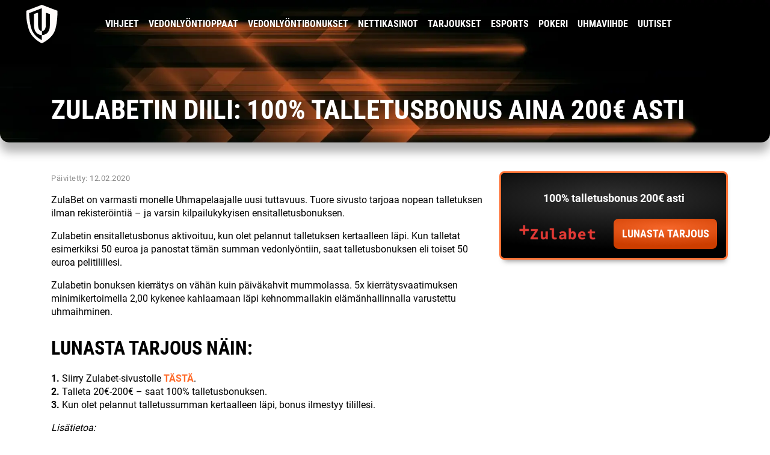

--- FILE ---
content_type: text/html; charset=UTF-8
request_url: https://www.uhmapelaajat.com/artikkelit/zulabetin-diili-100-talletusbonus-aina-200e-asti/
body_size: 9941
content:
<!DOCTYPE html>
<html lang="fi">
<head>

<meta charset="UTF-8" />
<meta name="viewport" content="width=device-width, initial-scale=1" />
<meta name="ahrefs-site-verification" content="9b2774887b50066f33f82b2f378a2a196625d9d4cd8c4bad29323b84e6b5d9e9">

<meta name='robots' content='index, follow, max-image-preview:large, max-snippet:-1, max-video-preview:-1' />
	
	
	<!-- This site is optimized with the Yoast SEO plugin v21.0 - https://yoast.com/wordpress/plugins/seo/ -->
	<link rel="preload" href="https://www.uhmapelaajat.com/wp-content/themes/affiliate-child/assets/fonts/roboto/roboto-v29-latin-regular.woff2" as="font" type="font/woff2" crossorigin><link rel="preload" href="https://www.uhmapelaajat.com/wp-content/themes/affiliate-child/assets/fonts/roboto/roboto-v29-latin-700.woff2" as="font" type="font/woff2" crossorigin><link rel="preload" href="https://www.uhmapelaajat.com/wp-content/themes/affiliate-child/assets/fonts/roboto/roboto-condensed-v24-latin-700.woff2" as="font" type="font/woff2" crossorigin><link rel="preload" href="https://www.uhmapelaajat.com/wp-content/themes/affiliate-child/assets/fonts/roboto/roboto-condensed-v24-latin-regular.woff2" as="font" type="font/woff2" crossorigin><link rel="preload" href="https://www.uhmapelaajat.com/wp-content/themes/affiliate-child/assets/fonts/roboto/roboto-condensed-v24-latin-300.woff2" as="font" type="font/woff2" crossorigin><link rel="preload" href="https://www.uhmapelaajat.com/wp-content/themes/affiliate-child/assets/fonts/archivo-black/archivo-black.woff2" as="font" type="font/woff2" crossorigin><link media="all" href="https://www.uhmapelaajat.com/wp-content/cache/autoptimize/css/autoptimize_23a510265d7dd2d87845cb1dc0aa3613.css" rel="stylesheet"><title>ZulaBetin diili: 100% talletusbonus aina 200€ asti - Uhmapelaajat</title>
	<link rel="canonical" href="https://www.uhmapelaajat.com/artikkelit/zulabetin-diili-100-talletusbonus-aina-200e-asti/" />
	<meta property="og:locale" content="fi_FI" />
	<meta property="og:type" content="article" />
	<meta property="og:title" content="ZulaBetin diili: 100% talletusbonus aina 200€ asti - Uhmapelaajat" />
	<meta property="og:description" content="ZulaBet on uusi tuttavuus, jonka ensitalletusbonus on käyttämisen arvoinen. 100% talletusbonus 200€ on diili, josta haluat haluat kuulla lisää!" />
	<meta property="og:url" content="https://www.uhmapelaajat.com/artikkelit/zulabetin-diili-100-talletusbonus-aina-200e-asti/" />
	<meta property="og:site_name" content="Uhmapelaajat" />
	<meta property="article:modified_time" content="2020-02-12T11:40:13+00:00" />
	<meta property="og:image" content="https://www.uhmapelaajat.com/wp-content/uploads/2020/08/UP_GEN_fb.png" />
	<meta property="og:image:width" content="700" />
	<meta property="og:image:height" content="390" />
	<meta property="og:image:type" content="image/png" />
	<meta name="twitter:card" content="summary_large_image" />
	<meta name="twitter:image" content="https://res.cloudinary.com/rndstatic/images/f_auto,q_auto/v1716471056/uhmapelaajat-new/tarjous_fb_376770629/tarjous_fb_376770629.png?_i=AA" />
	<meta name="twitter:label1" content="Arvioitu lukuaika" />
	<meta name="twitter:data1" content="1 minuutti" />
	<script type="application/ld+json" class="yoast-schema-graph">{"@context":"https://schema.org","@graph":[{"@type":"WebPage","@id":"https://www.uhmapelaajat.com/artikkelit/zulabetin-diili-100-talletusbonus-aina-200e-asti/","url":"https://www.uhmapelaajat.com/artikkelit/zulabetin-diili-100-talletusbonus-aina-200e-asti/","name":"ZulaBetin diili: 100% talletusbonus aina 200€ asti - Uhmapelaajat","isPartOf":{"@id":"https://www.uhmapelaajat.com/#website"},"datePublished":"2019-11-20T11:31:44+00:00","dateModified":"2020-02-12T11:40:13+00:00","breadcrumb":{"@id":"https://www.uhmapelaajat.com/artikkelit/zulabetin-diili-100-talletusbonus-aina-200e-asti/#breadcrumb"},"inLanguage":"fi","potentialAction":[{"@type":"ReadAction","target":["https://www.uhmapelaajat.com/artikkelit/zulabetin-diili-100-talletusbonus-aina-200e-asti/"]}]},{"@type":"WebSite","@id":"https://www.uhmapelaajat.com/#website","url":"https://www.uhmapelaajat.com/","name":"Uhmapelaajat","description":"","potentialAction":[{"@type":"SearchAction","target":{"@type":"EntryPoint","urlTemplate":"https://www.uhmapelaajat.com/?s={search_term_string}"},"query-input":"required name=search_term_string"}],"inLanguage":"fi"}]}</script>
	<!-- / Yoast SEO plugin. -->


<link rel='dns-prefetch' href='//res.cloudinary.com' />
<link rel='preconnect' href='https://res.cloudinary.com' />










<link rel="https://api.w.org/" href="https://www.uhmapelaajat.com/wp-json/" /><link rel="EditURI" type="application/rsd+xml" title="RSD" href="https://www.uhmapelaajat.com/xmlrpc.php?rsd" />
<link rel='shortlink' href='https://www.uhmapelaajat.com/?p=258' />
<link rel="alternate" title="oEmbed (JSON)" type="application/json+oembed" href="https://www.uhmapelaajat.com/wp-json/oembed/1.0/embed?url=https%3A%2F%2Fwww.uhmapelaajat.com%2Fartikkelit%2Fzulabetin-diili-100-talletusbonus-aina-200e-asti%2F" />
<link rel="alternate" title="oEmbed (XML)" type="text/xml+oembed" href="https://www.uhmapelaajat.com/wp-json/oembed/1.0/embed?url=https%3A%2F%2Fwww.uhmapelaajat.com%2Fartikkelit%2Fzulabetin-diili-100-talletusbonus-aina-200e-asti%2F&#038;format=xml" />
<link rel="apple-touch-icon" sizes="180x180" href="https://res.cloudinary.com/rndstatic/image/upload/uhmapelaajat-new/favicons/apple-touch-icon.png" />
<link rel="icon" type="image/png" sizes="32x32" href="https://res.cloudinary.com/rndstatic/image/upload/uhmapelaajat-new/favicons/favicon-32x32.png" />
<link rel="icon" type="image/png" sizes="16x16" href="https://res.cloudinary.com/rndstatic/image/upload/uhmapelaajat-new/favicons/favicon-16x16.png" />
<link rel="manifest" href="https://www.uhmapelaajat.com/wp-content/themes/affiliate-child/favicons/site.webmanifest" />
<link rel="mask-icon" href="https://res.cloudinary.com/rndstatic/image/upload/uhmapelaajat-new/favicons/safari-pinned-tab.svg" color="#333333" />
<link rel="shortcut icon" href="https://res.cloudinary.com/rndstatic/image/upload/uhmapelaajat-new/favicons/favicon.ico" />
<meta name="msapplication-TileColor" content="#333333" />
<meta name="msapplication-config" content="https://res.cloudinary.com/rndstatic/image/upload/uhmapelaajat-new/favicons/browserconfig.xml" />
<meta name="theme-color" content="#333333" /><!-- Google Tag Manager -->
    <script>(function(w,d,s,l,i){w[l]=w[l]||[];w[l].push({'gtm.start':
    new Date().getTime(),event:'gtm.js'});var f=d.getElementsByTagName(s)[0],
    j=d.createElement(s),dl=l!='dataLayer'?'&l='+l:'';j.async=true;j.src=
    'https://www.googletagmanager.com/gtm.js?id='+i+dl;f.parentNode.insertBefore(j,f);
    })(window,document,'script','dataLayer','GTM-NJN72P8P');</script>
    <!-- End Google Tag Manager --><!-- Matomo Tag Manager -->
<script>
  var _mtm = window._mtm = window._mtm || [];
  _mtm.push({'mtm.startTime': (new Date().getTime()), 'event': 'mtm.Start'});
  var d=document, g=d.createElement('script'), s=d.getElementsByTagName('script')[0];
  g.async=true; g.src='https://c7zjlu7j.uhmapelaajat.com/js/container_c7ZJlu7j.js';
  s.parentNode.insertBefore(g,s);
</script>
<!-- End Matomo Tag Manager -->
 <script>var ajaxhandle = 'https://www.uhmapelaajat.com/wp-admin/admin-ajax.php';</script>		
		
</head>
<body class="article-template-default single single-article postid-258">

<noscript><iframe src="https://www.googletagmanager.com/ns.html?id=GTM-NJN72P8P" height="0" width="0" style="display:none;visibility:hidden" aria-hidden="true"></iframe></noscript>
	
	
<div id="navigation" class="default">
    <div class="container">
        <div class="row">
            <div class="col-12 col-md-1 logo">
                <a href="/" title="Uhmapelaajien etusivulle">
                    <svg width="53" height="64" xmlns="http://www.w3.org/2000/svg" version="1.1" xmlns:xlink="http://www.w3.org/1999/xlink" viewBox="0 0 53 64"><g><g><path d="M39.39213,34.19214c0,16.7912 -13.26776,16.12598 -13.26776,16.12598v8.36102c0.03369,0.10162 -11.87242,-4.99603 -16.56129,-16.45923c-4.15993,-10.17059 -4.70741,-28.38184 -4.70741,-28.38184l21.26871,-8.21338v37.99982c-1.22742,-0.00592 -6.28741,-0.67194 -6.28741,-9.56354l0.02248,-20.94916l-6.80165,2.08124v18.86792c0,16.80939 13.07574,16.25494 13.07574,16.25494v-6.66968c1.21747,0.0285 6.45642,-0.40631 6.45642,-9.4541l0.06586,-20.96637l6.73633,2.11841zM52.09629,9.94598l-26.00433,-9.94598l-26.00388,9.94598c0,0 -1.08043,14.60309 4.33417,31.13501c5.19058,15.84961 21.66971,22.91901 21.66971,22.91901c0,0 17.43884,-7.62482 22.10349,-22.48663c4.12537,-13.14301 3.90085,-31.56738 3.90085,-31.56738z" fill="#fffbfa" fill-opacity="1"></path></g></g></svg>
                </a>
            </div>
            <div class="d-none col-md-12 d-md-block text-center">

            <nav id="primary-navigation" class="menu-main-menu-container"><ul id="menu-main-menu" class="menu"><li id="menu-item-233" class="menu-item menu-item-type-post_type menu-item-object-page menu-item-233"><a href="https://www.uhmapelaajat.com/vihjeet/">Vihjeet<span class="menu-open-items-wrap"><span class="menu-open-items">3</span></span></a></li>
<li id="menu-item-234" class="menu-item menu-item-type-post_type menu-item-object-page menu-item-234"><a href="https://www.uhmapelaajat.com/vedonlyonti/">Vedonlyöntioppaat</a></li>
<li id="menu-item-237" class="menu-item menu-item-type-post_type menu-item-object-page menu-item-237"><a href="https://www.uhmapelaajat.com/vedonlyontibonukset/">Vedonlyöntibonukset</a></li>
<li id="menu-item-232" class="menu-item menu-item-type-post_type menu-item-object-page menu-item-232"><a href="https://www.uhmapelaajat.com/nettikasinot/">Nettikasinot</a></li>
<li id="menu-item-240" class="menu-item menu-item-type-post_type menu-item-object-page menu-item-240"><a href="https://www.uhmapelaajat.com/tarjoukset/">Tarjoukset</a></li>
<li id="menu-item-21537" class="menu-item menu-item-type-post_type menu-item-object-page menu-item-21537"><a href="https://www.uhmapelaajat.com/esports/">esports</a></li>
<li id="menu-item-18292" class="menu-item menu-item-type-post_type menu-item-object-page menu-item-18292"><a href="https://www.uhmapelaajat.com/pokeri/">Pokeri</a></li>
<li id="menu-item-37196" class="menu-item menu-item-type-post_type menu-item-object-page menu-item-37196"><a href="https://www.uhmapelaajat.com/uhmaviihde/">Uhmaviihde</a></li>
<li id="menu-item-39441" class="menu-item menu-item-type-post_type menu-item-object-page menu-item-39441"><a href="https://www.uhmapelaajat.com/uutiset/">Uutiset</a></li>
</ul></nav>
            </div>            
        </div>
    </div>
</div>

<div id="navigation-mobile">
<nav id="mobile-navigation" class="menu-mobile-navigation-container"><ul id="menu-mobile-navigation" class="menu"><li id="menu-item-248" class="menu-item menu-item-type-post_type menu-item-object-page menu-item-248"><a href="https://www.uhmapelaajat.com/vihjeet/">Vihjeet<span class="menu-open-items-wrap"><span class="menu-open-items">3</span></span></a></li>
<li id="menu-item-250" class="menu-item menu-item-type-post_type menu-item-object-page menu-item-250"><a href="https://www.uhmapelaajat.com/tarjoukset/">Tarjoukset</a></li>
<li id="menu-item-246" class="menu-item menu-item-type-post_type menu-item-object-page menu-item-246"><a href="https://www.uhmapelaajat.com/vedonlyontibonukset/">Vedonlyönti­bonukset</a></li>
<li id="menu-item-249" class="menu-item menu-item-type-custom menu-item-object-custom menu-item-has-children subitems-count-8 menu-item-249"><a href="#">Lisää<span class="submenu-toggle"><img src="https://res.cloudinary.com/rndstatic/image/upload/v1575291480/common-icons/fa/caret-down.svg" class="caret" alt="dropdown-arrow" width="14" height="22" /></span></a>
<ul class="sub-menu">
	<li id="menu-item-39522" class="menu-item menu-item-type-post_type menu-item-object-page menu-item-39522"><a href="https://www.uhmapelaajat.com/vihjeet/">Vihjeet<span class="menu-open-items-wrap"><span class="menu-open-items">3</span></span></a></li>
	<li id="menu-item-251" class="menu-item menu-item-type-post_type menu-item-object-page menu-item-251"><a href="https://www.uhmapelaajat.com/vedonlyonti/">Vedonlyöntioppaat</a></li>
	<li id="menu-item-247" class="menu-item menu-item-type-post_type menu-item-object-page menu-item-247"><a href="https://www.uhmapelaajat.com/nettikasinot/">Nettikasinot</a></li>
	<li id="menu-item-21538" class="menu-item menu-item-type-post_type menu-item-object-page menu-item-21538"><a href="https://www.uhmapelaajat.com/esports/">esports</a></li>
	<li id="menu-item-18291" class="menu-item menu-item-type-post_type menu-item-object-page menu-item-18291"><a href="https://www.uhmapelaajat.com/pokeri/">Pokeri</a></li>
	<li id="menu-item-37222" class="menu-item menu-item-type-post_type menu-item-object-page menu-item-37222"><a href="https://www.uhmapelaajat.com/uhmaviihde/">Uhmaviihde</a></li>
	<li id="menu-item-39442" class="menu-item menu-item-type-post_type menu-item-object-page menu-item-39442"><a href="https://www.uhmapelaajat.com/uutiset/">Uutiset</a></li>
	<li id="menu-item-37509" class="menu-item menu-item-type-post_type menu-item-object-page menu-item-37509"><a href="https://www.uhmapelaajat.com/tietoa-meista/">Tietoa meistä</a></li>
</ul>
</li>
</ul></nav></div>
<header class="pages" style="background-image: url(https://res.cloudinary.com/rndstatic/image/upload/f_auto,q_50/uhmapelaajat-new/header/up-generic.jpg)">
    <div class="overlay-wrapper">
        <div class="container">
            <div class="row">
                <div class="col-12">
                                    						<h1>ZulaBetin diili: 100% talletusbonus aina 200€ asti</h1>
                                    </div>
            </div>
        </div>
    </div>
</header>

<main class="post-article">
    <div class="container">
        <div class="row">
                        <aside class="col-12 col-md-4 order-md-last floating-offer">
                <a class="row track-event" target="_blank" rel="nofollow noopener noreferrer" href="https://www.uhmapelaajat.com/ulos/zulabet" title="100% talletusbonus 200€ asti" data-list="Article Floating CTA" data-area="Article floating banner" data-cta-type="button" data-operator="Zulabet">
                    <!--div class="row no-gutters"-->
                    	<h3 class="col-12">100% talletusbonus 200€ asti</h3>

                        
                        <div class="col-6">
                            <img class="lazyload" alt="Zulabet" src="https://www.uhmapelaajat.com/wp-content/themes/affiliate/assets/images/placeholder.png" data-src="https://res.cloudinary.com/rndstatic/image/upload/f_auto,q_90,h_60/clogos/zulabet_w.png" data-srcset="https://res.cloudinary.com/rndstatic/image/upload/f_auto,q_90,h_60/clogos/zulabet_w.png 1x, https://res.cloudinary.com/rndstatic/image/upload/f_auto,q_90,h_120/clogos/zulabet_w.png 2x" width="180" height="60"/>                        </div>
                        <div class="col-6">
                            <button>LUNASTA TARJOUS</button>
                        </div>

                        
                    <!--/div-->
                </a>                
            </aside>
                        <div class="col-12 col-md-8 order-md-first">
                <article class="post-article">
                    <div class="date-meta">
                        <span>Päivitetty: 12.02.2020</span>
                    </div>
                    <div><p>ZulaBet on varmasti monelle Uhmapelaajalle uusi tuttavuus. Tuore sivusto tarjoaa nopean talletuksen ilman rekisteröintiä – ja varsin kilpailukykyisen ensitalletusbonuksen.</p>
<p>Zulabetin ensitalletusbonus aktivoituu, kun olet pelannut talletuksen kertaalleen läpi. Kun talletat esimerkiksi 50 euroa ja panostat tämän summan vedonlyöntiin, saat talletusbonuksen eli toiset 50 euroa pelitilillesi.</p>
<p>Zulabetin bonuksen kierrätys on vähän kuin päiväkahvit mummolassa. 5x kierrätysvaatimuksen minimikertoimella 2,00 kykenee kahlaamaan läpi kehnommallakin elämänhallinnalla varustettu uhmaihminen.</p>
<h2>Lunasta tarjous näin:</h2>
<p><strong>1.</strong> Siirry Zulabet-sivustolle <a href="https://www.uhmapelaajat.com/ulos/zulabet" target="_blank" rel="noopener noreferrer"><strong>TÄSTÄ</strong></a>.<br>
<strong>2.</strong> Talleta 20€-200€ – saat 100% talletusbonuksen.<br>
<strong>3.</strong> Kun olet pelannut talletussumman kertaalleen läpi, bonus ilmestyy tilillesi.</p>
<p><em>Lisätietoa:</em></p>
<p>– Tarjous on voimassa vain Zulabetin uusille asiakkaille<br>
– Kampanjan vähimmäistalletusmäärä on 20€<br>
– Jotta pelaaja voi saada bonuksen, täytyy talletuksen koko määrä pelata läpi vähintään kertoimella 1,50<br>
– Talletus ja bonus on kierrätettävä 5x minimikertoimella yksittäisiin urheiluvetoihin, joiden kertoimet ovat vähintään 2,00 tai ratkaistut vedot, joiden kertoimet ovat vähintään 1,50 per valinta</p>
</div>
                    <div class="heateor_sss_sharing_container heateor_sss_horizontal_sharing" data-heateor-ss-offset="0" data-heateor-sss-href='https://www.uhmapelaajat.com/artikkelit/zulabetin-diili-100-talletusbonus-aina-200e-asti/'><div class="heateor_sss_sharing_ul"><a aria-label="Facebook" class="heateor_sss_facebook" href="https://www.facebook.com/sharer/sharer.php?u=https%3A%2F%2Fwww.uhmapelaajat.com%2Fartikkelit%2Fzulabetin-diili-100-talletusbonus-aina-200e-asti%2F" title="Facebook" rel="nofollow noopener" target="_blank" style="font-size:32px!important;box-shadow:none;display:inline-block;vertical-align:middle"><span class="heateor_sss_svg" style="background-color:#0765FE;width:35px;height:35px;border-radius:999px;display:inline-block;opacity:1;float:left;font-size:32px;box-shadow:none;display:inline-block;font-size:16px;padding:0 4px;vertical-align:middle;background-repeat:repeat;overflow:hidden;padding:0;cursor:pointer;box-sizing:content-box"><svg style="display:block;border-radius:999px;" focusable="false" aria-hidden="true" xmlns="http://www.w3.org/2000/svg" width="100%" height="100%" viewBox="0 0 32 32"><path fill="#fff" d="M28 16c0-6.627-5.373-12-12-12S4 9.373 4 16c0 5.628 3.875 10.35 9.101 11.647v-7.98h-2.474V16H13.1v-1.58c0-4.085 1.849-5.978 5.859-5.978.76 0 2.072.15 2.608.298v3.325c-.283-.03-.775-.045-1.386-.045-1.967 0-2.728.745-2.728 2.683V16h3.92l-.673 3.667h-3.247v8.245C23.395 27.195 28 22.135 28 16Z"></path></svg></span></a><a aria-label="Twitter" class="heateor_sss_button_twitter" href="https://twitter.com/intent/tweet?text=ZulaBetin%20diili%3A%20100%25%20talletusbonus%20aina%20200%E2%82%AC%20asti&url=https%3A%2F%2Fwww.uhmapelaajat.com%2Fartikkelit%2Fzulabetin-diili-100-talletusbonus-aina-200e-asti%2F" title="Twitter" rel="nofollow noopener" target="_blank" style="font-size:32px!important;box-shadow:none;display:inline-block;vertical-align:middle"><span class="heateor_sss_svg heateor_sss_s__default heateor_sss_s_twitter" style="background-color:#55acee;width:35px;height:35px;border-radius:999px;display:inline-block;opacity:1;float:left;font-size:32px;box-shadow:none;display:inline-block;font-size:16px;padding:0 4px;vertical-align:middle;background-repeat:repeat;overflow:hidden;padding:0;cursor:pointer;box-sizing:content-box"><svg style="display:block;border-radius:999px;" focusable="false" aria-hidden="true" xmlns="http://www.w3.org/2000/svg" width="100%" height="100%" viewBox="-4 -4 39 39"><path d="M28 8.557a9.913 9.913 0 0 1-2.828.775 4.93 4.93 0 0 0 2.166-2.725 9.738 9.738 0 0 1-3.13 1.194 4.92 4.92 0 0 0-3.593-1.55 4.924 4.924 0 0 0-4.794 6.049c-4.09-.21-7.72-2.17-10.15-5.15a4.942 4.942 0 0 0-.665 2.477c0 1.71.87 3.214 2.19 4.1a4.968 4.968 0 0 1-2.23-.616v.06c0 2.39 1.7 4.38 3.952 4.83-.414.115-.85.174-1.297.174-.318 0-.626-.03-.928-.086a4.935 4.935 0 0 0 4.6 3.42 9.893 9.893 0 0 1-6.114 2.107c-.398 0-.79-.023-1.175-.068a13.953 13.953 0 0 0 7.55 2.213c9.056 0 14.01-7.507 14.01-14.013 0-.213-.005-.426-.015-.637.96-.695 1.795-1.56 2.455-2.55z" fill="#fff"></path></svg></span></a><a aria-label="Whatsapp" class="heateor_sss_whatsapp" href="https://api.whatsapp.com/send?text=ZulaBetin%20diili%3A%20100%25%20talletusbonus%20aina%20200%E2%82%AC%20asti%20https%3A%2F%2Fwww.uhmapelaajat.com%2Fartikkelit%2Fzulabetin-diili-100-talletusbonus-aina-200e-asti%2F" title="Whatsapp" rel="nofollow noopener" target="_blank" style="font-size:32px!important;box-shadow:none;display:inline-block;vertical-align:middle"><span class="heateor_sss_svg" style="background-color:#55eb4c;width:35px;height:35px;border-radius:999px;display:inline-block;opacity:1;float:left;font-size:32px;box-shadow:none;display:inline-block;font-size:16px;padding:0 4px;vertical-align:middle;background-repeat:repeat;overflow:hidden;padding:0;cursor:pointer;box-sizing:content-box"><svg style="display:block;border-radius:999px;" focusable="false" aria-hidden="true" xmlns="http://www.w3.org/2000/svg" width="100%" height="100%" viewBox="-6 -5 40 40"><path class="heateor_sss_svg_stroke heateor_sss_no_fill" stroke="#fff" stroke-width="2" fill="none" d="M 11.579798566743314 24.396926207859085 A 10 10 0 1 0 6.808479557110079 20.73576436351046"></path><path d="M 7 19 l -1 6 l 6 -1" class="heateor_sss_no_fill heateor_sss_svg_stroke" stroke="#fff" stroke-width="2" fill="none"></path><path d="M 10 10 q -1 8 8 11 c 5 -1 0 -6 -1 -3 q -4 -3 -5 -5 c 4 -2 -1 -5 -1 -4" fill="#fff"></path></svg></span></a></div><div class="heateorSssClear"></div></div>                </article>
            </div>
        </div>
                             
        
<div class="row">
    <div class="col-12">
        <h2 class="article-list-title">Muita uhmakkaita tarjouksia</h2>
    </div>
</div>

<div class="row article-list">


</div>    </div><!-- .container -->
</main>
<section class="full-bg" id="breadcrumbs"><div class="container"><div class="row"><div class="col-lg-12"><a class="breadcrumb-link-root" href="/">Uhmapelaajat</a><span class="breadcrumb-arrow">&gt;</span><a class="breadcrumb-link-1" href="/tarjoukset/" title="Tarjoukset">Tarjoukset</a><span class="breadcrumb-arrow">&gt;</span>ZulaBetin diili: 100% talletusbonus aina 200€ asti</div></div></div></section>
<footer>
    <div class="container">
        <div class="row navigation">
             
                <div class="col-12 col-lg-2">
                    <nav class="footer-nav"><ul id="menu-vetovihjeet" class="menu"><li id="menu-item-40821" class="menu-title menu-item menu-item-type-post_type menu-item-object-page menu-item-40821"><a href="https://www.uhmapelaajat.com/vihjeet/">VETOVIHJEET</a></li>
<li id="menu-item-40822" class="menu-item menu-item-type-post_type menu-item-object-page menu-item-40822"><a href="https://www.uhmapelaajat.com/pitkavetovihjeet/">PITKÄVETOVIHJEET</a></li>
<li id="menu-item-40824" class="menu-item menu-item-type-post_type menu-item-object-page menu-item-40824"><a href="https://www.uhmapelaajat.com/vakiovihjeet/">VAKIOVIHJEET</a></li>
<li id="menu-item-40823" class="menu-item menu-item-type-post_type menu-item-object-page menu-item-40823"><a href="https://www.uhmapelaajat.com/ravivihjeet/">RAVIVIHJEET</a></li>
</ul></nav>                </div>
                         
                <div class="col-12 col-lg-2">
                    <nav class="footer-nav"><ul id="menu-oppaat" class="menu"><li id="menu-item-40825" class="menu-title menu-item menu-item-type-post_type menu-item-object-page menu-item-40825"><a href="https://www.uhmapelaajat.com/vedonlyonti/">OPPAAT</a></li>
<li id="menu-item-40826" class="menu-item menu-item-type-post_type menu-item-object-page menu-item-40826"><a href="https://www.uhmapelaajat.com/vedonlyonti/jaakiekko/">Jääkiekko</a></li>
<li id="menu-item-40827" class="menu-item menu-item-type-post_type menu-item-object-page menu-item-40827"><a href="https://www.uhmapelaajat.com/vedonlyonti/jalkapallo/">Jalkapallo</a></li>
<li id="menu-item-40828" class="menu-item menu-item-type-post_type menu-item-object-page menu-item-40828"><a href="https://www.uhmapelaajat.com/vedonlyonti/koripallo/">Koripallo</a></li>
<li id="menu-item-40829" class="menu-item menu-item-type-post_type menu-item-object-page menu-item-40829"><a href="https://www.uhmapelaajat.com/vedonlyonti/tennis/">Tennis</a></li>
<li id="menu-item-40830" class="menu-item menu-item-type-post_type menu-item-object-page menu-item-40830"><a href="https://www.uhmapelaajat.com/esports/">esports</a></li>
<li id="menu-item-40831" class="menu-item menu-item-type-post_type menu-item-object-page menu-item-40831"><a href="https://www.uhmapelaajat.com/vedonlyonti/baseball/">Baseball</a></li>
<li id="menu-item-40832" class="menu-item menu-item-type-post_type menu-item-object-page menu-item-40832"><a href="https://www.uhmapelaajat.com/vedonlyonti/salibandy/">Salibandy</a></li>
<li id="menu-item-40833" class="menu-item menu-item-type-post_type menu-item-object-page menu-item-40833"><a href="https://www.uhmapelaajat.com/vedonlyonti/snooker/">Snooker</a></li>
<li id="menu-item-40834" class="menu-item menu-item-type-post_type menu-item-object-page menu-item-40834"><a href="https://www.uhmapelaajat.com/vedonlyonti/vedonlyontiopas-ralliin/">Ralli</a></li>
<li id="menu-item-40835" class="menu-item menu-item-type-post_type menu-item-object-page menu-item-40835"><a href="https://www.uhmapelaajat.com/vedonlyonti/kamppailulajit/">NYRKKEILY / UFC</a></li>
</ul></nav>                </div>
                         
                <div class="col-12 col-lg-2">
                    <nav class="footer-nav"><ul id="menu-vedonlyonti" class="menu"><li id="menu-item-40836" class="menu-title menu-item menu-item-type-post_type menu-item-object-page menu-item-40836"><a href="https://www.uhmapelaajat.com/vedonlyontibonukset/">VEDONLYÖNTI</a></li>
<li id="menu-item-40837" class="menu-item menu-item-type-post_type menu-item-object-page menu-item-40837"><a href="https://www.uhmapelaajat.com/vedonlyontibonukset/suosituimmat/">SUOSITUIMMAT VEDONLYÖNTIBONUKSET</a></li>
<li id="menu-item-40838" class="menu-item menu-item-type-post_type menu-item-object-page menu-item-40838"><a href="https://www.uhmapelaajat.com/vedonlyontibonukset/uusimmat/">Uusimmat vedonlyöntibonukset</a></li>
<li id="menu-item-40839" class="menu-item menu-item-type-post_type menu-item-object-page menu-item-40839"><a href="https://www.uhmapelaajat.com/vedonlyontibonukset/talletusbonukset/">TALLETUSBONUS VEDONLYÖNTIIN</a></li>
<li id="menu-item-40840" class="menu-item menu-item-type-post_type menu-item-object-page menu-item-40840"><a href="https://www.uhmapelaajat.com/vedonlyontibonukset/riskiton-veto/">RISKITÖN VETO</a></li>
<li id="menu-item-40841" class="menu-item menu-item-type-post_type menu-item-object-page menu-item-40841"><a href="https://www.uhmapelaajat.com/vedonlyontibonukset/ilmaisvedot/">ILMAISVETO</a></li>
<li id="menu-item-40842" class="menu-item menu-item-type-post_type menu-item-object-page menu-item-40842"><a href="https://www.uhmapelaajat.com/vedonlyontibonukset/highrollers/">VEDONLYÖNTIBONUS ISOILLE PANOKSILLE</a></li>
<li id="menu-item-40843" class="menu-item menu-item-type-post_type menu-item-object-page menu-item-40843"><a href="https://www.uhmapelaajat.com/vedonlyontibonukset/vedonlyonti-ilman-rekisteroitymista/">PIKAVEDONLYÖNTI</a></li>
</ul></nav>                </div>
                         
                <div class="col-12 col-lg-2">
                    <nav class="footer-nav"><ul id="menu-nettikasinot" class="menu"><li id="menu-item-40844" class="menu-title menu-item menu-item-type-post_type menu-item-object-page menu-item-40844"><a href="https://www.uhmapelaajat.com/nettikasinot/">Nettikasinot</a></li>
<li id="menu-item-40845" class="menu-item menu-item-type-post_type menu-item-object-page menu-item-40845"><a href="https://www.uhmapelaajat.com/nettikasinot/suosituimmat/">SUOSITUIMMAT KASINOBONUKSET</a></li>
<li id="menu-item-40846" class="menu-item menu-item-type-post_type menu-item-object-page menu-item-40846"><a href="https://www.uhmapelaajat.com/nettikasinot/uusimmat/">UUSIMMAT KASINOBONUKSET</a></li>
<li id="menu-item-40847" class="menu-item menu-item-type-post_type menu-item-object-page menu-item-40847"><a href="https://www.uhmapelaajat.com/nettikasinot/talletusbonukset/">TALLETUSBONUS KASINOLLE</a></li>
<li id="menu-item-40848" class="menu-item menu-item-type-post_type menu-item-object-page menu-item-40848"><a href="https://www.uhmapelaajat.com/nettikasinot/ilmaiskierrokset/">ILMAISKIERROKSET</a></li>
<li id="menu-item-40849" class="menu-item menu-item-type-post_type menu-item-object-page menu-item-40849"><a href="https://www.uhmapelaajat.com/nettikasinot/non-sticky/">NON STICKY BONUS</a></li>
<li id="menu-item-40850" class="menu-item menu-item-type-post_type menu-item-object-page menu-item-40850"><a href="https://www.uhmapelaajat.com/nettikasinot/cashback/">CASHBACK BONUS</a></li>
<li id="menu-item-40851" class="menu-item menu-item-type-post_type menu-item-object-page menu-item-40851"><a href="https://www.uhmapelaajat.com/nettikasinot/ilman-talletusta/">KASINOBONUS ILMAN TALLETUSTA</a></li>
<li id="menu-item-40852" class="menu-item menu-item-type-post_type menu-item-object-page menu-item-40852"><a href="https://www.uhmapelaajat.com/nettikasinot/highrollers/">KASINOBONUS ISOILLE PANOKSILLE</a></li>
<li id="menu-item-40853" class="menu-item menu-item-type-post_type menu-item-object-page menu-item-40853"><a href="https://www.uhmapelaajat.com/nettikasinot/pikakasinot/">Pikakasinot</a></li>
</ul></nav>                </div>
                         
                <div class="col-12 col-lg-2">
                     
                        <span class="menu-title">SEURAA MEITÄ</span>
                        <nav class="social"><ul id="menu-seuraa-meita" class="menu"><li id="menu-item-40817" class="instagram menu-item menu-item-type-custom menu-item-object-custom menu-item-40817"><a href="https://instagram.com/uhmapelaajat">Instagram</a></li>
<li id="menu-item-40818" class="telegram menu-item menu-item-type-custom menu-item-object-custom menu-item-40818"><a href="https://t.me/joinchat/HheDPw9DhGoVe0X9phWnTA/">Telegram</a></li>
</ul></nav>                    
                    <span class="menu-title mt">KATSO MYÖS</span>
                        <nav class="footer-nav"><ul id="menu-katso-myos" class="menu"><li id="menu-item-40819" class="menu-item menu-item-type-post_type menu-item-object-page menu-item-40819"><a href="https://www.uhmapelaajat.com/tietoa-meista/">Tietoa meistä</a></li>
<li id="menu-item-40820" class="menu-item menu-item-type-post_type menu-item-object-page menu-item-privacy-policy menu-item-40820"><a rel="privacy-policy" href="https://www.uhmapelaajat.com/tietosuojakaytanto/">YKSITYISYYDENSUOJA</a></li>
</ul></nav>                </div>
                    </div>
        <div class="row">
            <div class="col-12">
                <a href="/">
                    <svg class="logo" xmlns="http://www.w3.org/2000/svg" viewBox="0 0 80 99">
                        <title>Uhmapelaajat</title>
                        <g><g>
                            <path d="M60.489 52.504c0 25.784-20.374 24.762-20.374 24.762v12.84c.052.155-18.23-7.672-25.43-25.275C8.297 49.214 7.456 21.25 7.456 21.25l32.66-12.612v58.351c-1.885-.01-9.655-1.032-9.655-14.685l.034-32.169-10.444 3.196v28.973c0 25.812 20.078 24.96 20.078 24.96V67.021c1.87.044 9.915-.624 9.915-14.517l.1-32.195 10.345 3.253zm19.508-37.231L40.066 0 .136 15.273s-1.66 22.424 6.655 47.81c7.97 24.337 33.275 35.192 33.275 35.192s26.778-11.708 33.94-34.53c6.335-20.18 5.99-48.472 5.99-48.472z"/>
                        </g></g>
                    </svg>
                </a>
            </div>
            <div class="col-12">
                <p>Copyright 2026 Uhmapelaajat.com</p>
            </div>
            <div class="col-12">
                <div class="d-flex justify-content-center align-items-center">
                    <svg class="responsible-gaming" xmlns="http://www.w3.org/2000/svg" viewBox="0 0 91.05 45.008">
                        <title>Pelaa vastuullisesti</title>
                        <g transform="translate(-906 -4380)">
                            <g transform="translate(906 4380)">
                                <path d="M38.41,6.59a22.5,22.5,0,1,0,0,31.82,22.5,22.5,0,0,0,0-31.82ZM22.5,41.05A18.55,18.55,0,1,1,41.05,22.5,18.55,18.55,0,0,1,22.5,41.05Z"/>
                                <path d="M9.31,17.8v1.43l3.19-1.17V28.61h1.6V16.09h-.25Z"/>
                                <path d="M24.46,22.2a3.29,3.29,0,0,0,1.33-1.14,2.84,2.84,0,0,0,.49-1.65,3.19,3.19,0,0,0-1-2.5A3.78,3.78,0,0,0,22.61,16a3.78,3.78,0,0,0-2.66.93,3.22,3.22,0,0,0-1,2.5,2.94,2.94,0,0,0,.47,1.65,3.28,3.28,0,0,0,1.31,1.13,3.34,3.34,0,0,0-1.52,1.24,3.14,3.14,0,0,0-.56,1.82,3.25,3.25,0,0,0,1.09,2.57,4.17,4.17,0,0,0,2.87,1,4.17,4.17,0,0,0,2.87-1,3.23,3.23,0,0,0,1.09-2.57A3,3,0,0,0,26,23.43a3.58,3.58,0,0,0-1.54-1.23Zm-3.93-2.77a2.15,2.15,0,0,1,.57-1.57,2.07,2.07,0,0,1,1.51-.58,2,2,0,0,1,1.5.6,2.35,2.35,0,0,1,0,3.09,2.27,2.27,0,0,1-3,0A2.12,2.12,0,0,1,20.53,19.43Zm3.83,7.45a2.43,2.43,0,0,1-1.75.61,2.37,2.37,0,0,1-1.74-.61,2.2,2.2,0,0,1-.63-1.67,2.43,2.43,0,0,1,4.09-1.7,2.31,2.31,0,0,1,.66,1.7,2.23,2.23,0,0,1-.63,1.67Z"/>
                                <path d="M33.26,21.93V18.29H31.67v3.64H28.2v1.5h3.47v3.93h1.59V23.43h3.48v-1.5Z"/>
                            </g>
                            <g transform="translate(959.97 4380.008)">
                                <path d="M14.7,16.82H18a4.5,4.5,0,0,1,9,0h3.28a7.79,7.79,0,1,0-15.57,0Z" transform="translate(-3.97)"/>
                                <path d="M22.86,31.12C31.6,31.12,31.09,18,31.09,18H13.88S13.5,31.12,22.86,31.12Z" transform="translate(-3.97)"/>
                                <path d="M40.18,6a34.34,34.34,0,0,0-14-5.72A27.53,27.53,0,0,0,14.83,1,26.55,26.55,0,0,0,4.59,6.2L4,6.75v.84c0,.67.47,16.47,3.92,23.89,3.56,7.62,13.32,12.83,13.73,13.05l.89.47.87-.51a59.711,59.711,0,0,0,5.93-4c4.26-3.27,7-6.31,8.17-9C40.1,25.29,41,8.35,41,7.63l.05-1Zm-6,24c-1.69,4-8.35,8.73-11.7,10.82-2.35-1.39-8.78-5.56-11.25-10.88C8.5,24.14,7.8,11.79,7.66,8.38a24.14,24.14,0,0,1,8.12-3.92c7.08-1.91,14.32-.56,21.52,4C37,13.87,36,25.71,34.16,30Z" transform="translate(-3.97)"/>
                            </g>
                        </g>
                    </svg>
                    <a href="https://peluuri.fi/" target="_blank" rel="nofollow"><img width="381" height="143" class="peluuri wp-image-40636" loading="lazy" src="https://res.cloudinary.com/rndstatic/images/w_381,h_143,c_scale/f_auto,q_auto/v1716464338/uhmapelaajat-new/peluurilogo_40636f8c6d/peluurilogo_40636f8c6d.png?_i=AA" alt="peluuri.fi" data-public-id="uhmapelaajat-new/peluurilogo_40636f8c6d/peluurilogo_40636f8c6d.png" data-format="png" data-transformations="f_auto,q_auto" data-version="1716464338" data-seo="1" srcset="https://res.cloudinary.com/rndstatic/images/f_auto,q_auto/v1716464338/uhmapelaajat-new/peluurilogo_40636f8c6d/peluurilogo_40636f8c6d.png?_i=AA 381w, https://res.cloudinary.com/rndstatic/images/w_300,h_113,c_scale/f_auto,q_auto/v1716464338/uhmapelaajat-new/peluurilogo_40636f8c6d/peluurilogo_40636f8c6d.png?_i=AA 300w, https://res.cloudinary.com/rndstatic/images/w_330,h_124,c_scale/f_auto,q_auto/v1716464338/uhmapelaajat-new/peluurilogo_40636f8c6d/peluurilogo_40636f8c6d.png?_i=AA 330w" sizes="(min-width: 1200px) 739px, (min-width: 992px) 610px, (min-width: 768px) 450px, (min-width: 576px) 330px, 450px" /></a>
                </div>
                
            </div>
        </div>
    </div>
</footer>


<script type="application/ld+json">
{
	"@context": "http://schema.org",
	"@type": "BreadcrumbList",
	"itemListElement": [{
		"@type": "ListItem",
		"position": 1,
		"item": {
			"@id": "https://www.uhmapelaajat.com",
			"name": "Uhmapelaajat"
		}
	},
	{
		"@type": "ListItem",
		"position": 2,
		"item": {
			"@id": "https://www.uhmapelaajat.com/artikkelit/zulabetin-diili-100-talletusbonus-aina-200e-asti/",
			"name": "ZulaBetin diili: 100% talletusbonus aina 200€ asti"
		}
	}]
}
</script>
<script type="application/ld+json">
{
	"@context": "http://schema.org/",
	"@type": "Article",
	"datePublished": "2019-11-20T13:31:44+02:00",
	"dateModified": "2020-02-12T13:40:13+02:00",
	"headline": "ZulaBetin diili: 100% talletusbonus aina 200€ asti",

    	    "mainEntityOfPage": "https://www.uhmapelaajat.com/artikkelit/zulabetin-diili-100-talletusbonus-aina-200e-asti/",
    
	"author": {
		"@type": "Organization",
		"name": "Uhmapelaajat",
		"url": "https://www.uhmapelaajat.com"
	},
	"publisher": {
    	"@type": "Organization",
    	"name": "Uhmapelaajat",
    	"logo": {
			"@type": "imageObject",
			"url": "https://www.uhmapelaajat.com/wp-content/themes/affiliate-child/assets/images/logo.png"
		}
	}
}
</script> 
    <!-- Google tag (gtag.js) -->
    <script defer src="https://www.googletagmanager.com/gtag/js?id=G-X4NS8NHVQM"></script>
    <script>
    window.dataLayer = window.dataLayer || [];
    function gtag(){dataLayer.push(arguments);}
    gtag('js', new Date());

    gtag('config', 'G-X4NS8NHVQM');
    </script>
    <script src="https://www.uhmapelaajat.com/wp-includes/js/jquery/jquery.min.js?ver=3.7.1" id="jquery-core-js"></script>
<script defer src="https://www.uhmapelaajat.com/wp-content/cache/autoptimize/js/autoptimize_single_f0dbbc3e190c5d8c5ce2241e7215abd8.js" id="child-theme-js-js"></script>
<script defer src="https://www.uhmapelaajat.com/wp-content/cache/autoptimize/js/autoptimize_single_6ce86c3105139cb3c80913e6a3696a96.js?ver=5.8" id="swv-js"></script>
<script type="text/javascript" id="contact-form-7-js-extra">
/* <![CDATA[ */
var wpcf7 = {"api":{"root":"https:\/\/www.uhmapelaajat.com\/wp-json\/","namespace":"contact-form-7\/v1"}};
/* ]]> */
</script>
<script defer src="https://www.uhmapelaajat.com/wp-content/cache/autoptimize/js/autoptimize_single_5bc2b1fa970f9cecb3c30c0c92c98271.js?ver=5.8" id="contact-form-7-js"></script>
<script type="text/javascript" id="tdt-plugin-frontend-javascript-js-extra">
/* <![CDATA[ */
var tdt_ajax = {"ajaxurl":"https:\/\/www.uhmapelaajat.com\/wp-admin\/admin-ajax.php","ajaxnonce":"3247f15e31"};
/* ]]> */
</script>
<script defer src="https://www.uhmapelaajat.com/wp-content/cache/autoptimize/js/autoptimize_single_89783cfa5893e708742681683719eff8.js?ver=0.66" id="tdt-plugin-frontend-javascript-js"></script>
<script defer src="https://www.uhmapelaajat.com/wp-content/cache/autoptimize/js/autoptimize_single_eb35becfa3b88af73e6735bad4755695.js?ver=1.0" id="inttel-js-footer-js"></script>
<script type="text/javascript" id="pmt-lead-collector-js-extra">
/* <![CDATA[ */
var utiljs = {"src":"https:\/\/www.uhmapelaajat.com\/wp-content\/plugins\/lead-gathering\/assets\/js\/libs\/utils.js"};
/* ]]> */
</script>
<script defer src="https://www.uhmapelaajat.com/wp-content/cache/autoptimize/js/autoptimize_single_36efbb37a273eaf35dd3d26fddfa4659.js?ver=1.0" id="pmt-lead-collector-js"></script>
<script defer src="https://www.uhmapelaajat.com/wp-content/cache/autoptimize/js/autoptimize_single_cfd758f671c91ee6d67131d6672ce219.js?ver=1.0" id="utils-js-js"></script>
<script defer src="https://www.uhmapelaajat.com/wp-content/cache/autoptimize/js/autoptimize_single_f494d00303bf3486292dd84d5885e098.js?ver=1.9.0" id="lozad-js"></script>
<script defer src="https://www.uhmapelaajat.com/wp-content/cache/autoptimize/js/autoptimize_single_9cc5db94538603006f4347ecfe0a29b4.js" id="default-passive-events-js"></script>
<script defer src="https://www.uhmapelaajat.com/wp-content/cache/autoptimize/js/autoptimize_single_1a71898f37a0b5a3859b86cdd3c4e3c3.js?ver=a.41" id="parent-theme-js-footer-js"></script>
<script id="heateor_sss_sharing_js-js-before">
/* <![CDATA[ */
function heateorSssLoadEvent(e) {var t=window.onload;if (typeof window.onload!="function") {window.onload=e}else{window.onload=function() {t();e()}}};var heateorSssSharingAjaxUrl = 'https://www.uhmapelaajat.com/wp-admin/admin-ajax.php', heateorSssCloseIconPath = 'https://www.uhmapelaajat.com/wp-content/plugins/sassy-social-share/includes/../images/close.png', heateorSssPluginIconPath = 'https://www.uhmapelaajat.com/wp-content/plugins/sassy-social-share/includes/../images/logo.png', heateorSssHorizontalSharingCountEnable = 0, heateorSssVerticalSharingCountEnable = 0, heateorSssSharingOffset = -10; var heateorSssMobileStickySharingEnabled = 0;var heateorSssCopyLinkMessage = "Link copied.";var heateorSssUrlCountFetched = [], heateorSssSharesText = 'Shares', heateorSssShareText = 'Share';function heateorSssPopup(e) {window.open(e,"popUpWindow","height=400,width=600,left=400,top=100,resizable,scrollbars,toolbar=0,personalbar=0,menubar=no,location=no,directories=no,status")}
/* ]]> */
</script>
<script defer src="https://www.uhmapelaajat.com/wp-content/cache/autoptimize/js/autoptimize_single_6fdf00969efecb84184ab6dd2442b605.js?ver=3.3.70" id="heateor_sss_sharing_js-js"></script>
</body>
</html>

--- FILE ---
content_type: text/css
request_url: https://www.uhmapelaajat.com/wp-content/cache/autoptimize/css/autoptimize_23a510265d7dd2d87845cb1dc0aa3613.css
body_size: 45015
content:
img:is([sizes="auto" i],[sizes^="auto," i]){contain-intrinsic-size:3000px 1500px}
@font-face{font-family:"Roboto";font-style:normal;font-weight:400;font-display:swap;src:local(""),url(//www.uhmapelaajat.com/wp-content/themes/affiliate-child/assets/css/../fonts/roboto/roboto-v29-latin-regular.woff2) format("woff2")}@font-face{font-family:"Roboto";font-style:normal;font-weight:700;font-display:swap;src:local(""),url(//www.uhmapelaajat.com/wp-content/themes/affiliate-child/assets/css/../fonts/roboto/roboto-v29-latin-700.woff2) format("woff2")}@font-face{font-family:"Roboto Condensed";font-style:normal;font-weight:700;font-display:swap;src:local(""),url(//www.uhmapelaajat.com/wp-content/themes/affiliate-child/assets/css/../fonts/roboto/roboto-condensed-v24-latin-700.woff2) format("woff2")}@font-face{font-family:"Roboto Condensed";font-style:normal;font-weight:400;font-display:swap;src:local(""),url(//www.uhmapelaajat.com/wp-content/themes/affiliate-child/assets/css/../fonts/roboto/roboto-condensed-v24-latin-regular.woff2) format("woff2")}@font-face{font-family:"Roboto Condensed Light";font-style:normal;font-weight:300;font-display:swap;src:local(""),url(//www.uhmapelaajat.com/wp-content/themes/affiliate-child/assets/css/../fonts/roboto/roboto-condensed-v24-latin-300.woff2) format("woff2")}@font-face{font-family:"Archivo Black";font-style:normal;font-weight:400;font-display:swap;src:local(""),url(//www.uhmapelaajat.com/wp-content/themes/affiliate-child/assets/css/../fonts/archivo-black/archivo-black.woff2) format("woff2")}@font-face{font-family:"Fallback";size-adjust:90%;ascent-override:100%;src:local("Tahoma")}@font-face{font-family:"Fallback Roboto";size-adjust:100%;ascent-override:100%;src:local("Tahoma")}@font-face{font-family:"Fallback Condensed";size-adjust:96%;ascent-override:93%;src:local("Trebuchet MS")}
/*!
 * Bootstrap Reboot v4.0.0 (https://getbootstrap.com)
 * Copyright 2011-2018 The Bootstrap Authors
 * Copyright 2011-2018 Twitter, Inc.
 * Licensed under MIT (https://github.com/twbs/bootstrap/blob/master/LICENSE)
 * Forked from Normalize.css, licensed MIT (https://github.com/necolas/normalize.css/blob/master/LICENSE.md)
 */
*,*:before,*:after{box-sizing:border-box}html{font-family:sans-serif;line-height:1.15;-webkit-text-size-adjust:100%;-ms-text-size-adjust:100%;-ms-overflow-style:scrollbar;-webkit-tap-highlight-color:rgba(0,0,0,0)}@-ms-viewport{width:device-width}article,aside,dialog,figcaption,figure,footer,header,hgroup,main,nav,section{display:block}body{margin:0;font-size:16px;text-align:left;background-color:#fff}[tabindex="-1"]:focus{outline:0 !important}hr{box-sizing:content-box;height:0;overflow:visible}h1,h2,h3,h4,h5,h6{margin-top:0;margin-bottom:.5rem}p{margin-top:0;margin-bottom:1rem}abbr[title],abbr[data-original-title]{text-decoration:underline;text-decoration:underline dotted;cursor:help;border-bottom:0}address{margin-bottom:1rem;font-style:normal;line-height:inherit}ol,ul,dl{margin-top:0;margin-bottom:1rem}ol ol,ul ul,ol ul,ul ol{margin-bottom:0}dt{font-weight:700}dd{margin-bottom:.5rem;margin-left:0}blockquote{margin:0 0 1rem}dfn{font-style:italic}b,strong{font-weight:bolder}small{font-size:80%}sub,sup{position:relative;font-size:75%;line-height:0;vertical-align:baseline}sub{bottom:-.25em}sup{top:-.5em}a{color:#007bff;text-decoration:none;background-color:transparent;-webkit-text-decoration-skip:objects}a:hover{color:#0056b3;text-decoration:underline}a:not([href]):not([tabindex]){color:inherit;text-decoration:none}a:not([href]):not([tabindex]):hover,a:not([href]):not([tabindex]):focus{color:inherit;text-decoration:none}a:not([href]):not([tabindex]):focus{outline:0}pre,code,kbd,samp{font-family:monospace,monospace;font-size:1em}pre{margin-top:0;margin-bottom:1rem;overflow:auto;-ms-overflow-style:scrollbar}figure{margin:0 0 1rem}img{max-width:100%;height:auto;vertical-align:middle;border-style:none}svg:not(:root){overflow:hidden}table{border-collapse:collapse}caption{padding-top:.75rem;padding-bottom:.75rem;color:#6c757d;text-align:left;caption-side:bottom}th{text-align:inherit}label{display:inline-block;margin-bottom:.5rem}button{border-radius:0}button:focus{outline:1px dotted;outline:5px auto -webkit-focus-ring-color}input,button,select,optgroup,textarea{margin:0;font-family:inherit;font-size:inherit;line-height:inherit}button,input{overflow:visible}button,select{text-transform:none}button,html [type=button],[type=reset],[type=submit]{-webkit-appearance:button}button::-moz-focus-inner,[type=button]::-moz-focus-inner,[type=reset]::-moz-focus-inner,[type=submit]::-moz-focus-inner{padding:0;border-style:none}input[type=radio],input[type=checkbox]{box-sizing:border-box;padding:0}input[type=date],input[type=time],input[type=datetime-local],input[type=month]{-webkit-appearance:listbox}textarea{overflow:auto;resize:vertical}fieldset{min-width:0;padding:0;margin:0;border:0}legend{display:block;width:100%;max-width:100%;padding:0;margin-bottom:.5rem;font-size:1.5rem;line-height:inherit;color:inherit;white-space:normal}progress{vertical-align:baseline}[type=number]::-webkit-inner-spin-button,[type=number]::-webkit-outer-spin-button{height:auto}[type=search]{outline-offset:-2px;-webkit-appearance:none}[type=search]::-webkit-search-cancel-button,[type=search]::-webkit-search-decoration{-webkit-appearance:none}::-webkit-file-upload-button{font:inherit;-webkit-appearance:button}output{display:inline-block}summary{display:list-item;cursor:pointer}template{display:none}[hidden]{display:none !important}
/*!
 * Bootstrap Grid v4.0.0 (https://getbootstrap.com)
 * Copyright 2011-2018 The Bootstrap Authors
 * Copyright 2011-2018 Twitter, Inc.
 * Licensed under MIT (https://github.com/twbs/bootstrap/blob/master/LICENSE)
 */
@-ms-viewport{width:device-width}html{box-sizing:border-box;-ms-overflow-style:scrollbar}*,*:before,*:after{box-sizing:inherit}.container{width:100%;padding-right:15px;padding-left:15px;margin-right:auto;margin-left:auto}@media (min-width:576px){.container{max-width:540px}}@media (min-width:768px){.container{max-width:720px}}@media (min-width:992px){.container{max-width:960px}}@media (min-width:1200px){.container{max-width:1140px}}.container-fluid{width:100%;padding-right:15px;padding-left:15px;margin-right:auto;margin-left:auto}.row{display:flex;flex-wrap:wrap;margin-right:-15px;margin-left:-15px}.no-gutters{margin-right:0;margin-left:0}.no-gutters>.col,.no-gutters>[class*=col-]{padding-right:0;padding-left:0}.col-1,.col-2,.col-3,.col-4,.col-5,.col-6,.col-7,.col-8,.col-9,.col-10,.col-11,.col-12,.col,.col-auto,.col-sm-1,.col-sm-2,.col-sm-3,.col-sm-4,.col-sm-5,.col-sm-6,.col-sm-7,.col-sm-8,.col-sm-9,.col-sm-10,.col-sm-11,.col-sm-12,.col-sm,.col-sm-auto,.col-md-1,.col-md-2,.col-md-3,.col-md-4,.col-md-5,.col-md-6,.col-md-7,.col-md-8,.col-md-9,.col-md-10,.col-md-11,.col-md-12,.col-md,.col-md-auto,.col-lg-1,.col-lg-2,.col-lg-3,.col-lg-4,.col-lg-5,.col-lg-6,.col-lg-7,.col-lg-8,.col-lg-9,.col-lg-10,.col-lg-11,.col-lg-12,.col-lg,.col-lg-auto,.col-xl-1,.col-xl-2,.col-xl-3,.col-xl-4,.col-xl-5,.col-xl-6,.col-xl-7,.col-xl-8,.col-xl-9,.col-xl-10,.col-xl-11,.col-xl-12,.col-xl,.col-xl-auto{position:relative;width:100%;min-height:1px;padding-right:15px;padding-left:15px}.col{flex-basis:0;flex-grow:1;max-width:100%}.col-auto{flex:0 0 auto;width:auto;max-width:none}.col-1{flex:0 0 8.3333333333%;max-width:8.3333333333%}.col-2{flex:0 0 16.6666666667%;max-width:16.6666666667%}.col-3{flex:0 0 25%;max-width:25%}.col-4{flex:0 0 33.3333333333%;max-width:33.3333333333%}.col-5{flex:0 0 41.6666666667%;max-width:41.6666666667%}.col-6{flex:0 0 50%;max-width:50%}.col-7{flex:0 0 58.3333333333%;max-width:58.3333333333%}.col-8{flex:0 0 66.6666666667%;max-width:66.6666666667%}.col-9{flex:0 0 75%;max-width:75%}.col-10{flex:0 0 83.3333333333%;max-width:83.3333333333%}.col-11{flex:0 0 91.6666666667%;max-width:91.6666666667%}.col-12{flex:0 0 100%;max-width:100%}.order-first{order:-1}.order-last{order:13}.order-0{order:0}.order-1{order:1}.order-2{order:2}.order-3{order:3}.order-4{order:4}.order-5{order:5}.order-6{order:6}.order-7{order:7}.order-8{order:8}.order-9{order:9}.order-10{order:10}.order-11{order:11}.order-12{order:12}.offset-1{margin-left:8.3333333333%}.offset-2{margin-left:16.6666666667%}.offset-3{margin-left:25%}.offset-4{margin-left:33.3333333333%}.offset-5{margin-left:41.6666666667%}.offset-6{margin-left:50%}.offset-7{margin-left:58.3333333333%}.offset-8{margin-left:66.6666666667%}.offset-9{margin-left:75%}.offset-10{margin-left:83.3333333333%}.offset-11{margin-left:91.6666666667%}@media (min-width:576px){.col-sm{flex-basis:0;flex-grow:1;max-width:100%}.col-sm-auto{flex:0 0 auto;width:auto;max-width:none}.col-sm-1{flex:0 0 8.3333333333%;max-width:8.3333333333%}.col-sm-2{flex:0 0 16.6666666667%;max-width:16.6666666667%}.col-sm-3{flex:0 0 25%;max-width:25%}.col-sm-4{flex:0 0 33.3333333333%;max-width:33.3333333333%}.col-sm-5{flex:0 0 41.6666666667%;max-width:41.6666666667%}.col-sm-6{flex:0 0 50%;max-width:50%}.col-sm-7{flex:0 0 58.3333333333%;max-width:58.3333333333%}.col-sm-8{flex:0 0 66.6666666667%;max-width:66.6666666667%}.col-sm-9{flex:0 0 75%;max-width:75%}.col-sm-10{flex:0 0 83.3333333333%;max-width:83.3333333333%}.col-sm-11{flex:0 0 91.6666666667%;max-width:91.6666666667%}.col-sm-12{flex:0 0 100%;max-width:100%}.order-sm-first{order:-1}.order-sm-last{order:13}.order-sm-0{order:0}.order-sm-1{order:1}.order-sm-2{order:2}.order-sm-3{order:3}.order-sm-4{order:4}.order-sm-5{order:5}.order-sm-6{order:6}.order-sm-7{order:7}.order-sm-8{order:8}.order-sm-9{order:9}.order-sm-10{order:10}.order-sm-11{order:11}.order-sm-12{order:12}.offset-sm-0{margin-left:0}.offset-sm-1{margin-left:8.3333333333%}.offset-sm-2{margin-left:16.6666666667%}.offset-sm-3{margin-left:25%}.offset-sm-4{margin-left:33.3333333333%}.offset-sm-5{margin-left:41.6666666667%}.offset-sm-6{margin-left:50%}.offset-sm-7{margin-left:58.3333333333%}.offset-sm-8{margin-left:66.6666666667%}.offset-sm-9{margin-left:75%}.offset-sm-10{margin-left:83.3333333333%}.offset-sm-11{margin-left:91.6666666667%}}@media (min-width:768px){.col-md{flex-basis:0;flex-grow:1;max-width:100%}.col-md-auto{flex:0 0 auto;width:auto;max-width:none}.col-md-1{flex:0 0 8.3333333333%;max-width:8.3333333333%}.col-md-2{flex:0 0 16.6666666667%;max-width:16.6666666667%}.col-md-3{flex:0 0 25%;max-width:25%}.col-md-4{flex:0 0 33.3333333333%;max-width:33.3333333333%}.col-md-5{flex:0 0 41.6666666667%;max-width:41.6666666667%}.col-md-6{flex:0 0 50%;max-width:50%}.col-md-7{flex:0 0 58.3333333333%;max-width:58.3333333333%}.col-md-8{flex:0 0 66.6666666667%;max-width:66.6666666667%}.col-md-9{flex:0 0 75%;max-width:75%}.col-md-10{flex:0 0 83.3333333333%;max-width:83.3333333333%}.col-md-11{flex:0 0 91.6666666667%;max-width:91.6666666667%}.col-md-12{flex:0 0 100%;max-width:100%}.order-md-first{order:-1}.order-md-last{order:13}.order-md-0{order:0}.order-md-1{order:1}.order-md-2{order:2}.order-md-3{order:3}.order-md-4{order:4}.order-md-5{order:5}.order-md-6{order:6}.order-md-7{order:7}.order-md-8{order:8}.order-md-9{order:9}.order-md-10{order:10}.order-md-11{order:11}.order-md-12{order:12}.offset-md-0{margin-left:0}.offset-md-1{margin-left:8.3333333333%}.offset-md-2{margin-left:16.6666666667%}.offset-md-3{margin-left:25%}.offset-md-4{margin-left:33.3333333333%}.offset-md-5{margin-left:41.6666666667%}.offset-md-6{margin-left:50%}.offset-md-7{margin-left:58.3333333333%}.offset-md-8{margin-left:66.6666666667%}.offset-md-9{margin-left:75%}.offset-md-10{margin-left:83.3333333333%}.offset-md-11{margin-left:91.6666666667%}}@media (min-width:992px){.col-lg{flex-basis:0;flex-grow:1;max-width:100%}.col-lg-auto{flex:0 0 auto;width:auto;max-width:none}.col-lg-1{flex:0 0 8.3333333333%;max-width:8.3333333333%}.col-lg-2{flex:0 0 16.6666666667%;max-width:16.6666666667%}.col-lg-3{flex:0 0 25%;max-width:25%}.col-lg-4{flex:0 0 33.3333333333%;max-width:33.3333333333%}.col-lg-5{flex:0 0 41.6666666667%;max-width:41.6666666667%}.col-lg-6{flex:0 0 50%;max-width:50%}.col-lg-7{flex:0 0 58.3333333333%;max-width:58.3333333333%}.col-lg-8{flex:0 0 66.6666666667%;max-width:66.6666666667%}.col-lg-9{flex:0 0 75%;max-width:75%}.col-lg-10{flex:0 0 83.3333333333%;max-width:83.3333333333%}.col-lg-11{flex:0 0 91.6666666667%;max-width:91.6666666667%}.col-lg-12{flex:0 0 100%;max-width:100%}.order-lg-first{order:-1}.order-lg-last{order:13}.order-lg-0{order:0}.order-lg-1{order:1}.order-lg-2{order:2}.order-lg-3{order:3}.order-lg-4{order:4}.order-lg-5{order:5}.order-lg-6{order:6}.order-lg-7{order:7}.order-lg-8{order:8}.order-lg-9{order:9}.order-lg-10{order:10}.order-lg-11{order:11}.order-lg-12{order:12}.offset-lg-0{margin-left:0}.offset-lg-1{margin-left:8.3333333333%}.offset-lg-2{margin-left:16.6666666667%}.offset-lg-3{margin-left:25%}.offset-lg-4{margin-left:33.3333333333%}.offset-lg-5{margin-left:41.6666666667%}.offset-lg-6{margin-left:50%}.offset-lg-7{margin-left:58.3333333333%}.offset-lg-8{margin-left:66.6666666667%}.offset-lg-9{margin-left:75%}.offset-lg-10{margin-left:83.3333333333%}.offset-lg-11{margin-left:91.6666666667%}}@media (min-width:1200px){.col-xl{flex-basis:0;flex-grow:1;max-width:100%}.col-xl-auto{flex:0 0 auto;width:auto;max-width:none}.col-xl-1{flex:0 0 8.3333333333%;max-width:8.3333333333%}.col-xl-2{flex:0 0 16.6666666667%;max-width:16.6666666667%}.col-xl-3{flex:0 0 25%;max-width:25%}.col-xl-4{flex:0 0 33.3333333333%;max-width:33.3333333333%}.col-xl-5{flex:0 0 41.6666666667%;max-width:41.6666666667%}.col-xl-6{flex:0 0 50%;max-width:50%}.col-xl-7{flex:0 0 58.3333333333%;max-width:58.3333333333%}.col-xl-8{flex:0 0 66.6666666667%;max-width:66.6666666667%}.col-xl-9{flex:0 0 75%;max-width:75%}.col-xl-10{flex:0 0 83.3333333333%;max-width:83.3333333333%}.col-xl-11{flex:0 0 91.6666666667%;max-width:91.6666666667%}.col-xl-12{flex:0 0 100%;max-width:100%}.order-xl-first{order:-1}.order-xl-last{order:13}.order-xl-0{order:0}.order-xl-1{order:1}.order-xl-2{order:2}.order-xl-3{order:3}.order-xl-4{order:4}.order-xl-5{order:5}.order-xl-6{order:6}.order-xl-7{order:7}.order-xl-8{order:8}.order-xl-9{order:9}.order-xl-10{order:10}.order-xl-11{order:11}.order-xl-12{order:12}.offset-xl-0{margin-left:0}.offset-xl-1{margin-left:8.3333333333%}.offset-xl-2{margin-left:16.6666666667%}.offset-xl-3{margin-left:25%}.offset-xl-4{margin-left:33.3333333333%}.offset-xl-5{margin-left:41.6666666667%}.offset-xl-6{margin-left:50%}.offset-xl-7{margin-left:58.3333333333%}.offset-xl-8{margin-left:66.6666666667%}.offset-xl-9{margin-left:75%}.offset-xl-10{margin-left:83.3333333333%}.offset-xl-11{margin-left:91.6666666667%}}.d-none{display:none !important}.d-inline{display:inline !important}.d-inline-block{display:inline-block !important}.d-block{display:block !important}.d-table{display:table !important}.d-table-row{display:table-row !important}.d-table-cell{display:table-cell !important}.d-flex{display:flex !important}.d-inline-flex{display:inline-flex !important}@media (min-width:576px){.d-sm-none{display:none !important}.d-sm-inline{display:inline !important}.d-sm-inline-block{display:inline-block !important}.d-sm-block{display:block !important}.d-sm-table{display:table !important}.d-sm-table-row{display:table-row !important}.d-sm-table-cell{display:table-cell !important}.d-sm-flex{display:flex !important}.d-sm-inline-flex{display:inline-flex !important}}@media (min-width:768px){.d-md-none{display:none !important}.d-md-inline{display:inline !important}.d-md-inline-block{display:inline-block !important}.d-md-block{display:block !important}.d-md-table{display:table !important}.d-md-table-row{display:table-row !important}.d-md-table-cell{display:table-cell !important}.d-md-flex{display:flex !important}.d-md-inline-flex{display:inline-flex !important}}@media (min-width:992px){.d-lg-none{display:none !important}.d-lg-inline{display:inline !important}.d-lg-inline-block{display:inline-block !important}.d-lg-block{display:block !important}.d-lg-table{display:table !important}.d-lg-table-row{display:table-row !important}.d-lg-table-cell{display:table-cell !important}.d-lg-flex{display:flex !important}.d-lg-inline-flex{display:inline-flex !important}}@media (min-width:1200px){.d-xl-none{display:none !important}.d-xl-inline{display:inline !important}.d-xl-inline-block{display:inline-block !important}.d-xl-block{display:block !important}.d-xl-table{display:table !important}.d-xl-table-row{display:table-row !important}.d-xl-table-cell{display:table-cell !important}.d-xl-flex{display:flex !important}.d-xl-inline-flex{display:inline-flex !important}}@media print{.d-print-none{display:none !important}.d-print-inline{display:inline !important}.d-print-inline-block{display:inline-block !important}.d-print-block{display:block !important}.d-print-table{display:table !important}.d-print-table-row{display:table-row !important}.d-print-table-cell{display:table-cell !important}.d-print-flex{display:flex !important}.d-print-inline-flex{display:inline-flex !important}}.flex-row{flex-direction:row !important}.flex-column{flex-direction:column !important}.flex-row-reverse{flex-direction:row-reverse !important}.flex-column-reverse{flex-direction:column-reverse !important}.flex-wrap{flex-wrap:wrap !important}.flex-nowrap{flex-wrap:nowrap !important}.flex-wrap-reverse{flex-wrap:wrap-reverse !important}.justify-content-start{justify-content:flex-start !important}.justify-content-end{justify-content:flex-end !important}.justify-content-center{justify-content:center !important}.justify-content-between{justify-content:space-between !important}.justify-content-around{justify-content:space-around !important}.align-items-start{align-items:flex-start !important}.align-items-end{align-items:flex-end !important}.align-items-center{align-items:center !important}.align-items-baseline{align-items:baseline !important}.align-items-stretch{align-items:stretch !important}.align-content-start{align-content:flex-start !important}.align-content-end{align-content:flex-end !important}.align-content-center{align-content:center !important}.align-content-between{align-content:space-between !important}.align-content-around{align-content:space-around !important}.align-content-stretch{align-content:stretch !important}.align-self-auto{align-self:auto !important}.align-self-start{align-self:flex-start !important}.align-self-end{align-self:flex-end !important}.align-self-center{align-self:center !important}.align-self-baseline{align-self:baseline !important}.align-self-stretch{align-self:stretch !important}@media (min-width:576px){.flex-sm-row{flex-direction:row !important}.flex-sm-column{flex-direction:column !important}.flex-sm-row-reverse{flex-direction:row-reverse !important}.flex-sm-column-reverse{flex-direction:column-reverse !important}.flex-sm-wrap{flex-wrap:wrap !important}.flex-sm-nowrap{flex-wrap:nowrap !important}.flex-sm-wrap-reverse{flex-wrap:wrap-reverse !important}.justify-content-sm-start{justify-content:flex-start !important}.justify-content-sm-end{justify-content:flex-end !important}.justify-content-sm-center{justify-content:center !important}.justify-content-sm-between{justify-content:space-between !important}.justify-content-sm-around{justify-content:space-around !important}.align-items-sm-start{align-items:flex-start !important}.align-items-sm-end{align-items:flex-end !important}.align-items-sm-center{align-items:center !important}.align-items-sm-baseline{align-items:baseline !important}.align-items-sm-stretch{align-items:stretch !important}.align-content-sm-start{align-content:flex-start !important}.align-content-sm-end{align-content:flex-end !important}.align-content-sm-center{align-content:center !important}.align-content-sm-between{align-content:space-between !important}.align-content-sm-around{align-content:space-around !important}.align-content-sm-stretch{align-content:stretch !important}.align-self-sm-auto{align-self:auto !important}.align-self-sm-start{align-self:flex-start !important}.align-self-sm-end{align-self:flex-end !important}.align-self-sm-center{align-self:center !important}.align-self-sm-baseline{align-self:baseline !important}.align-self-sm-stretch{align-self:stretch !important}}@media (min-width:768px){.flex-md-row{flex-direction:row !important}.flex-md-column{flex-direction:column !important}.flex-md-row-reverse{flex-direction:row-reverse !important}.flex-md-column-reverse{flex-direction:column-reverse !important}.flex-md-wrap{flex-wrap:wrap !important}.flex-md-nowrap{flex-wrap:nowrap !important}.flex-md-wrap-reverse{flex-wrap:wrap-reverse !important}.justify-content-md-start{justify-content:flex-start !important}.justify-content-md-end{justify-content:flex-end !important}.justify-content-md-center{justify-content:center !important}.justify-content-md-between{justify-content:space-between !important}.justify-content-md-around{justify-content:space-around !important}.align-items-md-start{align-items:flex-start !important}.align-items-md-end{align-items:flex-end !important}.align-items-md-center{align-items:center !important}.align-items-md-baseline{align-items:baseline !important}.align-items-md-stretch{align-items:stretch !important}.align-content-md-start{align-content:flex-start !important}.align-content-md-end{align-content:flex-end !important}.align-content-md-center{align-content:center !important}.align-content-md-between{align-content:space-between !important}.align-content-md-around{align-content:space-around !important}.align-content-md-stretch{align-content:stretch !important}.align-self-md-auto{align-self:auto !important}.align-self-md-start{align-self:flex-start !important}.align-self-md-end{align-self:flex-end !important}.align-self-md-center{align-self:center !important}.align-self-md-baseline{align-self:baseline !important}.align-self-md-stretch{align-self:stretch !important}}@media (min-width:992px){.flex-lg-row{flex-direction:row !important}.flex-lg-column{flex-direction:column !important}.flex-lg-row-reverse{flex-direction:row-reverse !important}.flex-lg-column-reverse{flex-direction:column-reverse !important}.flex-lg-wrap{flex-wrap:wrap !important}.flex-lg-nowrap{flex-wrap:nowrap !important}.flex-lg-wrap-reverse{flex-wrap:wrap-reverse !important}.justify-content-lg-start{justify-content:flex-start !important}.justify-content-lg-end{justify-content:flex-end !important}.justify-content-lg-center{justify-content:center !important}.justify-content-lg-between{justify-content:space-between !important}.justify-content-lg-around{justify-content:space-around !important}.align-items-lg-start{align-items:flex-start !important}.align-items-lg-end{align-items:flex-end !important}.align-items-lg-center{align-items:center !important}.align-items-lg-baseline{align-items:baseline !important}.align-items-lg-stretch{align-items:stretch !important}.align-content-lg-start{align-content:flex-start !important}.align-content-lg-end{align-content:flex-end !important}.align-content-lg-center{align-content:center !important}.align-content-lg-between{align-content:space-between !important}.align-content-lg-around{align-content:space-around !important}.align-content-lg-stretch{align-content:stretch !important}.align-self-lg-auto{align-self:auto !important}.align-self-lg-start{align-self:flex-start !important}.align-self-lg-end{align-self:flex-end !important}.align-self-lg-center{align-self:center !important}.align-self-lg-baseline{align-self:baseline !important}.align-self-lg-stretch{align-self:stretch !important}}@media (min-width:1200px){.flex-xl-row{flex-direction:row !important}.flex-xl-column{flex-direction:column !important}.flex-xl-row-reverse{flex-direction:row-reverse !important}.flex-xl-column-reverse{flex-direction:column-reverse !important}.flex-xl-wrap{flex-wrap:wrap !important}.flex-xl-nowrap{flex-wrap:nowrap !important}.flex-xl-wrap-reverse{flex-wrap:wrap-reverse !important}.justify-content-xl-start{justify-content:flex-start !important}.justify-content-xl-end{justify-content:flex-end !important}.justify-content-xl-center{justify-content:center !important}.justify-content-xl-between{justify-content:space-between !important}.justify-content-xl-around{justify-content:space-around !important}.align-items-xl-start{align-items:flex-start !important}.align-items-xl-end{align-items:flex-end !important}.align-items-xl-center{align-items:center !important}.align-items-xl-baseline{align-items:baseline !important}.align-items-xl-stretch{align-items:stretch !important}.align-content-xl-start{align-content:flex-start !important}.align-content-xl-end{align-content:flex-end !important}.align-content-xl-center{align-content:center !important}.align-content-xl-between{align-content:space-between !important}.align-content-xl-around{align-content:space-around !important}.align-content-xl-stretch{align-content:stretch !important}.align-self-xl-auto{align-self:auto !important}.align-self-xl-start{align-self:flex-start !important}.align-self-xl-end{align-self:flex-end !important}.align-self-xl-center{align-self:center !important}.align-self-xl-baseline{align-self:baseline !important}.align-self-xl-stretch{align-self:stretch !important}}html{font-size:16px}body{background-color:#fff;font-family:Roboto,Fallback Roboto,sans-serif;margin-bottom:55px;line-height:1.4}@media (min-width:768px){body{margin-bottom:0;overflow-x:hidden}body.home,body.single-tip{margin-top:0}}h1,h2,h3,h4,h5,h6{font-family:Roboto Condensed,Arial narrow,sans-serif}h1{text-transform:uppercase;font-size:1.5rem;line-height:1.625rem;margin-bottom:2rem;overflow-wrap:break-word}h2{font-size:2rem;line-height:2.2rem;margin-bottom:1.375rem;margin-top:2rem;overflow-wrap:break-word}h2.tip-heading{margin-bottom:1rem;margin-top:1rem}h3{font-size:1.5rem;line-height:1.7rem;margin-bottom:1rem;padding-top:.5rem}a,a:hover{color:#ff6a29;text-decoration:none}@media (min-width:768px){main{margin-top:15px}main.vihjeet{margin-top:0}}main.vihjeet article.page-article{margin-top:0}main.vihjeet .tips-list.radius-bottom{padding-top:0}.paged main.vihjeet .tips-list{padding-top:60px}.img-fluid{max-width:100%;height:auto}.center-v{display:block;position:absolute;top:50%;-ms-transform:translateY(-50%);transform:translateY(-50%)}.full-width{background-color:#ebebeb;margin-left:-15px;margin-right:-15px;margin-bottom:1rem}.full-width.black{background-color:#242424}@media (min-width:768px){.full-width{position:relative;margin:16px 0;padding:16px 0;width:100vw;left:calc(-1 * (100vw - 100%) / 2)}}#breadcrumbs{padding:16px 0;background-color:#f7f7f7;font-family:Roboto,Fallback Roboto,sans-serif;font-size:14px;font-weight:400;line-height:1.5}#breadcrumbs a{color:#888}#breadcrumbs span{display:inline-block}#breadcrumbs a:hover{text-decoration:underline}#breadcrumbs .breadcrumb-arrow{margin:0 8px}.styled-table{border-collapse:collapse;text-align:center}.styled-table thead,.styled-table>tbody:first-child tr:first-child{background-color:#344453;color:#fff;font-weight:700}.styled-table tr td,.styled-table tr th{border:1px solid #e3e3e3;padding:5px 10px}.styled-table tr td:first-child,.styled-table tr th:first-child{font-weight:700}.fading-box{position:relative;overflow:hidden}.fading-box.collapsed{max-height:0}.frontpage-section-1{background-color:#242424;padding-top:30px}.frontpage-section-1:after{content:"";background-color:#242424;width:100%;height:15px;border-radius:0 0 15px 15px;z-index:1;display:block;position:absolute;box-shadow:0 16px 16px 0 rgba(0,0,0,.3)}.frontpage-section-1 .tips-list{padding-bottom:20px !important}.frontpage-section-1 .casino-list{padding-top:25px}@media (min-width:768px){.frontpage-section-1 .tips-list{margin-bottom:0}.frontpage-section-1 .casino-list{padding-top:50px}}.frontpage-section-2{background-color:#ebebeb;padding-top:30px}.frontpage-section-2:after{content:"";background-color:#ebebeb;width:100%;height:15px;border-radius:0 0 15px 15px;z-index:1;display:block;position:absolute;box-shadow:0 16px 16px 0 rgba(0,0,0,.3)}.frontpage-section-2 .betting-guides{padding-bottom:0;margin-bottom:0}.frontpage-section-2 .betting-guides.full-width{margin-top:0}@media (min-width:768px){.frontpage-section-2 .betting-guides{padding-bottom:2rem}}.frontpage-seo{padding-top:60px;padding-bottom:15px}.more-btn{color:#fff;background-color:#ff7033;background:transparent radial-gradient(closest-side at 50% 30%,#ff7033 -50%,#cc3d00 200%);-webkit-box-shadow:0 2px 6px 0 rgba(18,16,16,.3);box-shadow:0 2px 6px 0 rgba(18,16,16,.3);border-radius:8px;padding:0 16px;position:absolute;z-index:3;font-family:Roboto Condensed,Arial narrow,sans-serif;font-size:14px;font-weight:700;font-style:normal;letter-spacing:normal;line-height:32px;text-transform:uppercase;text-align:center;left:50%;margin-top:-16px;transform:translateX(-50%)}.more-btn:before{content:url([data-uri]);width:16px;height:16px;margin-right:8px;transform:translateY(3px);display:inline-block}.more-btn:hover{background:transparent radial-gradient(closest-side at 50% 70%,#ff7033 -50%,#cc3d00 200%);color:#fff}.btn{color:#fff;background-color:#ff7033;background:transparent radial-gradient(closest-side at 50% 30%,#ff7033 -50%,#cc3d00 200%);-webkit-box-shadow:0 2px 6px 0 rgba(18,16,16,.3);box-shadow:0 2px 6px 0 rgba(18,16,16,.3);border-radius:8px;font-family:Roboto Condensed,Arial narrow,sans-serif;font-weight:700;font-style:normal;letter-spacing:normal;text-transform:uppercase;text-align:center}.btn:hover{background:transparent radial-gradient(closest-side at 50% 70%,#ff7033 -50%,#cc3d00 200%);color:#fff}.twitter-tweet{min-height:370px}.lds-spinner{color:official;display:inline-block;position:relative;width:30px;height:30px}.lds-spinner div{transform-origin:15px 15px;animation:lds-spinner 1.2s linear infinite}.lds-spinner div:after{content:" ";display:block;position:absolute;top:3px;left:20px;width:1px;height:6px;border-radius:-3%;background:#000}.lds-spinner div:nth-child(1){transform:rotate(0deg);animation-delay:-1.1s}.lds-spinner div:nth-child(2){transform:rotate(30deg);animation-delay:-1s}.lds-spinner div:nth-child(3){transform:rotate(60deg);animation-delay:-.9s}.lds-spinner div:nth-child(4){transform:rotate(90deg);animation-delay:-.8s}.lds-spinner div:nth-child(5){transform:rotate(120deg);animation-delay:-.7s}.lds-spinner div:nth-child(6){transform:rotate(150deg);animation-delay:-.6s}.lds-spinner div:nth-child(7){transform:rotate(180deg);animation-delay:-.5s}.lds-spinner div:nth-child(8){transform:rotate(210deg);animation-delay:-.4s}.lds-spinner div:nth-child(9){transform:rotate(240deg);animation-delay:-.3s}.lds-spinner div:nth-child(10){transform:rotate(270deg);animation-delay:-.2s}.lds-spinner div:nth-child(11){transform:rotate(300deg);animation-delay:-.1s}.lds-spinner div:nth-child(12){transform:rotate(330deg);animation-delay:0s}@keyframes lds-spinner{0%{opacity:1}100%{opacity:0}}.icons-list{list-style:none;margin:0 !important;display:flex;flex-direction:row;flex-wrap:wrap;margin-left:-15px !important;margin-right:-15px !important;text-align:center;margin-top:60px !important;margin-bottom:60px !important}.icons-list li{margin-bottom:40px !important;width:100%;display:flex;flex-direction:column;align-items:center;padding-left:15px;padding-right:15px}.icons-list li img{max-width:60px !important}.icons-list li strong{padding-bottom:.875rem}@media (min-width:992px){.icons-list{text-align:left}.icons-list li{width:33.333%}}.date-meta{width:100%;margin-bottom:15px}.date-meta span{font-size:13px;letter-spacing:.5px;color:#8a8a8a}.giphy-embed{max-width:100%}nav ul{list-style:none;padding:0;margin:0;line-height:1;font-family:Roboto Condensed,Arial narrow,sans-serif;font-weight:700}nav li a{text-decoration:none;color:#fff;text-transform:uppercase}nav li a:hover{text-decoration:none;color:#ff6a29}#navigation{background-color:#1c1c1c;color:#fff}#navigation .row{position:relative;justify-content:center;align-items:center}#navigation .logo{position:relative;z-index:10;text-align:center}#navigation .logo a{display:block}#navigation .logo svg{height:64px;width:auto;fill:#fff;margin-top:6px}#navigation nav{margin:0}#navigation ul{text-align:center}#navigation ul li a{display:block;padding:32px 0}#navigation ul li a .submenu-toggle{filter:invert(100%) sepia(0%) saturate(7468%) hue-rotate(46deg) brightness(111%) contrast(109%)}#navigation ul li a .submenu-toggle img{width:10px;margin-left:5px;margin-bottom:3px}#navigation ul li a:hover .submenu-toggle{filter:invert(45%) sepia(88%) saturate(1413%) hue-rotate(343deg) brightness(103%) contrast(101%)}#navigation ul li .sub-menu{position:absolute;display:block;opacity:0;pointer-events:none;background:#000;border-top:2px solid #ff6a29;border-radius:0 0 4px 4px}#navigation ul li .sub-menu li{margin:0;display:block;text-align:left}#navigation ul li .sub-menu li a{padding:10px 15px;margin:0}#navigation ul li .sub-menu li:not(:last-child){border-bottom:1px solid #585858}#navigation ul li.menu-item-has-children:hover .sub-menu{opacity:1;pointer-events:all}#navigation ul li span.menu-open-items{display:none}@media (max-width:1199.98px){#navigation ul li a{padding:10px 0}}@media (min-width:768px){#navigation{z-index:9999;position:fixed;top:0;right:0;left:0}#navigation ul{font-size:15px}#navigation ul li{margin-left:8px;display:inline-block}#navigation .logo{position:absolute;left:0;transform:translateX(-50%)}#navigation.front-page.minimized .logo svg,#navigation.default.minimized .logo svg{opacity:1}}@media (min-width:992px){#navigation ul{font-size:16px}#navigation ul li{margin-left:10px}}@media (min-width:1200px){#navigation .logo svg{transform:inherit}#navigation ul li{margin-left:12px}}#navigation.front-page,#navigation.default{background-color:transparent;top:0;right:0;left:0;-webkit-transition:background-color .2s linear;-moz-transition:background-color .2s linear;-ms-transition:background-color .2s linear;-o-transition:background-color .2s linear;transition:background-color .2s linear}@media (min-width:768px){#navigation.front-page.minimized,#navigation.default.minimized{position:fixed;background-color:#1c1c1c;-webkit-transition:background-color .2s linear;-moz-transition:background-color .2s linear;-ms-transition:background-color .2s linear;-o-transition:background-color .2s linear;transition:background-color .2s linear}}@media (min-width:1200px){#navigation.front-page ul,#navigation.default ul{font-size:16px}}#navigation.default{position:absolute;background-color:transparent}#navigation.front-page{position:absolute}#navigation.front-page .logo svg{height:64px;opacity:0;transition:all .3s linear}#navigation-mobile{display:block;position:fixed;bottom:0;right:0;left:0;z-index:9999;height:55px;border-top:1px solid #fff;background-color:#1c1c1c}#navigation-mobile ul{display:flex;height:55px}#navigation-mobile ul>li{flex:1;border-right:1px solid #fff;height:55px;position:relative}#navigation-mobile ul>li:nth-child(1){flex:0 90px}#navigation-mobile ul>li.menu-item-has-children.menu-item-249{border-right:none;flex:0 60px}#navigation-mobile ul>li.menu-item-has-children.menu-item-249>a{height:100%;color:#000}#navigation-mobile ul>li.menu-item-has-children.menu-item-249>a span{display:block;position:absolute;height:2px;width:20px;background:#fff;opacity:1;left:20px;-webkit-transform:rotate(0deg);-moz-transform:rotate(0deg);-o-transform:rotate(0deg);transform:rotate(0deg);-webkit-transition:.25s ease-in-out;-moz-transition:.25s ease-in-out;-o-transition:.25s ease-in-out;transition:.25s ease-in-out}#navigation-mobile ul>li.menu-item-has-children.menu-item-249>a span:nth-child(1){top:20px;-webkit-transform-origin:left center;-moz-transform-origin:left center;-o-transform-origin:left center;transform-origin:left center}#navigation-mobile ul>li.menu-item-has-children.menu-item-249>a span:nth-child(2){top:27px;-webkit-transform-origin:left center;-moz-transform-origin:left center;-o-transform-origin:left center;transform-origin:left center}#navigation-mobile ul>li.menu-item-has-children.menu-item-249>a span:nth-child(3){top:34px;-webkit-transform-origin:left center;-moz-transform-origin:left center;-o-transform-origin:left center;transform-origin:left center}#navigation-mobile ul>li.menu-item-has-children.menu-item-249>a.open span{width:24px;background:#ff6a29}#navigation-mobile ul>li.menu-item-has-children.menu-item-249>a.open span:nth-child(1){-webkit-transform:rotate(45deg);-moz-transform:rotate(45deg);-o-transform:rotate(45deg);transform:rotate(45deg);top:18px;left:22px}#navigation-mobile ul>li.menu-item-has-children.menu-item-249>a.open span:nth-child(2){width:0;opacity:0}#navigation-mobile ul>li.menu-item-has-children.menu-item-249>a.open span:nth-child(3){-webkit-transform:rotate(-45deg);-moz-transform:rotate(-45deg);-o-transform:rotate(-45deg);transform:rotate(-45deg);top:35px;left:22px}#navigation-mobile ul>li a{font-size:12px;line-height:15px;display:block;width:100%;text-align:center;position:absolute;top:50%;-ms-transform:translateY(-50%);transform:translateY(-50%);padding:0}#navigation-mobile ul>li a span.menu-open-items-wrap{display:inline-block;width:12px;height:12px;position:relative}#navigation-mobile ul>li a span.menu-open-items{display:inline-block;position:absolute;top:-5px;left:3px;padding:0 5px;height:13px;font-size:10px;line-height:13px;background-color:#ff6a29;color:#fff;border-radius:7px}#navigation-mobile .menu-item-has-children.menu-item-249>ul.sub-menu{display:block;position:absolute;bottom:56px;right:-100vw;width:100vw;height:auto;transition:right .3s linear}#navigation-mobile .menu-item-has-children.menu-item-249>ul.sub-menu li{background-color:#1c1c1c;border-top:1px solid #fff;border-left:1px solid #fff;border-right:1px solid #fff;overflow:hidden;display:flex;justify-content:center;align-items:center;flex-direction:column;height:auto;min-height:48px;flex:1}#navigation-mobile .menu-item-has-children.menu-item-249>ul.sub-menu li.active>a{color:#ff6a29}#navigation-mobile .menu-item-has-children.menu-item-249>ul.sub-menu li a{position:relative;top:inherit;transform:inherit;padding:16px 0}#navigation-mobile .menu-item-has-children.menu-item-249>ul.sub-menu li a .submenu-toggle{filter:invert(100%) sepia(0%) saturate(7468%) hue-rotate(46deg) brightness(111%) contrast(109%);position:absolute;right:15px;top:50%;transform:translateY(-50%)}#navigation-mobile .menu-item-has-children.menu-item-249>ul.sub-menu li a .submenu-toggle img{width:15px}#navigation-mobile .menu-item-has-children.menu-item-249>ul.sub-menu li a .submenu-toggle.active{transform:rotate(180deg) translateY(50%);filter:invert(45%) sepia(88%) saturate(1413%) hue-rotate(343deg) brightness(103%) contrast(101%)}#navigation-mobile .menu-item-has-children.menu-item-249>ul.sub-menu li ul.sub-menu{height:0;flex-direction:column;width:100%}#navigation-mobile .menu-item-has-children.menu-item-249>ul.sub-menu.open{right:0;transition:right .3s linear}@media (min-width:768px){#navigation-mobile{display:none}}#footer-navigation ul{display:block;margin:20px 0;text-align:center}#footer-navigation ul li{display:inline-block;margin:0 5px 10px;font-size:16px}#footer-navigation ul li span.menu-open-items{display:none}@media (min-width:768px){#footer-navigation ul{margin:10px auto 15px auto}#footer-navigation ul li{margin:0 3px 10px;font-size:14px}}@media (min-width:992px){#footer-navigation ul li{margin:0 5px 10px;font-size:15px}}@media (min-width:1200px){#footer-navigation ul{padding:0 25px}#footer-navigation ul li{font-size:16px;margin:0 8px 16px}}@media (min-width:768px){#footer-navigation{text-align:center}}.media-posts-template-default #navigation.default,.page-template-page-media-posts #navigation.default{position:fixed;background-color:#1c1c1c;z-index:1000}header.front,header.vihjet{background-color:#1c1c1c;background-repeat:no-repeat;background-size:auto 60%;background-position:top}header.front:after,header.vihjet:after{content:"";background-color:#cc3e01;width:100%;height:15px;border-radius:0 0 15px 15px;z-index:1;display:block;position:absolute;box-shadow:0 16px 16px 0 rgba(0,0,0,.3)}header.front .black-section,header.vihjet .black-section{padding-top:15px}header.front .header-tip,header.vihjet .header-tip{background:0 0;text-align:left}header.front .header-tip .col-12:first-of-type,header.vihjet .header-tip .col-12:first-of-type{margin-bottom:8px}header.front .header-tip .list-item,header.vihjet .header-tip .list-item{padding-left:15px;padding-right:15px}header.front .header-tip .list-item a,header.vihjet .header-tip .list-item a{margin:0}header.front .media-posts-list,header.vihjet .media-posts-list{background-image:linear-gradient(to right bottom,#000,#202020,#393939,#555,#727272);display:flex;border-radius:8px;overflow:hidden;height:208px;flex-direction:column;justify-content:flex-start;align-items:flex-start;text-align:left}header.front .media-posts-list .fa-star,header.vihjet .media-posts-list .fa-star{-webkit-filter:invert(42%) sepia(100%) saturate(479%) hue-rotate(333deg) brightness(103%) contrast(106%);filter:invert(42%) sepia(100%) saturate(479%) hue-rotate(333deg) brightness(103%) contrast(106%);width:20px;height:20px;margin:10px 15px}header.front .media-posts-list .title,header.vihjet .media-posts-list .title{display:flex;width:100%;justify-content:flex-start;align-items:center;border-bottom:2px solid #cc3e01}header.front .media-posts-list .title span,header.vihjet .media-posts-list .title span{font-family:Roboto Condensed,Arial narrow,sans-serif;text-transform:uppercase;font-weight:600;margin-top:4px}header.front .media-posts-list .posts,header.vihjet .media-posts-list .posts{font-size:14px;font-weight:600}header.front .media-posts-list .posts ol,header.vihjet .media-posts-list .posts ol{list-style:none;margin:0;padding:0;counter-reset:list-count}header.front .media-posts-list .posts ol li,header.vihjet .media-posts-list .posts ol li{display:flex;counter-increment:list-count;margin:15px 0;line-height:18px}header.front .media-posts-list .posts ol li a,header.vihjet .media-posts-list .posts ol li a{color:#fff}header.front .media-posts-list .posts ol li a:hover,header.vihjet .media-posts-list .posts ol li a:hover{color:#ff7033}header.front .media-posts-list .posts ol li:before,header.vihjet .media-posts-list .posts ol li:before{content:counter(list-count);color:#ff7033;padding:1px 20px;font-weight:600;font-size:20px}header.front .overlay-wrapper,header.vihjet .overlay-wrapper{-webkit-box-shadow:0 16px 16px 0 rgba(0,0,0,.3);box-shadow:0 16px 16px 0 rgba(0,0,0,.3);background-image:-webkit-gradient(linear,left top,left bottom,from(rgba(255,112,51,0)),color-stop(88.1527006626%,#cc3d00),to(#cc3d00));background-image:-o-linear-gradient(top,rgba(255,112,51,0) 0%,#cc3d00 88.1527006626%,#cc3d00 100%);background-image:linear-gradient(to bottom,rgba(255,112,51,0) 0%,#cc3d00 88.1527006626%,#cc3d00 100%);height:100%;display:-webkit-box;display:-ms-flexbox;display:flex;-webkit-box-orient:horizontal;-webkit-box-direction:normal;-ms-flex-direction:row;flex-direction:row;-webkit-box-pack:center;-ms-flex-pack:center;justify-content:center;-webkit-box-align:center;-ms-flex-align:center;align-items:center}header.front .overlay-wrapper .container,header.vihjet .overlay-wrapper .container{text-align:center;color:#fff}header.front .overlay-wrapper .container .brand,header.vihjet .overlay-wrapper .container .brand{margin-top:20px;margin-bottom:10px;align-items:center}header.front .overlay-wrapper .container .brand .headline,header.vihjet .overlay-wrapper .container .brand .headline{text-align:left}header.front .overlay-wrapper .container .logo svg,header.vihjet .overlay-wrapper .container .logo svg{width:66px;height:auto}header.front .overlay-wrapper .container .tips-list .list-item>a,header.vihjet .overlay-wrapper .container .tips-list .list-item>a{text-align:left}header.front .overlay-wrapper .container .item-odds p,header.vihjet .overlay-wrapper .container .item-odds p{font-size:inherit;font-weight:inherit}header.front .overlay-wrapper .container .content h1,header.vihjet .overlay-wrapper .container .content h1{font-family:Roboto Condensed,Arial narrow,sans-serif;font-weight:700;font-style:normal;text-transform:uppercase;margin:0;padding-bottom:10px;font-size:26px;line-height:30px}header.front .overlay-wrapper .container .content p,header.vihjet .overlay-wrapper .container .content p{font-family:Roboto;font-size:14px;line-height:17px;font-weight:500;max-width:786px;margin:auto}header.front .overlay-wrapper .container .content .btn,header.vihjet .overlay-wrapper .container .content .btn{display:inline-block;min-height:40px;-webkit-box-shadow:0 2px 6px 0 rgba(18,16,16,.3);box-shadow:0 2px 6px 0 rgba(18,16,16,.3);border-radius:8px;background:transparent radial-gradient(closest-side at 50% 30%,#ff7033 -50%,#cc3d00 200%);color:#fff;font-family:Roboto Condensed,Arial narrow,sans-serif;font-size:20px;font-weight:700;font-style:normal;letter-spacing:normal;line-height:20px;text-align:center;text-transform:uppercase;padding:8px 25px 10px;margin-top:20px}header.front .overlay-wrapper .container .content .btn:before,header.vihjet .overlay-wrapper .container .content .btn:before{content:url("[data-uri]");width:24px;height:21px;margin-right:5px;transform:translateY(3px);display:inline-block}header.front .overlay-wrapper .container .content .btn:hover,header.vihjet .overlay-wrapper .container .content .btn:hover{background:transparent radial-gradient(closest-side at 50% 70%,#ff7033 -50%,#cc3d00 200%)}header.front .layout-1,header.front .layout-2,header.front .layout-3,header.vihjet .layout-1,header.vihjet .layout-2,header.vihjet .layout-3{justify-content:center;align-items:flex-start;margin-top:30px;margin-bottom:10px}header.front .layout-1 .header-tip,header.front .layout-2 .header-tip,header.front .layout-3 .header-tip,header.vihjet .layout-1 .header-tip,header.vihjet .layout-2 .header-tip,header.vihjet .layout-3 .header-tip{padding-top:0}header.front .layout-2>.col-12,header.front .layout-3>.col-12,header.vihjet .layout-2>.col-12,header.vihjet .layout-3>.col-12{padding-left:8px;padding-right:8px;margin-bottom:8px}header.front .youtube-video,header.vihjet .youtube-video{width:100%;height:208px;display:flex;position:relative;background:#1c1c1c;border-radius:8px;overflow:hidden}header.front .youtube-video:before,header.vihjet .youtube-video:before{content:"";background-image:url("[data-uri]");background-size:100% 100%;width:55px;height:55px;display:block;position:absolute;top:50%;left:50%;transform:translate(-50%,-50%);z-index:1}header.front .youtube-video iframe,header.vihjet .youtube-video iframe{width:100%;height:100%;border-radius:8px;z-index:2}header.front .large-banner,header.vihjet .large-banner{height:208px}header.front .large-banner .single-banner,header.vihjet .large-banner .single-banner{height:208px}header.front .single-banner,header.vihjet .single-banner{display:block;background-repeat:no-repeat;background-size:cover;background-position:center;background-blend-mode:saturation;text-align:center;border-radius:8px;width:100%;height:100px;font-family:Roboto Condensed,Arial narrow,sans-serif;padding:50px 5px;position:relative;overflow:hidden;box-shadow:2px 8px 8px -6px rgba(46,46,46,.54);-webkit-box-shadow:2px 8px 8px -6px rgba(46,46,46,.54);-moz-box-shadow:2px 8px 8px -6px rgba(46,46,46,.54)}header.front .single-banner .information,header.vihjet .single-banner .information{position:absolute;width:100%;top:50%;left:50%;transform:translate(-50%,-50%);z-index:2;padding:0 15px}header.front .single-banner h4,header.vihjet .single-banner h4{font-weight:700;font-size:26px;line-height:28px;text-transform:uppercase;color:#fff;margin-bottom:3px}header.front .single-banner .subtitle,header.vihjet .single-banner .subtitle{font-weight:700;font-size:13px}header.front .single-banner:before,header.vihjet .single-banner:before{content:"";background:transparent radial-gradient(closest-side at 50% 30%,#727272 -80%,#000 200%);position:absolute;width:100%;height:100%;left:0;top:0;z-index:1;opacity:.6}header.front .single-banner:hover:before,header.vihjet .single-banner:hover:before{background:transparent radial-gradient(closest-side at 50% 40%,#6d6d6d -51%,#000 200%)}header.front .date-meta,header.vihjet .date-meta{font-size:13px;letter-spacing:.5px;color:#aeaeae}header.vihjet .overlay-wrapper .container{text-align:center}header.vihjet .overlay-wrapper .container h1{padding-top:96px;font-size:36px;line-height:40px;margin-bottom:16px;text-align:center}header.vihjet .overlay-wrapper .container h2{font-size:24px;line-height:26px;margin-top:10px;margin-bottom:20px}header.vihjet .overlay-wrapper .container p{font-size:14px;line-height:17px;font-weight:500}header.vihjet .overlay-wrapper .container .list-item .item-header p{font-size:12px}header.vihjet .overlay-wrapper .container .tips-list.full-width{padding-top:0;background-color:inherit}header.vihjet .overlay-wrapper .container .tips-list.full-width p{font-size:inherit;font-weight:inherit;line-height:inherit}header.pages{background-color:#1c1c1c;background-repeat:no-repeat;background-size:cover;background-position:top;color:#fff;border-radius:0 0 15px 15px;box-shadow:0 16px 16px 0 rgba(0,0,0,.3)}header.pages .overlay-wrapper .container{text-align:center}header.pages .overlay-wrapper .container h1{margin-top:6rem;font-size:24px;line-height:26px;margin-bottom:10px}@media (max-width:767.98px){header.front{overflow-x:hidden}header.front .overlay-wrapper .container .content h1{padding-top:20px;padding-bottom:20px}header.vihjet{overflow-x:hidden}}@media (min-width:768px){header.front{background-position:center;background-size:cover}header.front .overlay-wrapper .container{text-align:center}header.front .overlay-wrapper .container .brand{margin-top:100px;margin-bottom:20px}header.front .overlay-wrapper .container .logo{text-align:right}header.front .overlay-wrapper .container .logo svg{width:100px;height:auto;margin-bottom:10px;margin-right:-20px}header.front .overlay-wrapper .container .content h1{font-size:60px;line-height:64px}header.front .overlay-wrapper .container .content p{font-family:Roboto;font-size:16px;line-height:20px}header.front .layout-1,header.front .layout-2,header.front .layout-3{margin-top:50px;margin-bottom:40px}header.vihjet{background-size:cover}header.vihjet .overlay-wrapper .container{text-align:left}header.vihjet .overlay-wrapper .container h1{padding-top:120px;padding-bottom:32px;font-size:38px;text-align:left}header.vihjet .overlay-wrapper .container h2{margin-top:0}header.vihjet .overlay-wrapper .container p{font-size:18px;line-height:22px;margin-bottom:16px}header.pages .overlay-wrapper .container{text-align:left}header.pages .overlay-wrapper .container h1{font-size:45px;margin-top:10rem;line-height:45px;margin-bottom:2rem}}@media (min-width:992px){header.front .overlay-wrapper .container .content h1{font-size:64px;line-height:68px;max-width:786px;margin:auto}header.front .overlay-wrapper .container .content p{font-family:Roboto;font-size:18px;line-height:22px}header.vihjet .overlay-wrapper .container h1{font-size:64px;line-height:68px}header.vihjet .overlay-wrapper .container.paged h1{padding-top:10rem;font-size:44px}}header.front-page{width:100%;height:290px;background-color:#000;background-image:url("https://res.cloudinary.com/rndstatic/image/upload/f_auto,h_290/uhmapelaajat-new/header/header-home.jpg");background-position-x:left;background-position-y:top;background-repeat:no-repeat}@media (min-width:576px){header.front-page{background-position-x:right}}@media (min-width:768px){header.front-page{height:350px;background-image:url("https://res.cloudinary.com/rndstatic/image/upload/f_auto,h_350,q_40/uhmapelaajat-new/header/header-home.jpg")}}@media (min-width:992px){header.front-page{height:400px;background-image:url("https://res.cloudinary.com/rndstatic/image/upload/f_auto,h_400/uhmapelaajat-new/header/header-home.jpg")}}@media (min-width:1200px){header.front-page{height:500px;background-image:url("https://res.cloudinary.com/rndstatic/image/upload/f_auto,h_500/uhmapelaajat-new/header/header-home.jpg")}}header.front-page .header-content{padding:80px 15px 0;color:#fff;margin:0 auto}header.front-page .header-content h1{font-size:24px;max-width:79%;margin-bottom:16px}header.front-page .header-content a{display:block;color:#fff;text-decoration:underline}@media (min-width:420px){header.front-page .header-content h1{max-width:60%}}@media (min-width:576px){header.front-page .header-content{padding:80px 15px 0;max-width:540px}header.front-page .header-content h1{max-width:55%}}@media (min-width:768px){header.front-page .header-content{padding:110px 15px 0;max-width:720px}header.front-page .header-content h1{font-size:30px;line-height:35px;margin-bottom:20px}}@media (min-width:992px){header.front-page .header-content{padding:125px 15px 0;max-width:950px}header.front-page .header-content h1{font-size:37px;line-height:42px;margin-bottom:30px;max-width:45%}header.front-page .header-content p{font-size:20px}}@media (min-width:1200px){header.front-page .header-content{padding:160px 15px 0;max-width:1140px}header.front-page .header-content h1{font-size:45px;line-height:50px;margin-bottom:35px}header.front-page .header-content p{font-size:22px}}header.single-tip{width:100%;height:270px;box-shadow:0 16px 16px 0 rgba(0,0,0,.3);background-color:#000;background-image:url("https://res.cloudinary.com/rndstatic/image/upload/f_auto,h_270,q_40/uhmapelaajat-new/header/tips/general.jpg");background-position:top center;background-repeat:no-repeat;background-size:cover;position:relative}header.single-tip.vapaaottelu{background-image:url("https://res.cloudinary.com/rndstatic/image/upload/f_auto,h_270,q_40/uhmapelaajat-new/header/tips/vapaaottelu.jpg")}header.single-tip.jalkapallo{background-image:url("https://res.cloudinary.com/rndstatic/image/upload/f_auto,h_270,q_40/uhmapelaajat-new/header/tips/jalkapallo.jpg")}header.single-tip.jaakiekko{background-image:url("https://res.cloudinary.com/rndstatic/image/upload/f_auto,h_270,q_40/uhmapelaajat-new/header/tips/jaakiekko.jpg")}header.single-tip.koripallo{background-image:url("https://res.cloudinary.com/rndstatic/image/upload/f_auto,h_270,q_40/uhmapelaajat-new/header/tips/koripallo.jpg")}header.single-tip.baseball{background-image:url("https://res.cloudinary.com/rndstatic/image/upload/f_auto,h_270,q_40/uhmapelaajat-new/header/tips/baseball.jpg")}header.single-tip.snooker{background-image:url("https://res.cloudinary.com/rndstatic/image/upload/f_auto,h_270,q_40/uhmapelaajat-new/header/tips/snooker.jpg")}header.single-tip.tennis{background-image:url("https://res.cloudinary.com/rndstatic/image/upload/f_auto,h_270,q_40/uhmapelaajat-new/header/tips/tennis.jpg")}header.single-tip.ravit{background-image:url("https://res.cloudinary.com/rndstatic/image/upload/f_auto,h_270,q_40/uhmapelaajat-new/header/tips/ravit.jpg")}header.single-tip.talviurheilu{background-image:url("https://res.cloudinary.com/rndstatic/image/upload/f_auto,h_270,q_40/uhmapelaajat-new/header/tips/talviurheilu.jpg")}header.single-tip.peking2022{background-image:url("https://res.cloudinary.com/rndstatic/image/upload/f_auto,h_270,q_40/uhmapelaajat-new/header/tips/peking2022.jpg")}header.single-tip.esports{background-image:url("https://res.cloudinary.com/rndstatic/image/upload/f_auto,h_270,q_40/uhmapelaajat-new/header/tips/esports.jpg")}@media (min-width:768px){header.single-tip{border-radius:0 0 15px 15px;margin-top:0;background-image:url("https://res.cloudinary.com/rndstatic/image/upload/f_auto,h_270,q_40/uhmapelaajat-new/header/tips/general.jpg")}header.single-tip.vapaaottelu{background-image:url("https://res.cloudinary.com/rndstatic/image/upload/f_auto,h_270,q_40/uhmapelaajat-new/header/tips/vapaaottelu.jpg")}header.single-tip.jalkapallo{background-image:url("https://res.cloudinary.com/rndstatic/image/upload/f_auto,h_270,q_40/uhmapelaajat-new/header/tips/jalkapallo.jpg")}header.single-tip.jaakiekko{background-image:url("https://res.cloudinary.com/rndstatic/image/upload/f_auto,h_270,q_40/uhmapelaajat-new/header/tips/jaakiekko.jpg")}header.single-tip.koripallo{background-image:url("https://res.cloudinary.com/rndstatic/image/upload/f_auto,h_270,q_40/uhmapelaajat-new/header/tips/koripallo.jpg")}header.single-tip.baseball{background-image:url("https://res.cloudinary.com/rndstatic/image/upload/f_auto,h_270,q_40/uhmapelaajat-new/header/tips/baseball.jpg")}header.single-tip.snooker{background-image:url("https://res.cloudinary.com/rndstatic/image/upload/f_auto,h_270,q_40/uhmapelaajat-new/header/tips/snooker.jpg")}header.single-tip.tennis{background-image:url("https://res.cloudinary.com/rndstatic/image/upload/f_auto,h_270,q_40/uhmapelaajat-new/header/tips/tennis.jpg")}header.single-tip.ravit{background-image:url("https://res.cloudinary.com/rndstatic/image/upload/f_auto,h_270,q_40/uhmapelaajat-new/header/tips/ravit.jpg")}header.single-tip.talviurheilu{background-image:url("https://res.cloudinary.com/rndstatic/image/upload/f_auto,h_270,q_40/uhmapelaajat-new/header/tips/talviurheilu.jpg")}header.single-tip.peking2022{background-image:url("https://res.cloudinary.com/rndstatic/image/upload/f_auto,h_270,q_40/uhmapelaajat-new/header/tips/peking2022.jpg")}header.single-tip.esports{background-image:url("https://res.cloudinary.com/rndstatic/image/upload/f_auto,h_270,q_40/uhmapelaajat-new/header/tips/esports.jpg")}}@media (min-width:992px){header.single-tip{height:310px;background-image:url("https://res.cloudinary.com/rndstatic/image/upload/f_auto,h_310,q_40/uhmapelaajat-new/header/tips/general.jpg")}header.single-tip.vapaaottelu{background-image:url("https://res.cloudinary.com/rndstatic/image/upload/f_auto,h_310,q_40/uhmapelaajat-new/header/tips/vapaaottelu.jpg")}header.single-tip.jalkapallo{background-image:url("https://res.cloudinary.com/rndstatic/image/upload/f_auto,h_310,q_40/uhmapelaajat-new/header/tips/jalkapallo.jpg")}header.single-tip.jaakiekko{background-image:url("https://res.cloudinary.com/rndstatic/image/upload/f_auto,h_310,q_40/uhmapelaajat-new/header/tips/jaakiekko.jpg")}header.single-tip.koripallo{background-image:url("https://res.cloudinary.com/rndstatic/image/upload/f_auto,h_310,q_40/uhmapelaajat-new/header/tips/koripallo.jpg")}header.single-tip.baseball{background-image:url("https://res.cloudinary.com/rndstatic/image/upload/f_auto,h_310,q_40/uhmapelaajat-new/header/tips/baseball.jpg")}header.single-tip.snooker{background-image:url("https://res.cloudinary.com/rndstatic/image/upload/f_auto,h_310,q_40/uhmapelaajat-new/header/tips/snooker.jpg")}header.single-tip.tennis{background-image:url("https://res.cloudinary.com/rndstatic/image/upload/f_auto,h_310,q_40/uhmapelaajat-new/header/tips/tennis.jpg")}header.single-tip.ravit{background-image:url("https://res.cloudinary.com/rndstatic/image/upload/f_auto,h_310,q_40/uhmapelaajat-new/header/tips/ravit.jpg")}header.single-tip.talviurheilu{background-image:url("https://res.cloudinary.com/rndstatic/image/upload/f_auto,h_310,q_40/uhmapelaajat-new/header/tips/talviurheilu.jpg")}header.single-tip.peking2022{background-image:url("https://res.cloudinary.com/rndstatic/image/upload/f_auto,h_310,q_40/uhmapelaajat-new/header/tips/peking2022.jpg")}header.single-tip.esports{background-image:url("https://res.cloudinary.com/rndstatic/image/upload/f_auto,h_310,q_40/uhmapelaajat-new/header/tips/esports.jpg")}}@media (min-width:1200px){header.single-tip{height:350px;background-image:url("https://res.cloudinary.com/rndstatic/image/upload/f_auto,h_350,q_40/uhmapelaajat-new/header/tips/general.jpg")}header.single-tip.vapaaottelu{background-image:url("https://res.cloudinary.com/rndstatic/image/upload/f_auto,h_350,q_40/uhmapelaajat-new/header/tips/vapaaottelu.jpg")}header.single-tip.jalkapallo{background-image:url("https://res.cloudinary.com/rndstatic/image/upload/f_auto,h_350,q_40/uhmapelaajat-new/header/tips/jalkapallo.jpg")}header.single-tip.jaakiekko{background-image:url("https://res.cloudinary.com/rndstatic/image/upload/f_auto,h_350,q_40/uhmapelaajat-new/header/tips/jaakiekko.jpg")}header.single-tip.koripallo{background-image:url("https://res.cloudinary.com/rndstatic/image/upload/f_auto,h_350,q_40/uhmapelaajat-new/header/tips/koripallo.jpg")}header.single-tip.baseball{background-image:url("https://res.cloudinary.com/rndstatic/image/upload/f_auto,h_350,q_40/uhmapelaajat-new/header/tips/baseball.jpg")}header.single-tip.snooker{background-image:url("https://res.cloudinary.com/rndstatic/image/upload/f_auto,h_350,q_40/uhmapelaajat-new/header/tips/snooker.jpg")}header.single-tip.tennis{background-image:url("https://res.cloudinary.com/rndstatic/image/upload/f_auto,h_350,q_40/uhmapelaajat-new/header/tips/tennis.jpg")}header.single-tip.ravit{background-image:url("https://res.cloudinary.com/rndstatic/image/upload/f_auto,h_350,q_40/uhmapelaajat-new/header/tips/ravit.jpg")}header.single-tip.peking2022{background-image:url("https://res.cloudinary.com/rndstatic/image/upload/f_auto,h_350,q_40/uhmapelaajat-new/header/tips/peking2022.jpg")}header.single-tip.esports{background-image:url("https://res.cloudinary.com/rndstatic/image/upload/f_auto,h_350,q_40/uhmapelaajat-new/header/tips/esports.jpg")}}header.single-tip .header-content{display:block;color:#fff;text-align:center;position:absolute;top:47%;-ms-transform:translateY(-50%);-webkit-transform:translateY(-50%);transform:translateY(-50%);width:100%;padding-top:80px}header.single-tip .header-content h1,header.single-tip .header-content h2,header.single-tip .header-content span{margin-bottom:10px;margin-top:0;padding:0 15px}header.single-tip .header-content h1{font-size:18px;line-height:22px}header.single-tip .header-content h2{font-size:14px;font-family:Roboto,Fallback Roboto,sans-serif;line-height:17px}header.single-tip .header-content span{display:block;font-size:14px;font-family:Archivo Black,Fallback,sans-serif;line-height:1}header.single-tip .header-content img{margin-bottom:10px;height:auto}header.single-tip .header-content .star-rating{display:flex;align-items:center;justify-content:center}header.single-tip .header-content .star-rating .half-star-group{display:flex;align-items:center;position:relative;padding:0;margin:0}header.single-tip .header-content .star-rating img{margin:0;padding:0;width:30px;height:auto !important}header.single-tip .header-content .star-rating .fa-star,header.single-tip .header-content .star-rating .fa-star-half{filter:invert(96%) sepia(6%) saturate(7495%) hue-rotate(344deg) brightness(97%) contrast(89%)}@media (min-width:768px){header.single-tip .header-content{padding-top:0;top:calc(45% + 30px);-ms-transform:translateY(-50%);-webkit-transform:translateY(-50%);transform:translateY(-50%)}header.single-tip .header-content h1{font-size:22px;line-height:1}header.single-tip .header-content h2{font-size:16px;line-height:1}header.single-tip .header-content span{font-size:16px}header.single-tip .header-content h1,header.single-tip .header-content h2,header.single-tip .header-content span,header.single-tip .header-content img{margin-bottom:15px}}@media (min-width:992px){header.single-tip .header-content h1{font-size:28px}header.single-tip .header-content h2,header.single-tip .header-content span{font-size:18px}header.single-tip .header-content h1,header.single-tip .header-content h2,header.single-tip .header-content span,header.single-tip .header-content img{margin-bottom:20px}}@media (min-width:1200px){header.single-tip .header-content{top:calc(40% + 45px)}header.single-tip .header-content h1{font-size:32px}header.single-tip .header-content h2,header.single-tip .header-content span{font-size:20px}header.single-tip .header-content h1,header.single-tip .header-content h2,header.single-tip .header-content span,header.single-tip .header-content img{margin-bottom:20px}}aside.subtip{margin-bottom:1.5rem}aside.subtip a{color:#000;padding:1rem 0;border-bottom:1px solid #ccc}aside.subtip a:hover{text-decoration:none}aside.subtip a h3{font-family:Roboto,Fallback Roboto,sans-serif;font-weight:400;font-size:.875rem;margin-bottom:0;line-height:1}aside.subtip a>div.subtip-description{display:flex;justify-content:space-between;align-items:center}aside.subtip a>div.subtip-description p{font-family:Archivo Black,Fallback,sans-serif;text-transform:uppercase;margin-bottom:0;font-size:1rem;padding:.5rem 0}aside.subtip a>div.subtip-description .cta-arrow img{width:20px;filter:invert(47%) sepia(77%) saturate(648%) hue-rotate(333deg) brightness(102%) contrast(101%)}aside.subtip .star-rating{display:flex;white-space:nowrap;align-items:center}aside.subtip .star-rating img{display:block;height:16px}aside.subtip .star-rating .fa-star,aside.subtip .star-rating .fa-star-half{-webkit-filter:invert(42%) sepia(100%) saturate(479%) hue-rotate(333deg) brightness(103%) contrast(106%);filter:invert(42%) sepia(100%) saturate(479%) hue-rotate(333deg) brightness(103%) contrast(106%)}aside.subtip .star-rating .fa-star-blank{-webkit-filter:invert(55%) sepia(0%) saturate(0%) hue-rotate(7deg) brightness(90%) contrast(91%);filter:invert(55%) sepia(0%) saturate(0%) hue-rotate(7deg) brightness(90%) contrast(91%)}aside.subtip .star-rating .half-star-group{display:flex;align-items:center;position:relative}aside.subtip .star-rating .half-star-group img{padding:0;bottom:0}aside.subtip .star-rating .half-star-group .fa-star-half{position:absolute;z-index:1}aside.tips-list,.header-tip{margin-bottom:0;padding-top:1rem}@media (min-width:768px){aside.tips-list,.header-tip{margin-top:0}}aside.tips-list.black .top-text,.header-tip.black .top-text{background-color:#242424}aside.tips-list.compact,.header-tip.compact{padding:45px 10px 20px;border-radius:10px}@media (min-width:768px){aside.tips-list.compact,.header-tip.compact{left:0;width:100%}aside.tips-list.compact .top-text h2,.header-tip.compact .top-text h2{font-size:28px}}@media (min-width:992px){aside.tips-list.compact .list-item.col-lg-4,.header-tip.compact .list-item.col-lg-4{flex:0 0 50%;max-width:50%}}aside.tips-list h2,.header-tip h2{font-size:22px;text-align:center;line-height:26px}@media (min-width:576px){aside.tips-list h2,.header-tip h2{white-space:nowrap;display:table}aside.tips-list h2:before,aside.tips-list h2:after,.header-tip h2:before,.header-tip h2:after{border-top:2px solid #212529;content:"";display:table-cell;position:relative;top:.5em;width:45%}aside.tips-list h2:before,.header-tip h2:before{right:1.5%}aside.tips-list h2:after,.header-tip h2:after{left:1.5%}}@media (min-width:992px){aside.tips-list h2,.header-tip h2{display:block;white-space:nowrap;font-size:40px;letter-spacing:.8px;line-height:32px;text-align:left}}aside.tips-list .top-text a:hover,.header-tip .top-text a:hover{text-decoration:none}aside.tips-list .top-text h2,.header-tip .top-text h2{position:relative;font-family:Roboto Condensed,Arial narrow,sans-serif;font-size:22px;font-weight:700;font-style:normal;letter-spacing:.44px;text-align:center;text-transform:uppercase;margin:0;line-height:26px;padding-top:15px}@media (min-width:576px){aside.tips-list .top-text h2,.header-tip .top-text h2{white-space:nowrap;display:table}aside.tips-list .top-text h2:before,aside.tips-list .top-text h2:after,.header-tip .top-text h2:before,.header-tip .top-text h2:after{border-top:2px solid #212529;content:"";display:table-cell;position:relative;top:.5em;width:45%}aside.tips-list .top-text h2:before,.header-tip .top-text h2:before{right:1.5%}aside.tips-list .top-text h2:after,.header-tip .top-text h2:after{left:1.5%}}@media (min-width:992px){aside.tips-list .top-text h2:before,aside.tips-list .top-text h2:after,.header-tip .top-text h2:before,.header-tip .top-text h2:after{display:none}}aside.tips-list .top-text p,.header-tip .top-text p{font-family:Roboto;font-size:14px;font-weight:400;font-style:normal;letter-spacing:normal;line-height:16px;text-align:center;margin:0;padding-top:5px}aside.tips-list.black .top-text,.header-tip.black .top-text{color:#fff}aside.tips-list.black .top-text h2:before,aside.tips-list.black .top-text h2:after,.header-tip.black .top-text h2:before,.header-tip.black .top-text h2:after{border-top:2px solid #fff}aside.tips-list.black .top-text h2 a,.header-tip.black .top-text h2 a{color:#fff}aside.tips-list .tips-wrap,.header-tip .tips-wrap{margin-top:32px}@media (max-width:991.98px){aside.tips-list .tips-wrap.with-cta,.header-tip .tips-wrap.with-cta{margin-bottom:2rem}}@media (min-width:576px){aside.tips-list .tips-wrap,.header-tip .tips-wrap{padding-bottom:15px}}@media (min-width:768px){aside.tips-list .tips-wrap,.header-tip .tips-wrap{padding-bottom:0;margin-bottom:1rem}}aside.tips-list .filtered,.header-tip .filtered{margin-bottom:30px}aside.tips-list .filtered .col-12,.header-tip .filtered .col-12{display:flex;flex-direction:column;align-items:center}aside.tips-list .filtered .col-12 h2,.header-tip .filtered .col-12 h2{margin-bottom:10px}@media (min-width:576px){aside.tips-list .filtered .col-12,.header-tip .filtered .col-12{flex-direction:row}aside.tips-list .filtered .col-12 h2,.header-tip .filtered .col-12 h2{margin-right:20px;margin-bottom:0}}aside.tips-list .filtered .tips-filter,.header-tip .filtered .tips-filter{max-width:300px;min-height:42px}aside.tips-list .filtered .tips-filter .vscomp-dropbox-close-button,.header-tip .filtered .tips-filter .vscomp-dropbox-close-button{background-color:#ff6a29}aside.tips-list .filtered .tips-filter .vscomp-wrapper,.header-tip .filtered .tips-filter .vscomp-wrapper{font-family:"Roboto";color:#1c1c1c;font-family:Roboto;font-size:18px;font-weight:400;font-style:normal}aside.tips-list .filtered .tips-filter .vscomp-wrapper .checkbox-icon:after,.header-tip .filtered .tips-filter .vscomp-wrapper .checkbox-icon:after{border-radius:2px}aside.tips-list .filtered .tips-filter .vscomp-wrapper .vscomp-option.focused,.header-tip .filtered .tips-filter .vscomp-wrapper .vscomp-option.focused{background-color:#cc3d0079}aside.tips-list .filtered .tips-filter .vscomp-wrapper .vscomp-option.selected,.header-tip .filtered .tips-filter .vscomp-wrapper .vscomp-option.selected{background-color:#cc3d0033}aside.tips-list .filtered .tips-filter .vscomp-wrapper .vscomp-option .checkbox-icon:after,.header-tip .filtered .tips-filter .vscomp-wrapper .vscomp-option .checkbox-icon:after{border:2px solid #1c1c1c;border-radius:2px}aside.tips-list .filtered .tips-filter .vscomp-wrapper .vscomp-option.selected .checkbox-icon:after,.header-tip .filtered .tips-filter .vscomp-wrapper .vscomp-option.selected .checkbox-icon:after{border-color:#ff6a29;border-left-color:transparent;border-top-color:transparent}aside.tips-list .filtered .tips-filter .vscomp-toggle-button,.header-tip .filtered .tips-filter .vscomp-toggle-button{color:#fff;background-color:#ff7033;background:transparent radial-gradient(closest-side at 50% 30%,#ff7033 -50%,#cc3d00 200%);-webkit-box-shadow:0 2px 6px 0 rgba(18,16,16,.3);box-shadow:0 2px 6px 0 rgba(18,16,16,.3);border-radius:8px;border:inherit;padding:11px 30px 11px 10px;font-family:Roboto Condensed,Arial narrow,sans-serif;font-size:20px;font-weight:700;font-style:normal;letter-spacing:normal;text-transform:uppercase}aside.tips-list .filtered .tips-filter .vscomp-arrow:after,.header-tip .filtered .tips-filter .vscomp-arrow:after{border:2px solid transparent;border-right-color:#fff;border-bottom-color:#fff}aside.tips-list .filtered .tips-filter .vscomp-wrapper:not(.has-value) .vscomp-value,.header-tip .filtered .tips-filter .vscomp-wrapper:not(.has-value) .vscomp-value{opacity:1}aside.tips-list .filtered .tips-filter .vscomp-clear-icon:before,aside.tips-list .filtered .tips-filter .vscomp-clear-icon:after,.header-tip .filtered .tips-filter .vscomp-clear-icon:before,.header-tip .filtered .tips-filter .vscomp-clear-icon:after{background-color:#fff}aside.tips-list .filtered .tips-filter .vscomp-clear-button:hover,.header-tip .filtered .tips-filter .vscomp-clear-button:hover{background:#522525}aside.tips-list .filtered-items .hide,.header-tip .filtered-items .hide{display:none}aside.tips-list .filtered-items .show,.header-tip .filtered-items .show{display:block}@keyframes hide{0%{transform:scale(1)}100%{transform:scale(0);width:0;height:0;margin:0;flex:inherit;max-width:inherit;padding:0}}@keyframes show{0%{transform:scale(0);width:0;height:0;margin:0}100%{transform:scale(1)}}aside.tips-list.radius-bottom:after,.header-tip.radius-bottom:after{content:"";background-color:#ebebeb;width:100%;height:15px;border-radius:0 0 15px 15px;z-index:1;display:block;position:absolute;bottom:-15px;box-shadow:0 16px 16px 0 rgba(0,0,0,.3)}@media (min-width:992px){aside.tips-list,.header-tip{padding-top:60px}aside.tips-list.no-border,.header-tip.no-border{padding-top:20px}aside.tips-list .container.bordered,.header-tip .container.bordered{position:relative;border:2px solid #ff7033;border-radius:8px}aside.tips-list .top-text,.header-tip .top-text{background-color:#ebebeb;position:absolute;display:-webkit-box;display:-ms-flexbox;display:flex;color:#ff7033;margin-top:-19px;padding-left:15px;padding-right:15px;margin-left:15px;margin-right:15px;left:0;-webkit-box-pack:start;-ms-flex-pack:start;justify-content:flex-start;-webkit-box-align:center;-ms-flex-align:center;align-items:center}aside.tips-list .top-text a,.header-tip .top-text a{color:#ff7033}aside.tips-list .top-text h2,.header-tip .top-text h2{padding-top:0;white-space:nowrap;font-size:40px;letter-spacing:.8px;line-height:32px;text-align:left;margin:0;padding-right:15px;-webkit-box-flex:0;-ms-flex-positive:0;flex-grow:0;-ms-flex-negative:0;flex-shrink:0}aside.tips-list .top-text p,.header-tip .top-text p{font-size:16px;line-height:18px;text-align:left;padding-top:0}aside.tips-list.black .top-text,.header-tip.black .top-text{color:#ff7033}aside.tips-list.black .top-text h2 a,.header-tip.black .top-text h2 a{color:#ff7033}aside.tips-list .tips-wrap,.header-tip .tips-wrap{margin-top:48px;margin-bottom:16px}}@media (min-width:1200px){aside.tips-list .top-text,.header-tip .top-text{margin-top:-19px}aside.tips-list .top-text p,.header-tip .top-text p{width:40%;max-width:520px}aside.tips-list .tips-wrap,.header-tip .tips-wrap{margin-top:36px;margin-bottom:16px}}aside.tips-list h2,.header-tip h2{text-transform:uppercase;margin-top:0}aside.tips-list h2.list-second-title,.header-tip h2.list-second-title{margin-top:1rem}aside.tips-list .list-item>a,.header-tip .list-item>a{min-height:100px;display:block;background:transparent -o-radial-gradient(50% 30%,closest-side,#464646 -80%,#000 200%);background:transparent radial-gradient(closest-side at 50% 30%,#464646 -80%,#000 200%);color:#fff;line-height:1;margin:0 -8px 8px;padding:9px 15px;border-radius:8px;box-shadow:2px 8px 8px -6px rgba(46,46,46,.54);-webkit-box-shadow:2px 8px 8px -6px rgba(46,46,46,.54);-moz-box-shadow:2px 8px 8px -6px rgba(46,46,46,.54)}aside.tips-list .list-item>a:hover,.header-tip .list-item>a:hover{text-decoration:none;background:transparent -o-radial-gradient(50% 40%,closest-side,#464646 -51%,#000 200%);background:transparent radial-gradient(closest-side at 50% 40%,#464646 -51%,#000 200%)}aside.tips-list .list-item>a.tips-heading-link,aside.tips-list .list-item>a.tips-list-more,.header-tip .list-item>a.tips-heading-link,.header-tip .list-item>a.tips-list-more{background-color:transparent;border-bottom:none;color:#000;padding:0;margin:0}aside.tips-list .list-item>a.tips-heading-link:hover,aside.tips-list .list-item>a.tips-list-more:hover,.header-tip .list-item>a.tips-heading-link:hover,.header-tip .list-item>a.tips-list-more:hover{text-decoration:underline}aside.tips-list .list-item>a.tips-list-more,.header-tip .list-item>a.tips-list-more{font-size:14px;width:100%;text-align:right;text-transform:uppercase;margin-top:3px}aside.tips-list .tips-list-pagination,.header-tip .tips-list-pagination{margin-top:1rem;margin-bottom:1rem}aside.tips-list .tips-list-pagination .page-numbers,.header-tip .tips-list-pagination .page-numbers{margin:0 5px 5px 0;padding:0 8px;display:inline-block;height:30px;text-align:center;line-height:30px;border:1px solid #000;background-color:#000;color:#fff}aside.tips-list .tips-list-pagination .page-numbers.dots,.header-tip .tips-list-pagination .page-numbers.dots{border:none;padding:0;background-color:transparent}aside.tips-list .tips-list-pagination .page-numbers.current,.header-tip .tips-list-pagination .page-numbers.current{background-color:transparent;color:#000}aside.tips-list .tips-list-pagination span.page-numbers,.header-tip .tips-list-pagination span.page-numbers{color:#000}aside.tips-list .item-header,.header-tip .item-header{display:-webkit-box;display:-ms-flexbox;display:flex;flex-wrap:wrap;font-size:12px;color:#fff;margin-bottom:3px}aside.tips-list .item-header p,.header-tip .item-header p{margin:0 !important;font-size:12px;line-height:1 !important}aside.tips-list .item-header .heading,.header-tip .item-header .heading{display:flex;justify-content:space-between;align-items:center;width:100%}aside.tips-list .expires-text,.header-tip .expires-text{text-align:center}aside.tips-list .expires-time,.header-tip .expires-time{-webkit-box-flex:1;-ms-flex:1;flex:1}aside.tips-list .expires-time.countdown,.header-tip .expires-time.countdown{color:#ff6a29}aside.tips-list .star-rating,.header-tip .star-rating{display:-webkit-box;display:-ms-flexbox;display:flex;white-space:nowrap;-webkit-box-align:center;-ms-flex-align:center;align-items:center}aside.tips-list .star-rating img,.header-tip .star-rating img{display:block;height:12px}aside.tips-list .star-rating .half-star-group,.header-tip .star-rating .half-star-group{display:-webkit-box;display:-ms-flexbox;display:flex;-webkit-box-align:center;-ms-flex-align:center;align-items:center;position:relative}aside.tips-list .star-rating .half-star-group img,.header-tip .star-rating .half-star-group img{padding:0;bottom:0}aside.tips-list .star-rating .half-star-group .fa-star-half,.header-tip .star-rating .half-star-group .fa-star-half{position:absolute;z-index:1;top:0}aside.tips-list .star-rating .fa-star,aside.tips-list .star-rating .fa-star-half,.header-tip .star-rating .fa-star,.header-tip .star-rating .fa-star-half{-webkit-filter:invert(42%) sepia(100%) saturate(479%) hue-rotate(333deg) brightness(103%) contrast(106%);filter:invert(42%) sepia(100%) saturate(479%) hue-rotate(333deg) brightness(103%) contrast(106%)}aside.tips-list .star-rating .fa-star-blank,.header-tip .star-rating .fa-star-blank{-webkit-filter:invert(55%) sepia(0%) saturate(0%) hue-rotate(7deg) brightness(90%) contrast(91%);filter:invert(55%) sepia(0%) saturate(0%) hue-rotate(7deg) brightness(90%) contrast(91%)}aside.tips-list .item-content,.header-tip .item-content{display:-webkit-box;display:-ms-flexbox;display:flex;position:relative;align-items:center;flex-wrap:nowrap;width:100%}aside.tips-list .item-content .item-logo,.header-tip .item-content .item-logo{flex:1;width:30%}aside.tips-list .item-content .item-logo img,.header-tip .item-content .item-logo img{width:55px;height:55px}aside.tips-list .item-content .item-info,.header-tip .item-content .item-info{flex:4;width:70%}aside.tips-list .item-content .item-main,.header-tip .item-content .item-main{display:flex;justify-content:space-between;align-items:center}aside.tips-list .expires-text,aside.tips-list .item-sport,aside.tips-list .item-odds,.header-tip .expires-text,.header-tip .item-sport,.header-tip .item-odds{-webkit-box-flex:0;-ms-flex:0 0 20%;flex:0 0 20%;min-width:55px;max-width:75px}aside.tips-list .item-sport,.header-tip .item-sport{position:relative}aside.tips-list .item-sport picture,.header-tip .item-sport picture{text-align:center;left:0;right:0}aside.tips-list .item-sport img,.header-tip .item-sport img{max-width:90%;height:auto}aside.tips-list .item-title,.header-tip .item-title{-webkit-box-flex:1;-ms-flex:1;flex:1}aside.tips-list h4,.header-tip h4{font-family:Roboto Condensed,Arial narrow,sans-serif;font-weight:700;font-size:16px;line-height:20px;margin:0}aside.tips-list h4 span,.header-tip h4 span{display:block}@media (max-width:767.98px){aside.tips-list h4,.header-tip h4{font-size:calc(16px + (24 - 16) * ((100vw - 320px) / (575 - 320)));line-height:calc(20px + (28 - 20) * ((100vw - 320px) / (575 - 320)))}}aside.tips-list .item-odds,.header-tip .item-odds{position:relative;font-family:Roboto Condensed,Arial narrow,sans-serif;font-weight:700;color:#fff;font-size:32px}aside.tips-list .item-odds p,.header-tip .item-odds p{margin:0 !important;right:0;width:initial;text-align:right}@media (max-width:767.98px){aside.tips-list .item-odds,.header-tip .item-odds{font-size:calc(32px + (40 - 32) * ((100vw - 320px) / (575 - 320)))}}@media (min-width:576px) and (max-width:991.98px){aside.tips-list .item-odds,.header-tip .item-odds{font-size:40px}aside.tips-list h4,.header-tip h4{font-size:24px;line-height:28px}}@media (min-width:768px){aside.tips-list .row,.header-tip .row{margin-left:-8px;margin-right:-8px}aside.tips-list .list-item,.header-tip .list-item{padding-left:8px;padding-right:8px}aside.tips-list .list-item>a,.header-tip .list-item>a{border-bottom:none;margin:0 0 16px}aside.tips-list h4,.header-tip h4{font-size:18px;line-height:22px}aside.tips-list .item-odds,.header-tip .item-odds{font-size:34px}}@media (min-width:992px) and (max-width:1199.98px){aside.tips-list .list-item>a,.header-tip .list-item>a{padding:15px 10px}aside.tips-list .item-header,.header-tip .item-header{font-size:12px}aside.tips-list .expires-text,aside.tips-list .item-sport,aside.tips-list .item-odds,.header-tip .expires-text,.header-tip .item-sport,.header-tip .item-odds{-webkit-box-flex:0;-ms-flex:0 0 20%;flex:0 0 20%;min-width:50px;max-width:60px}aside.tips-list .item-odds,.header-tip .item-odds{font-size:30px}aside.tips-list h4,.header-tip h4{font-size:16px;line-height:20px}}a.tips-heading-link,a.tips-list-more{background-color:transparent;border-bottom:none;color:#000;padding:0;margin:0}a.tips-heading-link:hover,a.tips-list-more:hover{text-decoration:underline}a.tips-list-more{font-size:14px;width:100%;text-align:right;text-transform:uppercase;margin-top:17px}aside.offer-bar{background-color:#000;margin-bottom:1rem}aside.offer-bar a{color:#fff;text-transform:uppercase;display:flex}aside.offer-bar a:hover{text-decoration:none}aside.offer-bar p{margin:0}@media (min-width:576px){aside.offer-bar p{font-size:1rem}}@media (min-width:992px){aside.offer-bar p{font-size:1.125rem}}aside.offer-bar p.offer-bar-text{flex:2;font-family:Archivo Black,Fallback,sans-serif;font-size:.875rem;line-height:1.25;padding:.875rem 0 .875rem .875rem;margin-right:-1rem}@media (min-width:576px){aside.offer-bar p.offer-bar-text{flex:3;margin-right:0;font-size:1rem}}@media (min-width:768px){aside.offer-bar p.offer-bar-text{padding:1.25rem 0 1.25rem 1rem;flex:4}}@media (min-width:992px){aside.offer-bar p.offer-bar-text{font-size:1.125rem;flex:5}}@media (min-width:1200px){aside.offer-bar p.offer-bar-text{font-size:1.25rem}}aside.offer-bar p.offer-bar-cta{flex:1;font-family:Roboto Condensed,Arial narrow,sans-serif;font-weight:700;font-size:.875rem;padding-left:1rem;background-image:url("[data-uri]");background-repeat:no-repeat;background-position:right center;background-size:100% 100%;position:relative}aside.offer-bar p.offer-bar-cta span{right:1rem}@media (min-width:576px){aside.offer-bar p.offer-bar-cta{padding-left:0;font-size:1rem}}@media (min-width:992px){aside.offer-bar p.offer-bar-cta{font-size:1.25rem}aside.offer-bar p.offer-bar-cta span{right:1.5rem}}.casino-list{overflow:auto;padding-top:25px;margin:0 -15px}@media (min-width:768px){.casino-list{margin:0}}.casino-list .top-text a:hover{text-decoration:none}.casino-list .top-text h2{position:relative;font-family:Roboto Condensed,Arial narrow,sans-serif;font-size:22px;font-weight:700;font-style:normal;letter-spacing:.44px;text-align:center;text-transform:uppercase;margin:0;line-height:26px;white-space:nowrap}@media (min-width:576px){.casino-list .top-text h2{display:table}.casino-list .top-text h2:before,.casino-list .top-text h2:after{border-top:2px solid #212529;content:"";display:table-cell;position:relative;top:.5em;width:45%}.casino-list .top-text h2:before{right:1.5%}.casino-list .top-text h2:after{left:1.5%}}@media (min-width:992px){.casino-list .top-text h2:before,.casino-list .top-text h2:after{display:none}}.casino-list .top-text p{font-family:Roboto;font-size:14px;font-weight:400;font-style:normal;letter-spacing:normal;line-height:16px;text-align:center;margin:0;padding-top:5px}.casino-list.black .top-text{background-color:#242424;color:#fff}.casino-list.black .top-text h2:before,.casino-list.black .top-text h2:after{border-top:2px solid #fff}.casino-list.black .top-text h2 a{color:#fff}.casino-list.white{background-color:#fff}.casino-list.white .top-text{background-color:#fff}.casino-list .casino-wrap{margin-top:34px;margin-bottom:16px}@media (min-width:992px){.casino-list .container.bordered{position:relative;border:2px solid #ff7033;border-radius:8px}.casino-list .top-text{background-color:#ebebeb;position:absolute;display:-webkit-box;display:-ms-flexbox;display:flex;color:#ff7033;margin-top:-19px;padding-left:15px;padding-right:15px;margin-left:15px;margin-right:15px;left:0;-webkit-box-pack:start;-ms-flex-pack:start;justify-content:flex-start;-webkit-box-align:center;-ms-flex-align:center;align-items:center}.casino-list .top-text a{color:#ff7033}.casino-list .top-text h2{font-size:40px;letter-spacing:.8px;line-height:32px;text-align:left;margin:0;padding-right:15px;-webkit-box-flex:0;-ms-flex-positive:0;flex-grow:0;-ms-flex-negative:0;flex-shrink:0}.casino-list .top-text p{font-size:16px;line-height:18px;text-align:left;padding-top:0}.casino-list.black .top-text{color:#ff7033}.casino-list.black .top-text h2 a{color:#ff7033}}.casino-list h2{margin:1rem 0;text-transform:uppercase;font-size:18px;line-height:22px}@media (min-width:768px){.casino-list h2{margin:1rem 0}}@media (min-width:992px){.casino-list h2{font-size:20px;line-height:24px;margin:1.25rem 0}}@media (min-width:1200px){.casino-list h2{font-size:22px;line-height:26px;margin:1.5rem 0}}.casino-list .casino-list-item{margin-bottom:15px;background-color:#fff;padding:16px !important;box-shadow:0 2px 6px 0 rgba(18,16,16,.3);border-radius:8px;position:relative}.casino-list .casino-list-item>a{display:block;padding:15px;color:#000}.casino-list .casino-list-item>a:hover{text-decoration:none}.casino-list .casino-list-item .item{display:flex;flex-wrap:wrap}.casino-list .casino-list-item img{display:block}.casino-list .casino-list-item h3,.casino-list .casino-list-item .list-item-title{font-size:19px;line-height:22px;font-family:Archivo Black,Fallback,sans-serif;text-transform:uppercase;text-align:center;margin:0;word-break:break-word}@media (min-width:768px){.casino-list .casino-list-item h3,.casino-list .casino-list-item .list-item-title{text-align:left;font-size:20px}}.casino-list .casino-list-item .list-item-content{margin-top:16px}.casino-list .casino-list-item .item-logo,.casino-list .casino-list-item .item-rating,.casino-list .casino-list-item .item-content,.casino-list .casino-list-item .item-cta{display:flex}.casino-list .casino-list-item .item-logo,.casino-list .casino-list-item .item-rating,.casino-list .casino-list-item .item-cta{align-items:center;justify-content:center}.casino-list .casino-list-item .item-logo{flex:60%}.casino-list .casino-list-item .item-logo img{width:auto;max-width:100%}.casino-list .casino-list-item .item-rating{flex:40%;padding:0;display:none;align-items:center;text-align:center;font-size:14px;border-left:1px solid #eee}.casino-list .casino-list-item .item-rating .rating-num{font-family:"Roboto Condensed Light";font-size:36px;line-height:1;display:block}.casino-list .casino-list-item .item-content{flex:100%;margin:16px 0;justify-content:center}.casino-list .casino-list-item .item-content .row{align-items:center}@media (min-width:768px){.casino-list .casino-list-item .item-content{margin:0;justify-content:flex-start}}.casino-list .casino-list-item .item-cta{flex:100%;flex-wrap:wrap}.casino-list .casino-list-item .item-cta .btn-fd-strip{margin:16px auto 0 auto;line-height:1;cursor:pointer}@media (min-width:768px){.casino-list .casino-list-item .item-cta .btn-fd-strip{margin:16px auto}}.casino-list .casino-list-item .item-nowagering{position:absolute;left:-5px;top:0}@media (min-width:576px){.casino-list .casino-list-item .item-nowagering{left:0;top:5px}}@media (min-width:768px){.casino-list .casino-list-item .item-nowagering{left:475px;top:55%;transform:translateY(-100%)}}@media (min-width:992px){.casino-list .casino-list-item .item-nowagering{left:655px}}@media (min-width:1200px){.casino-list .casino-list-item .item-nowagering{left:790px;top:58%}}.casino-list .casino-list-item .list-item-content span{font-size:.875rem;line-height:1;margin-bottom:5px}@media (min-width:1200px){.casino-list .casino-list-item .list-item-content span{font-size:1rem}}.casino-list .casino-list-item .list-item-content span.list-item-label{font-family:Roboto Condensed,Arial narrow,sans-serif;text-align:left}.casino-list .casino-list-item .list-item-content span.list-item-value{font-family:Roboto Condensed,Arial narrow,sans-serif;font-weight:700;text-align:right}.casino-list .casino-list-item .casino-list-cta{display:block;padding:10px 0;border:none;width:100%;color:#fff;background-color:#ff6a29;font-family:Roboto Condensed,Arial narrow,sans-serif;font-weight:700;font-size:1rem;text-align:center;text-transform:uppercase;cursor:pointer;outline:none;background:transparent radial-gradient(closest-side at 50% 30%,#ff7033 -50%,#cc3d00 200%);-moz-border-radius:8px;-webkit-border-radius:8px;border-radius:8px;-moz-box-shadow:0px 2px 6px rgba(18,16,16,.3);-webkit-box-shadow:0px 2px 6px rgba(18,16,16,.3);box-shadow:0px 2px 6px rgba(18,16,16,.3)}.casino-list .casino-list-item .casino-list-cta:hover{background:transparent radial-gradient(closest-side at 50% 70%,#ff7033 -50%,#cc3d00 200%)}@media (min-width:768px){.casino-list .casino-list-item .casino-list-cta{display:block}}@media (min-width:992px){.casino-list .casino-list-item .casino-list-cta{font-size:1.125rem}}.casino-list .casino-list-item .additional-info{text-align:left}.casino-list .casino-list-item .additional-info .inner{padding-top:32px;display:flex;flex-direction:column}.casino-list .casino-list-item .additional-info .inner .title{font-weight:700;display:block}.casino-list .casino-list-item .additional-info .inner .payment-methods-list{text-align:center}.casino-list .casino-list-item .additional-info .inner .payment-methods-list .wrap{display:block;margin-top:16px}.casino-list .casino-list-item .additional-info .inner .payment-methods-list .item-payment-method img{display:inline !important;margin-bottom:10px;position:initial;padding:0;transform:none}.casino-list .casino-list-item .additional-info ul li,.casino-list .casino-list-item .additional-info ol li{margin-bottom:0 !important}.casino-list .casino-list-item .arrow-wrapper{margin-left:5px;padding:0;display:inline-block;line-height:20px;height:20px;width:20px;border-radius:50%;background-color:#ff6a29;text-align:center}.casino-list .casino-list-item .arrow-wrapper img{margin:0;filter:invert(100%);display:initial}.casino-list .casino-list-item .btn-fd-on .arrow-wrapper img{transform:scaleY(-1);margin-top:-3px}.casino-list #casino-list-show-more{display:block;margin:10px auto;color:#ff6a29;text-transform:uppercase;font-size:1rem}@media (min-width:576px){.casino-list .casino-list-item .item-logo{flex:20%}}@media (min-width:768px){.casino-list .casino-list-item .item-logo{flex:20%}.casino-list .casino-list-item .item-rating{flex:12%;padding:0 16px;border-right:1px solid #eee}.casino-list .casino-list-item .item-content{flex:40%;padding:0 16px}.casino-list .casino-list-item .item-cta{flex:18%;margin-left:2px}.casino-list .casino-list-item .item-cta .btn-fd-strip{margin:16px auto 0 auto}.casino-list .casino-list-item .casino-list-cta{margin:0}.casino-list .casino-list-item .additional-info .inner{padding-top:24px}}@media (min-width:992px){.casino-list .casino-list-item .additional-info .inner{flex-direction:row}.casino-list .casino-list-item .additional-info .inner .column-1{flex:34.5%;padding-right:16px}.casino-list .casino-list-item .additional-info .inner .column-2{flex:40%;padding:0 16px}.casino-list .casino-list-item .additional-info .inner .column-3{flex:18%}}@media (max-width:767.98px){.casino-list.mobile-slider .container{display:flex;overflow-x:auto;-webkit-overflow-scrolling:touch;scroll-snap-type:x mandatory;scroll-padding:15px;scroll-behavior:smooth}.casino-list.mobile-slider .container .casino-list-item{flex-shrink:0;width:90%;min-height:306px;margin-right:15px;scroll-snap-align:start}.casino-list.mobile-slider .container .casino-list-item .item{justify-content:space-between;height:100%}.casino-list.mobile-slider .container .casino-list-item .item-cta .btn-fd-strip{display:none}}.menu-list-menu-sportsbook-container,.menu-list-menu-casino-container{margin-left:-15px;margin-right:-15px;margin-top:1rem}@media (min-width:768px){.menu-list-menu-sportsbook-container,.menu-list-menu-casino-container{margin-top:0}}#menu-list-menu-casino,#menu-list-menu-sportsbook{display:flex;overflow-x:auto;-webkit-overflow-scrolling:touch;padding:0;margin-left:0;list-style:none;height:70px}#menu-list-menu-casino li,#menu-list-menu-sportsbook li{flex-shrink:0;display:inline-block;height:60px;max-width:110px;min-width:90px;background-repeat:no-repeat;background-position:center 11px;background-size:40% 40%;background-color:#fff;border-radius:7px;margin:0 10px 0 0;-webkit-box-shadow:0px 3px 6px 0px rgba(0,0,0,.16);-moz-box-shadow:0px 3px 6px 0px rgba(0,0,0,.16);box-shadow:0px 3px 6px 0px rgba(0,0,0,.16)}#menu-list-menu-casino li.current-menu-item,#menu-list-menu-sportsbook li.current-menu-item{border:1px solid #ff6a29}#menu-list-menu-casino li:first-of-type,#menu-list-menu-sportsbook li:first-of-type{margin-left:15px}#menu-list-menu-casino li a,#menu-list-menu-sportsbook li a{display:block;width:100%;height:100%;color:#000;font-family:Roboto Condensed,Arial narrow,sans-serif;font-size:.75rem;text-align:center;padding-top:35px;border-radius:7px}#menu-list-menu-casino li a:hover,#menu-list-menu-sportsbook li a:hover{text-decoration:none;border:1px solid #ff6a29}@media (min-width:768px){#menu-list-menu-casino,#menu-list-menu-sportsbook{display:flex;justify-content:space-between;margin:0 0 15px;height:60px;overflow-x:hidden;-webkit-overflow-scrolling:auto}#menu-list-menu-casino li,#menu-list-menu-sportsbook li{flex:1;width:auto;max-width:72px;min-width:0;height:50px;margin:0;background-size:35% 35%}#menu-list-menu-casino li:last-of-type,#menu-list-menu-sportsbook li:last-of-type{margin-right:15px}#menu-list-menu-casino li a,#menu-list-menu-sportsbook li a{font-size:9px;padding-top:29px}}@media (min-width:992px){#menu-list-menu-casino,#menu-list-menu-sportsbook{height:70px}#menu-list-menu-casino li,#menu-list-menu-sportsbook li{max-width:96px;background-size:40% 40%;margin-right:10px;height:60px}#menu-list-menu-casino li a,#menu-list-menu-sportsbook li a{font-size:.75rem;padding-top:35px}}@media (min-width:1200px){#menu-list-menu-casino,#menu-list-menu-sportsbook{height:80px}#menu-list-menu-casino li,#menu-list-menu-sportsbook li{max-width:112px;margin-right:15px;background-size:42% 42%;height:70px}#menu-list-menu-casino li a,#menu-list-menu-sportsbook li a{font-size:.875rem;padding-top:39px}}#menu-list-menu-casino .menu-item-387,#menu-list-menu-casino .menu-item-420,#menu-list-menu-casino .menu-item-588,#menu-list-menu-casino .menu-item-611,#menu-list-menu-sportsbook .menu-item-387,#menu-list-menu-sportsbook .menu-item-420,#menu-list-menu-sportsbook .menu-item-588,#menu-list-menu-sportsbook .menu-item-611{background-image:url("[data-uri]")}#menu-list-menu-casino .menu-item-4917,#menu-list-menu-casino .menu-item-4925,#menu-list-menu-casino .menu-item-250,#menu-list-menu-casino .menu-item-300,#menu-list-menu-casino .menu-item-18185,#menu-list-menu-casino .menu-item-18186,#menu-list-menu-sportsbook .menu-item-4917,#menu-list-menu-sportsbook .menu-item-4925,#menu-list-menu-sportsbook .menu-item-250,#menu-list-menu-sportsbook .menu-item-300,#menu-list-menu-sportsbook .menu-item-18185,#menu-list-menu-sportsbook .menu-item-18186{background-image:url("[data-uri]")}#menu-list-menu-casino .menu-item-395,#menu-list-menu-casino .menu-item-423,#menu-list-menu-casino .menu-item-258,#menu-list-menu-casino .menu-item-305,#menu-list-menu-casino .menu-item-589,#menu-list-menu-casino .menu-item-619,#menu-list-menu-sportsbook .menu-item-395,#menu-list-menu-sportsbook .menu-item-423,#menu-list-menu-sportsbook .menu-item-258,#menu-list-menu-sportsbook .menu-item-305,#menu-list-menu-sportsbook .menu-item-589,#menu-list-menu-sportsbook .menu-item-619{background-image:url("[data-uri]")}#menu-list-menu-casino .menu-item-394,#menu-list-menu-casino .menu-item-424,#menu-list-menu-casino .menu-item-257,#menu-list-menu-casino .menu-item-304,#menu-list-menu-casino .menu-item-590,#menu-list-menu-casino .menu-item-617,#menu-list-menu-sportsbook .menu-item-394,#menu-list-menu-sportsbook .menu-item-424,#menu-list-menu-sportsbook .menu-item-257,#menu-list-menu-sportsbook .menu-item-304,#menu-list-menu-sportsbook .menu-item-590,#menu-list-menu-sportsbook .menu-item-617{background-image:url("[data-uri]")}#menu-list-menu-casino .menu-item-390,#menu-list-menu-casino .menu-item-253,#menu-list-menu-casino .menu-item-614,#menu-list-menu-sportsbook .menu-item-390,#menu-list-menu-sportsbook .menu-item-253,#menu-list-menu-sportsbook .menu-item-614{background-image:url("[data-uri]")}#menu-list-menu-casino .menu-item-393,#menu-list-menu-casino .menu-item-256,#menu-list-menu-casino .menu-item-616,#menu-list-menu-casino .menu-item-19229,#menu-list-menu-casino .menu-item-22348,#menu-list-menu-sportsbook .menu-item-393,#menu-list-menu-sportsbook .menu-item-256,#menu-list-menu-sportsbook .menu-item-616,#menu-list-menu-sportsbook .menu-item-19229,#menu-list-menu-sportsbook .menu-item-22348{background-image:url("[data-uri]")}#menu-list-menu-casino .menu-item-392,#menu-list-menu-casino .menu-item-255,#menu-list-menu-casino .menu-item-615,#menu-list-menu-sportsbook .menu-item-392,#menu-list-menu-sportsbook .menu-item-255,#menu-list-menu-sportsbook .menu-item-615{background-image:url("[data-uri]")}#menu-list-menu-casino .menu-item-388,#menu-list-menu-casino .menu-item-251,#menu-list-menu-casino .menu-item-612,#menu-list-menu-sportsbook .menu-item-388,#menu-list-menu-sportsbook .menu-item-251,#menu-list-menu-sportsbook .menu-item-612{background-image:url("[data-uri]")}#menu-list-menu-casino .menu-item-391,#menu-list-menu-casino .menu-item-254,#menu-list-menu-casino .menu-item-618,#menu-list-menu-sportsbook .menu-item-391,#menu-list-menu-sportsbook .menu-item-254,#menu-list-menu-sportsbook .menu-item-618{background-image:url("[data-uri]")}#menu-list-menu-casino .menu-item-389,#menu-list-menu-casino .menu-item-437,#menu-list-menu-casino .menu-item-252,#menu-list-menu-casino .menu-item-301,#menu-list-menu-casino .menu-item-593,#menu-list-menu-casino .menu-item-613,#menu-list-menu-sportsbook .menu-item-389,#menu-list-menu-sportsbook .menu-item-437,#menu-list-menu-sportsbook .menu-item-252,#menu-list-menu-sportsbook .menu-item-301,#menu-list-menu-sportsbook .menu-item-593,#menu-list-menu-sportsbook .menu-item-613{background-image:url("[data-uri]")}#menu-list-menu-casino .menu-item-422,#menu-list-menu-casino .menu-item-303,#menu-list-menu-casino .menu-item-591,#menu-list-menu-sportsbook .menu-item-422,#menu-list-menu-sportsbook .menu-item-303,#menu-list-menu-sportsbook .menu-item-591{background-image:url("[data-uri]")}#menu-list-menu-casino .menu-item-421,#menu-list-menu-casino .menu-item-302,#menu-list-menu-casino .menu-item-592,#menu-list-menu-sportsbook .menu-item-421,#menu-list-menu-sportsbook .menu-item-302,#menu-list-menu-sportsbook .menu-item-592{background-image:url("[data-uri]")}@media (min-width:768px){#menu-list-menu-sportsbook{margin:0 0 15px;justify-content:flex-start}#menu-list-menu-sportsbook li{margin:0 6px 0 0}}@media (min-width:992px){#menu-list-menu-sportsbook li{margin:0 10px 0 0}}@media (min-width:1200px){#menu-list-menu-sportsbook li{margin:0 15px 0 0}}h2.article-list-title{margin:0 auto 15px auto;max-width:350px;text-align:left}@media (min-width:576px){h2.article-list-title{margin:0 0 15px;max-width:none}}div.article-list-item{margin-bottom:15px}div.article-list-item a{display:block;margin:0 auto;width:100%;max-width:350px;color:#000}div.article-list-item a:hover{text-decoration:none}div.article-list-item img{height:auto;width:100%}div.article-list-item picture,div.article-list-item img{display:block;border-radius:8px;overflow:hidden;-webkit-box-shadow:2px 8px 8px -6px rgba(46,46,46,.54);box-shadow:2px 8px 8px -6px rgba(46,46,46,.54)}div.article-list-item h3{margin:13px 0;font-size:15px;line-height:18px}@media (min-width:992px){div.article-list-item h3{margin:15px 0;font-size:16px;line-height:20px}}@media (min-width:1200px){div.article-list-item h3{font-size:17px;line-height:22px}}div.article-list-item .info{font-size:14px;margin-top:20px}div.article-list-item p{margin:13px 0;font-size:14px;line-height:17px}@media (min-width:992px){div.article-list-item p{font-size:15px;line-height:18px}}aside.front-page-ad{margin:0 -15px}aside.front-page-ad .front-page-ad-wrap{margin:0;display:flex;flex-direction:column}aside.front-page-ad .front-page-ad-wrap>div{display:block}aside.front-page-ad .front-page-ad-image{height:300px;position:relative;background-image:url("https://res.cloudinary.com/rndstatic/image/upload/f_auto,h_300/uhmapelaajat-new/front-page-ad-cash.jpg");background-position:top center}aside.front-page-ad .front-page-ad-image svg{width:auto;height:230px;margin:0 auto;left:calc((100vw - 230px) / 2)}aside.front-page-ad .front-page-ad-content-wrap{max-width:350px;margin:0 auto}aside.front-page-ad .front-page-ad-content{padding:30px 15px;height:auto}aside.front-page-ad .front-page-ad-content p{margin:0 0 30px}aside.front-page-ad .front-page-ad-content h2{text-transform:uppercase;font-size:18px;line-height:21px;margin:0 0 30px}aside.front-page-ad .front-page-ad-content a{display:block;height:40px;width:100%;margin:0 auto;background-color:#ff6a29;color:#fff;line-height:40px;text-transform:uppercase;text-align:center;font-family:Roboto Condensed,Arial narrow,sans-serif;font-weight:700}aside.front-page-ad .front-page-ad-content a:hover{text-decoration:none}@media (min-width:768px){aside.front-page-ad .front-page-ad-wrap{margin:0 auto;width:720px;flex-direction:row}aside.front-page-ad .front-page-ad-wrap>div{flex:1}aside.front-page-ad .front-page-ad-image{order:2;background-image:none;height:250px}aside.front-page-ad .front-page-ad-image svg{height:200px;left:auto;right:15px}aside.front-page-ad .front-page-ad-content-wrap{max-width:330px;display:block;position:absolute;top:50%;-ms-transform:translateY(-50%);transform:translateY(-50%)}aside.front-page-ad .front-page-ad-content{order:1;position:relative;padding:0 15px}aside.front-page-ad .front-page-ad-content h2{margin:0 0 25px}aside.front-page-ad .front-page-ad-content p{margin:0 0 25px}aside.front-page-ad .front-page-ad-content a{width:250px;margin:0}}@media (min-width:992px){aside.front-page-ad .front-page-ad-wrap{width:960px}aside.front-page-ad .front-page-ad-content-wrap{max-width:400px}aside.front-page-ad .front-page-ad-image{height:350px}aside.front-page-ad .front-page-ad-image svg{height:280px}aside.front-page-ad .front-page-ad-content h2{font-size:22px;line-height:26px}aside.front-page-ad .front-page-ad-content p{font-size:18px;margin:0 0 35px}aside.front-page-ad .front-page-ad-content a{width:270px;height:45px;line-height:45px;font-size:18px}}@media (min-width:1200px){aside.front-page-ad .front-page-ad-wrap{width:1140px}aside.front-page-ad .front-page-ad-content-wrap{max-width:480px}aside.front-page-ad .front-page-ad-image{height:420px}aside.front-page-ad .front-page-ad-image svg{height:330px}aside.front-page-ad .front-page-ad-content h2{font-size:28px;line-height:32px}aside.front-page-ad .front-page-ad-content p{font-size:20px;margin:0 0 40px}aside.front-page-ad .front-page-ad-content a{width:300px;height:50px;line-height:50px;font-size:20px}}aside.front-page-ad.unibet{background-color:#000;color:#fff}aside.front-page-ad.bet365 .front-page-ad-image{background-image:url("https://res.cloudinary.com/rndstatic/image/upload/f_auto,h_300/uhmapelaajat-new/front-page-ad-atm.jpg")}aside.front-page-ad.bet365 .front-page-ad-content h2{margin:0 0 15px}aside.front-page-ad.bet365 .front-page-ad-content p{margin:0 0 15px}aside.front-page-ad.bet365 .front-page-ad-content p:last-of-type{margin:0 0 25px}@media (min-width:768px){aside.front-page-ad.bet365 .front-page-ad-image{background-image:none}aside.front-page-ad.bet365 .front-page-ad-content h2{margin:0 0 10px}aside.front-page-ad.bet365 .front-page-ad-content p{font-size:15px;margin:0 0 10px}aside.front-page-ad.bet365 .front-page-ad-content p:last-of-type{margin:0 0 15px}}@media (min-width:992px){aside.front-page-ad.bet365 .front-page-ad-content h2{margin:0 0 20px}aside.front-page-ad.bet365 .front-page-ad-content p{font-size:18px;margin:0 0 16px}aside.front-page-ad.bet365 .front-page-ad-content p:last-of-type{margin:0 0 30px}}@media (min-width:768px){aside.front-page-ad{margin:0 0 1rem;padding:0;background-image:url("https://res.cloudinary.com/rndstatic/image/upload/f_auto,h_250/uhmapelaajat-new/front-page-ad-cash.jpg");background-position-y:center;background-position-x:calc(100vw / 2);background-repeat:no-repeat}aside.front-page-ad.bet365{background-image:url("https://res.cloudinary.com/rndstatic/image/upload/f_auto,h_250/uhmapelaajat-new/front-page-ad-atm.jpg")}}@media (min-width:992px){aside.front-page-ad{background-image:url("https://res.cloudinary.com/rndstatic/image/upload/f_auto,h_350/uhmapelaajat-new/front-page-ad-cash.jpg")}aside.front-page-ad.bet365{background-image:url("https://res.cloudinary.com/rndstatic/image/upload/f_auto,h_350/uhmapelaajat-new/front-page-ad-atm.jpg")}}@media (min-width:1200px){aside.front-page-ad{background-image:url("https://res.cloudinary.com/rndstatic/image/upload/q_auto:eco,f_auto,h_420/uhmapelaajat-new/front-page-ad-cash.jpg")}aside.front-page-ad.bet365{background-image:url("https://res.cloudinary.com/rndstatic/image/upload/q_auto:eco,f_auto,h_420/uhmapelaajat-new/front-page-ad-atm.jpg")}}section.betting-guides{padding-right:0;padding-left:0;padding-bottom:1rem;padding-top:15px}section.betting-guides .top-text a:hover{text-decoration:none}section.betting-guides .top-text h2{position:relative;font-family:Roboto Condensed,Arial narrow,sans-serif;font-size:22px;font-weight:700;font-style:normal;letter-spacing:.44px;line-height:26px;text-align:center;text-transform:uppercase;margin:0;white-space:nowrap}@media (min-width:576px){section.betting-guides .top-text h2{display:table}section.betting-guides .top-text h2:before,section.betting-guides .top-text h2:after{border-top:2px solid #212529;content:"";display:table-cell;position:relative;top:.5em;width:45%}section.betting-guides .top-text h2:before{right:1.5%}section.betting-guides .top-text h2:after{left:1.5%}}section.betting-guides .top-text h2 a{background-color:#ebebeb}section.betting-guides .top-text p{font-family:Roboto;font-size:14px;font-weight:400;line-height:16px;text-align:center;margin:0;padding-top:5px}section.betting-guides .betting-wrap{margin-top:15px}@media (min-width:992px){section.betting-guides{padding-top:50px}section.betting-guides .container.bordered{position:relative;border:2px solid #ff7033;border-radius:8px}section.betting-guides .top-text{background-color:#ebebeb;position:absolute;display:-webkit-box;display:-ms-flexbox;display:flex;color:#ff7033;margin-top:-19px;padding-left:15px;padding-right:15px;margin-left:15px;margin-right:15px;left:0;-webkit-box-pack:start;-ms-flex-pack:start;justify-content:flex-start;-webkit-box-align:start;-ms-flex-align:start;align-items:flex-start}section.betting-guides .top-text a{color:#ff7033}section.betting-guides .top-text h2{font-size:40px;letter-spacing:.8px;line-height:32px;text-align:left;text-transform:uppercase;margin:0;padding-top:3px;padding-right:15px}section.betting-guides .top-text h2:before,section.betting-guides .top-text h2:after{display:none}section.betting-guides .top-text p{font-size:16px;line-height:18px;text-align:left;padding-top:0}section.betting-guides .betting-wrap{margin-top:68px}section.betting-guides .btn{max-width:calc(33.3333333333% - 20px)}}section.betting-guides .btn{display:block;color:#fff;font-size:20px;width:100%;padding:9px;margin-bottom:15px}section.betting-guides .btn:hover{color:#fff}section.betting-guides h2{text-transform:uppercase}section.betting-guides .guide-item{position:relative;margin:0 auto;margin-bottom:15px;border-radius:8px;overflow:hidden;min-height:46px;width:100%;box-shadow:0 2px 6px 0 rgba(18,16,16,.3)}section.betting-guides .guide-item img{height:auto;position:absolute;width:100%}section.betting-guides .guide-item h3{font-family:Roboto Condensed,Arial narrow,sans-serif;font-weight:700;font-size:18px;line-height:1;margin:10px 0 20px}section.betting-guides .guide-item .title{position:absolute;display:-webkit-box;display:-ms-flexbox;display:flex;top:0;width:100%;height:100%;-webkit-box-pack:center;-ms-flex-pack:center;justify-content:center;-webkit-box-align:center;-ms-flex-align:center;align-items:center;background-color:rgba(0,0,0,.5);color:#fff;font-family:Roboto Condensed,Arial narrow,sans-serif;font-size:20px;font-weight:700;text-transform:uppercase}section.betting-guides .guide-item:hover .title{background-color:#fd4d01cc}@media (min-width:768px){section.betting-guides .guide-item img{width:-webkit-fit-content;width:-moz-fit-content;width:fit-content}}section.betting-guides a{color:#000}section.betting-guides a:hover{text-decoration:none;color:#ff6a29}aside.embed-article{padding:1rem 0;margin:1rem 0;border-top:1px solid #ccc;border-bottom:1px solid #ccc}aside.embed-article .embed-article-heading{height:19px;padding-left:30px;background-image:url("data:image/svg+xml,%3Csvg xmlns='http://www.w3.org/2000/svg' width='23' height='19' viewBox='0 0 23 19'%3E%3Cdefs%3E%3Cstyle%3E.a%7Bfill:%23212529;%7D%3C/style%3E%3C/defs%3E%3Cpath class='a' d='M22.815,5.909,18.809.4a1.013,1.013,0,0,0-.8-.4h-13a1.021,1.021,0,0,0-.829.407L.177,5.921A1.018,1.018,0,0,0,.26,7.174L10.781,18.706a1.007,1.007,0,0,0,.713.294,1.047,1.047,0,0,0,.743-.312l10.51-11.52A1.019,1.019,0,0,0,22.815,5.909Zm-5.492-.4.944-2.443,1.77,2.443Zm2.4,2-5.533,6.066,2.351-6.066ZM9.38,2,7.4,4.423,6.46,2ZM14.4,7.507,11.5,15l-2.9-7.488Zm-5.3-2L11.5,2.58l2.393,2.926ZM16.536,2l-.942,2.43L13.608,2h2.928ZM6.439,7.507,8.8,13.58,3.266,7.507Zm-3.479-2L4.721,3.07,5.67,5.505Z'/%3E%3C/svg%3E");background-repeat:no-repeat;background-position:center left}aside.embed-article .embed-article-heading span{display:block;height:19px;font:normal normal bold 14px/19px Roboto Condensed,Arial narrow,sans-serif;opacity:.7;text-transform:uppercase}aside.embed-article .embed-article-title{margin:9px 0;font:normal normal bold 20px/26px Roboto Condensed,Arial narrow,sans-serif}aside.embed-article .embed-article-content{display:none;color:rgba(21,25,29,.75)}aside.embed-article .embed-article-content p,aside.embed-article .embed-article-content ol,aside.embed-article .embed-article-content ul{font-size:14px;line-height:23px}aside.embed-article .embed-article-toggler{background:#000;padding:0 15px;box-shadow:0px 3px 6px rgba(0,0,0,.29);border:none;border-radius:8px;outline:none;height:35px;text-align:center;font:normal normal bold 16px/35px Roboto Condensed,Arial narrow,sans-serif;text-transform:uppercase;color:#f7f7f7}div.trustly-info-wrapper{display:none;position:fixed;top:0;right:0;bottom:55px;left:0;z-index:999;background-color:rgba(0,0,0,.6);padding:20px}div.trustly-info-wrapper .trustly-info-content{display:flex;flex-direction:column;margin:0 auto;width:100%;max-width:500px;height:calc(100vh - 95px);padding:15px;background-color:#fff}div.trustly-info-wrapper .trustly-info-content .trustly-info-close{height:35px;text-align:right}div.trustly-info-wrapper .trustly-info-content .trustly-info-text{flex:1;overflow-y:scroll}div.trustly-info-wrapper .trustly-info-content .trustly-info-text p,div.trustly-info-wrapper .trustly-info-content .trustly-info-text ol{font-size:14px}div.trustly-info-wrapper .trustly-info-content .trustly-info-text ol{padding-left:15px}@media (min-width:768px){div.trustly-info-wrapper{bottom:0;top:59px}div.trustly-info-wrapper .trustly-info-content{max-height:500px}}.star-rating{white-space:nowrap}.star-rating img{display:inline !important;height:12px !important;max-width:none !important}.star-rating img:not(:last-child){padding-right:2px}.star-rating .fa-star,.star-rating .fa-star-half{-webkit-filter:invert(42%) sepia(100%) saturate(479%) hue-rotate(333deg) brightness(103%) contrast(106%);filter:invert(42%) sepia(100%) saturate(479%) hue-rotate(333deg) brightness(103%) contrast(106%)}.star-rating .fa-star-blank{-webkit-filter:invert(100%) sepia(74%) saturate(95%) hue-rotate(171deg) brightness(109%) contrast(80%);filter:invert(100%) sepia(74%) saturate(95%) hue-rotate(171deg) brightness(109%) contrast(80%)}.star-rating .half-star-group{position:relative}.star-rating .half-star-group img{padding:0;bottom:0}.star-rating .half-star-group .fa-star-half{position:absolute;z-index:1;top:0}.star-rating .half-star-group:not(:last-child){padding-right:2px}.faq-block{border:2px solid #e9e9e9;border-bottom-width:1px;border-radius:6px;margin:20px 0;overflow:hidden}.faq-block .faq-title{color:#fff;text-align:center;font-family:Archivo Black,Fallback,sans-serif;font-size:20px;padding:15px;margin:0;background-color:#ff6a29}.faq-block .accordion-item .question{cursor:pointer;position:relative;padding:15px;margin:0;font-family:Roboto,Fallback Roboto,sans-serif;font-weight:700;color:#000;font-size:18px;line-height:1.2;display:flex;align-items:center;justify-content:space-between}.faq-block .accordion-item .question:not(:first-child){border-top:1px solid #e9e9e9}.faq-block .accordion-item .question:not(:last-child){border-bottom:1px solid #e9e9e9}.faq-block .accordion-item .question img{height:18px;margin:auto 0;float:right}.faq-block .accordion-item .question.btn-fd-on img{transform:rotateX(180deg)}.faq-block .accordion-item:last-child .collapsed:not(.active){border-bottom:0}.faq-block .accordion-item:last-child .collapsed.active{border-bottom:1px solid #e9e9e9}.faq-block .accordion-item:last-of-type h2.btn-fd-off{border-bottom:0}.faq-block .accordion-item .collapsed{border-bottom:1px solid #e9e9e9}.faq-block .accordion-item .collapsed.active{border-width:2px}.faq-block .accordion-item .description{font-family:Roboto,Fallback Roboto,sans-serif;font-size:1rem;padding:15px}.faq-block .accordion-item .description p:last-child{margin-bottom:0}.offer-banner{--banner-bg-color:#c5c5c5;--banner-bg-hover-color:#d9d9d9;--font-color:#000;padding-top:1rem;margin-bottom:2rem}.offer-banner a{display:flex;flex-direction:row;flex-wrap:wrap;align-items:center;border-radius:8px;color:var(--font-color)}.offer-banner a .casino-logo{width:100%}.offer-banner a .casino-logo img{width:60%}.offer-banner a .casino-details{display:flex;justify-content:center;align-items:center;font-family:"Roboto";font-weight:700;font-size:16px;text-align:center;line-height:normal;width:100%;color:var(--font-color);background:var(--banner-bg-color);padding:10px;border-radius:8px}.offer-banner a .cta-arrow{margin-left:10px}.offer-banner a .cta-arrow img{width:15px;filter:invert(47%) sepia(77%) saturate(648%) hue-rotate(333deg) brightness(102%) contrast(101%)}@media (min-width:768px){.offer-banner a{background:var(--banner-bg-color);padding:10px;border-radius:8px;flex-wrap:initial}.offer-banner a .casino-logo{width:inherit}.offer-banner a .casino-logo img{width:auto}.offer-banner a .casino-details{background:inherit;padding:0;border-radius:0;text-align:left;font-size:20px}.offer-banner a .cta-arrow img{width:25px}.offer-banner a:hover{background:var(--banner-bg-hover-color)}.offer-banner a:hover .cta-arrow img{transform:translateX(5px)}}@media (min-width:992px){.offer-banner a{width:calc(66.66% - 8px)}.offer-banner a .cta-arrow img{width:25px}}aside.floating-offer{position:fixed;bottom:55px;color:#fff;z-index:10}@media (min-width:768px){aside.floating-offer{position:sticky;bottom:initial;top:95px;height:100px;overflow-y:visible;margin-bottom:1rem}}aside.floating-offer a{text-decoration:none;color:#fff;background-color:#000;padding:15px 0 5px;background:transparent -o-radial-gradient(50% 30%,closest-side,#464646 -80%,#000 200%);background:transparent radial-gradient(closest-side at 50% 30%,#464646 -80%,#000 200%);border-radius:8px;border:solid 3px #ff7033;box-shadow:2px 8px 8px -6px rgba(46,46,46,.54);-webkit-box-shadow:2px 8px 8px -6px rgba(46,46,46,.54);-moz-box-shadow:2px 8px 8px -6px rgba(46,46,46,.54)}aside.floating-offer a div.offer-odds,aside.floating-offer a div.offer-text{min-height:50px}aside.floating-offer a img{display:block;height:45px;width:auto;margin:0 auto}aside.floating-offer a div.star-rating{text-align:center;margin-top:5px}aside.floating-offer a div.offer-text{font-size:16px;line-height:19px}aside.floating-offer a div.offer-text p{margin:0;padding:5px 0 10px 10px}@media (min-width:768px){aside.floating-offer a div.offer-text p{padding:0 0 10px 5px}}aside.floating-offer a div.offer-odds{text-align:right;font-family:Roboto Condensed,Arial narrow,sans-serif;font-weight:700;color:#ff6a29;font-size:2rem;line-height:1;padding-left:0}aside.floating-offer span.offer-box-cta,aside.floating-offer button{display:block;background-color:#ff6a29;background:transparent radial-gradient(closest-side at 50% 30%,#ff7033 -50%,#cc3d00 200%);border-radius:8px;color:#fff;text-align:center;text-transform:uppercase;font-family:Roboto Condensed,Arial narrow,sans-serif;font-weight:700;line-height:2.25rem}aside.floating-offer span.offer-box-cta:hover,aside.floating-offer button:hover{background:transparent radial-gradient(closest-side at 50% 70%,#ff7033 -50%,#cc3d00 200%)}aside.floating-offer #offer-expires{font-family:Roboto Condensed,Arial narrow,sans-serif;font-weight:700;font-size:2rem;line-height:2.25rem;margin-bottom:0;margin-top:4px;text-align:center}aside.media-posts-block{margin-top:30px;margin-bottom:60px;margin-left:-15px;margin-right:-15px}aside.media-posts-block .top-text h2{font-size:22px;text-align:center;letter-spacing:.44px;text-align:center;text-transform:uppercase;margin:0;line-height:26px}aside.media-posts-block .top-text p{font-family:Roboto;font-size:14px;font-weight:400;font-style:normal;letter-spacing:normal;line-height:16px;text-align:center;margin:0;padding-top:5px}aside.media-posts-block.black .top-text{background-color:#242424;color:#fff}aside.media-posts-block.black .top-text h2:before,aside.media-posts-block.black .top-text h2:after{border-top:2px solid #fff}aside.media-posts-block.black .top-text h2 a{color:#fff}aside.media-posts-block.white{background-color:#fff}aside.media-posts-block.white .top-text{background-color:#fff}aside.media-posts-block .media-posts-wrap{margin-top:34px;margin-bottom:16px}@media (min-width:992px){aside.media-posts-block{margin-bottom:0;margin-left:0;margin-right:0}aside.media-posts-block .container.bordered{position:relative;border:2px solid #ff7033;border-radius:8px}aside.media-posts-block .top-text{background-color:#ebebeb;position:absolute;display:-webkit-box;display:-ms-flexbox;display:flex;color:#ff7033;margin-top:-19px;padding-left:15px;padding-right:15px;margin-left:15px;margin-right:15px;left:0;-webkit-box-pack:start;-ms-flex-pack:start;justify-content:flex-start;-webkit-box-align:center;-ms-flex-align:center;align-items:center}aside.media-posts-block .top-text a{color:#ff7033}aside.media-posts-block .top-text h2{font-size:40px;letter-spacing:.8px;line-height:32px;text-align:left;margin:0;padding-right:15px;-webkit-box-flex:0;-ms-flex-positive:0;flex-grow:0;-ms-flex-negative:0;flex-shrink:0}aside.media-posts-block .top-text p{font-size:16px;line-height:18px;text-align:left;padding-top:0}aside.media-posts-block.black .top-text{color:#ff7033}aside.media-posts-block.black .top-text h2 a{color:#ff7033}}aside.media-posts-block .media-post-card{display:inline-block;overflow:hidden;position:relative;border-radius:10px;background:#000;margin-bottom:20px}aside.media-posts-block .media-post-card .image{position:relative;width:100%;overflow:hidden;max-height:200px;opacity:.8}aside.media-posts-block .media-post-card .image img{max-width:100%;height:auto}aside.media-posts-block .media-post-card .image .overlay{position:absolute;top:0;bottom:0;left:0;right:0;height:100%;width:100%;transition:.125s ease;background:linear-gradient(0deg,#020024 -15%,rgba(255,255,255,0) 50%)}aside.media-posts-block .media-post-card h2{position:absolute;width:100%;bottom:10px;margin:0;text-align:center;font-size:20px;line-height:20px;text-transform:uppercase;color:#fff;padding:0 15px}aside.media-posts-block .media-post-card:hover .image .overlay{transform:translateY(60px)}.single-tip aside.media-posts-block{margin-top:0;padding-top:30px;padding-bottom:30px}.error404{background-color:#242424}.error404 header h1{text-align:center}.error404 .page-main .meme{text-align:center;color:#fff}.error404 .page-main .meme img{max-width:300px;margin-top:15px;margin-bottom:10px}.error404 .page-main .meme h2{margin-top:40px;margin-bottom:0;text-transform:uppercase}.error404 .page-main .casino-list{margin-bottom:30px}.pt-30{padding-top:30px !important}.pt-60{padding-top:60px !important}.pt-90{padding-top:90px !important}article.page-article{margin-top:2rem}article.page-article ul,article.page-article ol{padding:0;margin-left:40px}article.page-article ul li,article.page-article ol li{margin-bottom:1rem}article.page-article img{max-width:100%;height:auto}article.page-article img.alignright{float:right;margin-left:20px;margin-bottom:20px}article.page-article img.alignleft{float:left;margin-right:20px;margin-bottom:20px}article.page-article .date-meta{width:100%;margin-top:-1rem;margin-bottom:.5rem}article.page-article .date-meta span{font-size:13px;letter-spacing:.5px;color:#8a8a8a}section.after-main-content{margin-bottom:1rem}section.after-main-content div.post-list{display:flex;flex-wrap:wrap;margin-right:-15px;margin-left:-15px}section.after-main-content div.post-list a.post-list-item{text-decoration:none;color:#000;margin-bottom:1rem}section.after-main-content div.post-list a.post-list-item h3{font-size:1rem;margin-top:.5rem;margin-bottom:.375rem;line-height:1.25rem}@media (min-width:992px){section.after-main-content div.post-list a.post-list-item h3{font-size:1.125rem;margin-top:.75rem;margin-bottom:.5rem}}section.after-main-content div.post-list a.post-list-item p.offer-expires{font-size:.875rem;margin-bottom:.5rem}.page-template-page-vedonlyonti footer{padding-bottom:70px}.page-template-page-vedonlyonti .betting-guides{box-shadow:0 16px 16px 0 rgba(0,0,0,.03)}@media (min-width:992px){.page-template-page-vedonlyonti footer{padding-bottom:initial}.page-template-page-vedonlyonti .betting-guides{padding-bottom:40px}}main.post-article{margin-top:1.5rem;margin-bottom:2rem}main.post-article h1{margin-bottom:1.5rem}main.post-article h2{text-transform:uppercase}@media (min-width:768px){main.post-article{margin-top:2rem}main.post-article h1{margin-bottom:2rem}}@media (min-width:992px){main.post-article{margin-top:3rem}}main.post-article .additional-content{margin-bottom:30px}article.post-article{margin-bottom:2rem}article.post-article img{max-width:100%;height:auto}main.post-article aside.floating-offer{position:sticky;top:0;z-index:10;margin-bottom:1rem}@media (min-width:768px){main.post-article aside.floating-offer{height:100px;overflow-y:visible;margin-bottom:0;top:95px}}@media (min-width:1200px){main.post-article aside.floating-offer{height:135px}}main.post-article aside.floating-offer a{padding:15px 0;background-color:#000;color:#fff}main.post-article aside.floating-offer a:hover{text-decoration:none}@media (min-width:768px) and (max-width:991.98px){main.post-article aside.floating-offer a{padding:15px 0 5px}}main.post-article aside.floating-offer h3{margin:0 0 20px;font-family:Roboto,Fallback Roboto,sans-serif;font-size:15px;line-height:18px;text-align:center}@media (min-width:992px){main.post-article aside.floating-offer h3{margin:5px 0 20px;font-size:16px}}@media (min-width:1200px){main.post-article aside.floating-offer h3{margin:10px 0 25px;font-size:18px}}main.post-article aside.floating-offer picture{display:block;width:100%;height:40px;text-align:center}main.post-article aside.floating-offer button{display:block;height:40px;width:calc(100% + 15px);margin-left:-15px;border:none;background-color:#ff6a29;color:#fff;font-family:Roboto Condensed,Arial narrow,sans-serif;font-weight:700;font-size:16px;text-transform:uppercase;cursor:pointer;outline:none}@media (min-width:768px) and (max-width:991.98px){main.post-article aside.floating-offer button{height:30px;font-size:11px}}@media (min-width:1200px){main.post-article aside.floating-offer button{height:50px;font-size:18px}}main.post-article aside.floating-offer p.offer-expired{margin:0;text-align:center;text-transform:uppercase;color:#999}.single-article #jc-cookie-notice{display:none !important}main.post-offer .offer-image{margin-top:15px}main.post-offer .offer-image img{width:100%;height:auto}main.post-offer .floating-offer{position:fixed;top:inherit;margin-bottom:0;transition:all .125s ease-in-out;opacity:1;bottom:55px}main.post-offer .floating-offer a{border-radius:8px 8px 0 0}main.post-offer .floating-offer h3{text-align:center;font-size:18px}main.post-offer .floating-offer button{width:calc(100% + 15px);margin-left:-15px;border:none;cursor:pointer;outline:none}main.post-offer .floating-offer.fixed{position:fixed;bottom:55px;opacity:1}main.post-offer .tips{margin-top:30px}main.post-offer .casinos .casino-list{padding-top:50px;padding-bottom:35px}body.single-offer .post-offer{padding-top:2rem}@media (min-width:768px){body.single-offer .post-offer{padding-top:0}main.post-offer .offer-image{margin-top:0}main.post-offer .floating-offer{margin-bottom:1rem;position:sticky;top:15px;opacity:1}main.post-offer .floating-offer a{border-radius:8px}main.post-offer .floating-offer.fixed{position:sticky;bottom:initial}body.single-offer{margin-bottom:initial}}.single-offer #jc-cookie-notice{display:none !important}main.post-tips .tdt-text.tdt-desktop-ad,main.post-article .tdt-text.tdt-desktop-ad{display:block !important;text-align:center;max-width:100%;border-top:2px solid #000;border-bottom:2px solid #000;margin-bottom:1rem;padding:1rem 0 0;color:#000}main.post-tips .tdt-text.tdt-desktop-ad div.tdt-text-title,main.post-article .tdt-text.tdt-desktop-ad div.tdt-text-title{text-transform:uppercase;font-size:20px;font-family:Roboto Condensed,Arial narrow,sans-serif;font-weight:700;line-height:24px;margin-bottom:1rem}main.post-tips .tdt-text.tdt-desktop-ad div.tdt-text-content,main.post-tips .tdt-text.tdt-desktop-ad div.tdt-text-content p,main.post-article .tdt-text.tdt-desktop-ad div.tdt-text-content,main.post-article .tdt-text.tdt-desktop-ad div.tdt-text-content p{font-size:14px}main.post-tips .tdt-text.tdt-desktop-ad a.tdt-cta,main.post-article .tdt-text.tdt-desktop-ad a.tdt-cta{font-family:Roboto Condensed,Arial narrow,sans-serif;font-weight:700;font-size:16px;line-height:28px;padding:5px 30px;display:inline-block;background-color:#ff6a29;color:#fff;background:transparent radial-gradient(closest-side at 50% 30%,#ff7033 -50%,#cc3d00 200%);border-radius:8px}main.post-tips .tdt-text.tdt-desktop-ad a.tdt-cta:hover,main.post-article .tdt-text.tdt-desktop-ad a.tdt-cta:hover{background:transparent radial-gradient(closest-side at 50% 70%,#ff7033 -50%,#cc3d00 200%)}a.heading-link{color:#000}#txt-15359{display:none}article .odds-comparison{font-family:Roboto,Fallback Roboto,sans-serif}@media screen and (max-width:1018px){article .odds-comparison a.booker{padding:5px 0}}@media screen and (min-width:1019px){article .odds-comparison .bonus{font-size:16px}}@media (min-width:1200px){article .odds-comparison .bonus{font-size:18px}}h3.odds-comparison-title{display:block;margin-top:2rem}h3.odds-comparison-title span{display:block}h3.odds-comparison-title span.title{font-size:14px}h3.odds-comparison-title span.teams{font-size:20px}h3.odds-comparison-title span i.fa{display:none}section.tip-ad-container{border-top:2px solid #000;border-bottom:2px solid #000;text-align:center;margin-bottom:2rem;padding-bottom:1rem}section.tip-ad-container .tip-ad-title{font-family:Roboto Condensed,Arial narrow,sans-serif;font-weight:700;font-size:20px;line-height:24px;margin:1rem auto;text-transform:uppercase}section.tip-ad-container .tip-ad-content p{font-size:14px}section.tip-ad-container a.tdt-cta{color:#ff6a29;font-weight:700;font-size:16px}.post-article.media .featured-image{margin-bottom:15px}.post-article.media .title h1{text-transform:initial;font-size:2rem;line-height:2.1rem;margin-bottom:20px}.single-media-posts main.post-article{margin-top:100px}.single-media-posts .sidebar{order:1}.single-media-posts .sidebar .sticky-wrap{position:sticky;top:95px}.single-media-posts .sidebar .most-viewed{margin-bottom:30px}.single-media-posts .sidebar .media-posts-list{display:flex;border-radius:8px;flex-direction:column;justify-content:flex-start;align-items:flex-start;text-align:left;overflow:hidden;box-shadow:5px 14px 43px -11px rgba(0,0,0,.18)}.single-media-posts .sidebar .media-posts-list .fa-star{-webkit-filter:invert(42%) sepia(100%) saturate(479%) hue-rotate(333deg) brightness(103%) contrast(106%);filter:invert(42%) sepia(100%) saturate(479%) hue-rotate(333deg) brightness(103%) contrast(106%);width:20px;height:20px;margin:17px 15px}.single-media-posts .sidebar .media-posts-list .title{display:flex;width:100%;justify-content:flex-start;align-items:center;color:#fff;background-image:linear-gradient(to right bottom,#000,#202020,#393939,#555,#727272);border-bottom:2px solid #cc3e01}.single-media-posts .sidebar .media-posts-list .title span{font-family:Roboto Condensed,Arial narrow,sans-serif;text-transform:uppercase;font-weight:600;margin-top:4px;font-size:18px}.single-media-posts .sidebar .media-posts-list .posts{font-size:16px;font-weight:600}.single-media-posts .sidebar .media-posts-list .posts ol{list-style:none;margin:0;padding:0;counter-reset:list-count}.single-media-posts .sidebar .media-posts-list .posts ol li{display:flex;counter-increment:list-count;padding:15px 0;line-height:20px}.single-media-posts .sidebar .media-posts-list .posts ol li a{color:#1c1c1c}.single-media-posts .sidebar .media-posts-list .posts ol li a:hover{color:#ff7033}.single-media-posts .sidebar .media-posts-list .posts ol li:before{content:counter(list-count);color:#ff7033;padding:1px 20px;font-weight:600;font-size:20px}.single-media-posts .sidebar .media-posts-list .posts ol li:not(:last-child){border-bottom:1px solid #f0f0f0}@media (min-width:768px){.single-media-posts main.post-article{margin-top:140px}.single-media-posts .sidebar .media-posts-list .title span{font-size:22px}}.page-main.media-posts{padding-top:80px;padding-bottom:10px}@media (min-width:768px){.page-main.media-posts{padding-top:130px;padding-bottom:40px}}.page-main.media-posts .title h1{text-transform:initial;font-size:30px}.page-main.media-posts .media-post-card{display:block;margin-bottom:40px;color:#212529}@media (min-width:992px){.page-main.media-posts .media-post-card{margin-bottom:60px}}.page-main.media-posts .media-post-card .image{position:relative;width:100%;border-radius:10px;overflow:hidden;max-height:220px}.page-main.media-posts .media-post-card .image img{max-width:100%;height:auto}.page-main.media-posts .media-post-card .image .overlay{position:absolute;top:0;bottom:0;left:0;right:0;height:100%;width:100%;transition:.125s ease;background:linear-gradient(0deg,#020024 -15%,rgba(255,255,255,0) 50%)}.page-main.media-posts .media-post-card .image:hover .overlay{transform:translateY(60px)}.page-main.media-posts .media-post-card h2{font-size:20px;line-height:22px;margin-top:20px;margin-bottom:10px}.page-main.media-posts .media-post-card .info{font-size:14px;margin-top:20px}.page-main.media-posts .more-btn{border:0;cursor:pointer}.page-main.media-posts .loader{text-align:center;display:none}div.wpcf7{font-size:1.125rem;font-style:italic;margin:1rem 0}div.wpcf7 input:not(.btn){background-color:#f8f8f8;border:1px solid #d8d8d8;border-radius:5px;padding:0 5px;width:100%}div.wpcf7 input.btn{background-color:#ff6a29;color:#fff;font-family:Roboto Condensed,Arial narrow,sans-serif;font-weight:700;text-transform:uppercase;padding:5px 50px;margin-top:1rem;cursor:pointer}.faq-block{border:2px solid #e9e9e9;border-bottom-width:1px;border-radius:6px;margin:20px 0;overflow:hidden}.faq-block .faq-title{color:#fff;text-align:center;font-family:Archivo Black,Fallback,sans-serif;font-size:20px;padding:15px;margin:0;background-color:#ff6a29}.faq-block .accordion-item .question{cursor:pointer;position:relative;padding:15px;margin:0;font-family:Roboto,Fallback Roboto,sans-serif;font-weight:700;color:#000;font-size:18px;line-height:1.2;display:flex;align-items:center;justify-content:space-between}.faq-block .accordion-item .question:not(:first-child){border-top:1px solid #e9e9e9}.faq-block .accordion-item .question:not(:last-child){border-bottom:1px solid #e9e9e9}.faq-block .accordion-item .question img{height:18px;margin:auto 0;float:right}.faq-block .accordion-item .question.btn-fd-on img{transform:rotateX(180deg)}.faq-block .accordion-item:last-child .collapsed:not(.active){border-bottom:0}.faq-block .accordion-item:last-child .collapsed.active{border-bottom:1px solid #e9e9e9}.faq-block .accordion-item:last-of-type h2.btn-fd-off{border-bottom:0}.faq-block .accordion-item .collapsed{border-bottom:1px solid #e9e9e9}.faq-block .accordion-item .collapsed.active{border-width:2px}.faq-block .accordion-item .description{font-family:Roboto,Fallback Roboto,sans-serif;font-size:1rem;padding:15px}.faq-block .accordion-item .description p:last-child{margin-bottom:0}.sidebar-menu{display:flex;border-radius:8px 8px 0 0;flex-direction:column;justify-content:flex-start;align-items:flex-start;text-align:left;overflow:hidden;box-shadow:5px 14px 43px -11px rgba(0,0,0,.18);position:fixed;bottom:0;background:#fff;z-index:1000;width:100%;max-height:70vh;overflow-y:scroll;left:0}.sidebar-menu.open{bottom:55px}.sidebar-menu.open .items{display:block}.sidebar-menu.open .title{bottom:initial}.sidebar-menu.open .title .show-index svg{transform:rotate(-90deg)}.sidebar-menu .menu-wrap{width:100%}.sidebar-menu .title{display:flex;position:fixed;bottom:55px;width:100%;z-index:10;justify-content:space-between;align-items:center;color:#fff;background-image:linear-gradient(to right bottom,#000,#202020,#393939,#555,#727272);border-radius:8px 8px 0 0;border-bottom:2px solid #cc3e01}.sidebar-menu .title span{font-family:Roboto Condensed,Arial narrow,sans-serif;text-transform:uppercase;font-weight:600;margin-top:4px;font-size:22px;padding:5px 0;margin-left:15px}.sidebar-menu .title .show-index svg{width:15px;height:22px;transform:rotate(90deg);margin-right:20px;margin-top:8px}.sidebar-menu .items{display:none;list-style:none;margin:0;padding:49px 0 0;font-size:14px;font-weight:600}.sidebar-menu .items li{display:flex;counter-increment:list-count;padding:5px 0;line-height:20px;flex-direction:column}.sidebar-menu .items li a{padding:0 15px;color:#1c1c1c;display:flex;justify-content:space-between;align-items:center}.sidebar-menu .items li a:hover{color:#ff7033}.sidebar-menu .items li a .arrow{transform:rotate(-90deg)}.sidebar-menu .items li a .arrow svg{width:20px;height:19px}.sidebar-menu .items li a.open .arrow{transform:rotate(0) translateX(-3px)}.sidebar-menu .items li:not(:last-child){border-bottom:1px solid #f0f0f0}.sidebar-menu .items li ul{display:none;margin:0;padding:0}.sidebar-menu .items li ul li{padding-left:15px}.sidebar-menu .items li ul li:last-child{padding:5px 0 0 15px}.sidebar-menu .items li ul li:first-child{margin-top:5px;border-top:1px solid #f0f0f0}@media (min-width:768px){.sidebar-menu{bottom:49px}.sidebar-menu.open{bottom:0}.sidebar-menu .title{bottom:0}}@media (min-width:992px){.sidebar-menu{border-radius:8px;position:sticky;top:95px;margin-bottom:20px;max-width:initial;max-height:initial;height:initial;left:initial;bottom:initial;margin-top:25px}.sidebar-menu .title{position:relative;bottom:initial}.sidebar-menu .show-index{display:none}.sidebar-menu .items{display:block;padding:0}}.tweet{--border:#eaeaea;--bg-primary:#fff;--text-primary:#23;--text-secondary:#1f9bf0;--subtext-primary:#94a3b8;font-family:ui-sans-serif,system-ui,-apple-system,BlinkMacSystemFont,"Segoe UI",Roboto,"Helvetica Neue",Arial,"Noto Sans",sans-serif,"Apple Color Emoji","Segoe UI Emoji","Segoe UI Symbol","Noto Color Emoji";max-width:550px;padding:1rem;color:var(--text-primary);border:1px solid var(--border);border-radius:1rem;background:var(--bg-primary);margin-top:2rem;margin-bottom:1rem}.tweet h1,.tweet h2,.tweet h4,.tweet hr,.tweet p{margin:0}.tweet a{color:inherit;text-decoration:inherit;line-height:initial}.tweet .tweet-header{display:flex;align-items:center;justify-content:space-between}.tweet .tweet-header .tweet-author{display:flex;align-items:center}.tweet .tweet-header .tweet-author .tweet-author-image{width:48px;height:48px;border-radius:9999px}.tweet .tweet-header .tweet-author .tweet-author-info{margin-left:1rem}.tweet .tweet-header .tweet-author .tweet-author-title{display:flex;align-items:center;line-height:1rem;font-weight:700;font-size:.875rem}.tweet .tweet-header .tweet-author .tweet-author-handler{line-height:1.8rem;font-size:.875rem;color:var(--text-secondary)}.tweet .tweet-header .tweet-author .tweet-author-verified{width:1.25rem;height:1.25rem;margin-left:.25rem;color:var(--text-secondary)}.tweet .tweet-header .tweet-logo{color:var(--text-secondary)}.tweet .tweet-content{margin-top:1rem}.tweet .tweet-content a{color:var(--text-secondary)}.tweet .tweet-content .emoji{display:inline-block;height:1.2em;width:1.2em;margin:0 .05em 0 .1em;vertical-align:-.1em}.tweet .tweet-info{margin-top:1rem;font-size:.875rem;line-height:1.25rem;display:flex;align-items:center;color:var(--subtext-primary)}.tweet .tweet-info a{display:flex;justify-content:center;align-items:center}.tweet .tweet-info .tweet-info-favourite,.tweet .tweet-info .tweet-comments-icon{width:1.25rem;height:1.25rem;margin-right:.5rem}.tweet .tweet-info .tweet-info-favourite path,.tweet .tweet-info .tweet-comments-icon path{fill:#94a3b8}.tweet .tweet-info .tweet-comments{display:flex;justify-content:flex-start;align-items:center;margin-left:1rem}.tweet .tweet-info .tweet-info-date{margin-left:1rem}.tweet .tweet-media{margin-top:1rem;border:1px solid var(--border);border-radius:1rem;overflow:hidden}.tweet .tweet-media video{width:100%;height:100%;object-fit:cover}.tweet .tweet-video{margin-top:1rem}.tweet .tweet-video video{width:100%;height:auto;border:4px solid var(--border);border-radius:1rem;overflow:hidden}.tweet .tweet-quoted,.tweet .tweet-parent{width:auto;display:flex;justify-content:flex-end;align-items:center;margin-top:1rem;margin-left:2rem;border-left:1px solid #efebeb}.tweet .tweet-quoted a,.tweet .tweet-parent a{color:inherit;text-decoration:inherit;line-height:initial}.tweet .tweet-quoted .quoted,.tweet .tweet-quoted .parent,.tweet .tweet-parent .quoted,.tweet .tweet-parent .parent{width:95%;background:#efebeb;padding:1rem;border-radius:1rem}.tweet .tweet-parent{margin-bottom:1rem}.tweet .tweet-summary-card-text{border-top:1px solid var(--border);padding:.75rem;font-size:.95rem;color:var(--subtext-primary)}.tweet .tweet-summary-card-text span{font-size:.9rem}.tweet .tweet-summary-card-text h2{color:var(--text-primary)}.tweet .tweet-summary{display:flex}.tweet .tweet-summary img{width:130px;height:130px}.tweet .tweet-summary div{display:flex;flex-direction:column;justify-content:center;border-left:1px solid var(--border);border-top:0 !important}.tweet .tweet-image{width:100%}.tweet .tweet-quoted .tweet{margin-top:1rem;width:100%}.swiffy-slider{background-color:#000;border-radius:8px;overflow:hidden;box-shadow:2px 8px 8px -6px rgba(46,46,46,.54);-webkit-box-shadow:2px 8px 8px -6px rgba(46,46,46,.54);-moz-box-shadow:2px 8px 8px -6px rgba(46,46,46,.54)}.swiffy-slider .slider-container li .row{height:100%}.swiffy-slider .slider-container li .row .col-12{display:flex;flex-direction:column;justify-content:center;text-align:left}.swiffy-slider .slider-container li .row .text{order:1;padding-left:50px;padding-right:50px}@media (min-width:992px){.swiffy-slider .slider-container li .row .text{padding-left:100px}}.swiffy-slider .slider-container li .row .text h2{color:#fff;margin-bottom:.5rem;margin-top:0;text-transform:uppercase;font-size:1.625rem;line-height:1.8rem}@media (min-width:992px){.swiffy-slider .slider-container li .row .text h2{font-size:2rem;line-height:2.2rem;margin-top:1rem}}.swiffy-slider .slider-container li .row .text p{font-weight:600;color:#ff7033;margin-bottom:2rem}@media (min-width:992px){.swiffy-slider .slider-container li .row .text p{margin-bottom:1rems}}@media (min-width:992px){.swiffy-slider .slider-container li .row .text{order:0}}.swiffy-slider .slider-container li .row .image{order:0}.swiffy-slider .slider-container li .row .image .img-wrap{width:100%;height:300px}@media (min-width:992px){.swiffy-slider .slider-container li .row .image .img-wrap{height:240px}}.swiffy-slider .slider-container li .row .image .img-wrap img{width:100%;height:100%;object-fit:cover}.swiffy-slider .slider-container li .row .image .overlay{position:absolute;top:0;bottom:0;left:0;right:0;height:100%;width:100%;background:linear-gradient(0deg,#000 8%,#ffffff00 60%)}@media (min-width:992px){.swiffy-slider .slider-container li .row .image .overlay{background:linear-gradient(90deg,#000 8%,#ffffff00 60%)}}.swiffy-slider button:focus{outline:none}.swiffy-slider .slider-nav:after{width:2rem;height:2rem}.home .swiffy-slider{margin-top:30px;margin-bottom:-20px}@media (min-width:992px){.home .swiffy-slider{margin-bottom:-30px;margin-top:50px}}.col-12.slider{padding:0 8px}footer{background-color:#1c1c1c;color:#fff;padding:30px 0}footer p{font-size:.875rem;margin-bottom:.875rem;opacity:.5}footer svg{display:block;fill:#fff}footer svg.logo{width:105px;height:128px;margin:.5rem auto 2rem auto}footer svg.responsible-gaming{opacity:.5;width:91px;height:45px}footer p{text-align:center;margin-bottom:.5rem}footer .peluuri{width:118px;margin-left:7px;filter:grayscale(100%)}footer .navigation{padding-top:1rem;padding-bottom:2rem;text-align:center}@media (min-width:768px){footer .navigation{text-align:left}}footer .navigation .col-lg-2{flex:0 0 100%;max-width:100%}@media (min-width:768px){footer .navigation .col-lg-2{flex:0 0 20%;max-width:20%}}footer .navigation .menu-title{margin-top:2rem;font-size:1.2rem;line-height:1.7rem;padding-bottom:.5rem;font-weight:700;display:block;color:#ff7033;font-family:Roboto Condensed,Fallback Condensed,sans-serif}@media (min-width:768px){footer .navigation .menu-title{margin-top:0}footer .navigation .menu-title.mt{margin-top:1rem}}footer .navigation .menu-title a{color:#ff7033}footer .navigation nav ul li{padding-bottom:.6rem}footer .navigation nav ul .instagram,footer .navigation nav ul .telegram{line-height:32px}footer .navigation nav ul .instagram a,footer .navigation nav ul .telegram a{display:flex;justify-content:center}@media (min-width:768px){footer .navigation nav ul .instagram a,footer .navigation nav ul .telegram a{justify-content:flex-start}}footer .navigation nav ul .instagram a:before,footer .navigation nav ul .telegram a:before{content:"";display:inline-block;width:32px;height:32px;margin-right:6px}footer .navigation nav ul .instagram a:before{background:url(//www.uhmapelaajat.com/wp-content/themes/affiliate-child/assets/css/../../assets/img/ig-logo.png) no-repeat;background-size:100%}footer .navigation nav ul .telegram a:before{background:url(//www.uhmapelaajat.com/wp-content/themes/affiliate-child/assets/css/../../assets/img/tg-logo.png) no-repeat;background-size:100%}#jc-cookie-notice{font-size:11px;font-weight:300;line-height:12px;text-transform:uppercase}#jc-cookie-notice #jc-notice-text{display:initial}#jc-cookie-notice #jc-more-info{color:inherit;text-decoration:underline}#jc-cookie-notice #jc-accept-cookie{background:#ff6a29;border:0 none;border-radius:unset;color:#fff}@media (max-width:767.98px){#jc-cookie-notice{bottom:55px}#jc-cookie-notice .jc-cookie-notice-container{padding:0}#jc-cookie-notice #jc-notice-text{display:block;float:left;text-align:left;width:75%;margin-bottom:0;padding:5px}#jc-cookie-notice #jc-accept-cookie{display:block;height:46px;width:25%;float:right;margin:0;padding:0;color:#fff;line-height:46px;text-shadow:none}}
/*! This file is auto-generated */
.wp-block-button__link{color:#fff;background-color:#32373c;border-radius:9999px;box-shadow:none;text-decoration:none;padding:calc(.667em + 2px) calc(1.333em + 2px);font-size:1.125em}.wp-block-file__button{background:#32373c;color:#fff;text-decoration:none}
:root{--wp--preset--aspect-ratio--square:1;--wp--preset--aspect-ratio--4-3:4/3;--wp--preset--aspect-ratio--3-4:3/4;--wp--preset--aspect-ratio--3-2:3/2;--wp--preset--aspect-ratio--2-3:2/3;--wp--preset--aspect-ratio--16-9:16/9;--wp--preset--aspect-ratio--9-16:9/16;--wp--preset--color--black:#000;--wp--preset--color--cyan-bluish-gray:#abb8c3;--wp--preset--color--white:#fff;--wp--preset--color--pale-pink:#f78da7;--wp--preset--color--vivid-red:#cf2e2e;--wp--preset--color--luminous-vivid-orange:#ff6900;--wp--preset--color--luminous-vivid-amber:#fcb900;--wp--preset--color--light-green-cyan:#7bdcb5;--wp--preset--color--vivid-green-cyan:#00d084;--wp--preset--color--pale-cyan-blue:#8ed1fc;--wp--preset--color--vivid-cyan-blue:#0693e3;--wp--preset--color--vivid-purple:#9b51e0;--wp--preset--gradient--vivid-cyan-blue-to-vivid-purple:linear-gradient(135deg,rgba(6,147,227,1) 0%,#9b51e0 100%);--wp--preset--gradient--light-green-cyan-to-vivid-green-cyan:linear-gradient(135deg,#7adcb4 0%,#00d082 100%);--wp--preset--gradient--luminous-vivid-amber-to-luminous-vivid-orange:linear-gradient(135deg,rgba(252,185,0,1) 0%,rgba(255,105,0,1) 100%);--wp--preset--gradient--luminous-vivid-orange-to-vivid-red:linear-gradient(135deg,rgba(255,105,0,1) 0%,#cf2e2e 100%);--wp--preset--gradient--very-light-gray-to-cyan-bluish-gray:linear-gradient(135deg,#eee 0%,#a9b8c3 100%);--wp--preset--gradient--cool-to-warm-spectrum:linear-gradient(135deg,#4aeadc 0%,#9778d1 20%,#cf2aba 40%,#ee2c82 60%,#fb6962 80%,#fef84c 100%);--wp--preset--gradient--blush-light-purple:linear-gradient(135deg,#ffceec 0%,#9896f0 100%);--wp--preset--gradient--blush-bordeaux:linear-gradient(135deg,#fecda5 0%,#fe2d2d 50%,#6b003e 100%);--wp--preset--gradient--luminous-dusk:linear-gradient(135deg,#ffcb70 0%,#c751c0 50%,#4158d0 100%);--wp--preset--gradient--pale-ocean:linear-gradient(135deg,#fff5cb 0%,#b6e3d4 50%,#33a7b5 100%);--wp--preset--gradient--electric-grass:linear-gradient(135deg,#caf880 0%,#71ce7e 100%);--wp--preset--gradient--midnight:linear-gradient(135deg,#020381 0%,#2874fc 100%);--wp--preset--font-size--small:13px;--wp--preset--font-size--medium:20px;--wp--preset--font-size--large:36px;--wp--preset--font-size--x-large:42px;--wp--preset--spacing--20:.44rem;--wp--preset--spacing--30:.67rem;--wp--preset--spacing--40:1rem;--wp--preset--spacing--50:1.5rem;--wp--preset--spacing--60:2.25rem;--wp--preset--spacing--70:3.38rem;--wp--preset--spacing--80:5.06rem;--wp--preset--shadow--natural:6px 6px 9px rgba(0,0,0,.2);--wp--preset--shadow--deep:12px 12px 50px rgba(0,0,0,.4);--wp--preset--shadow--sharp:6px 6px 0px rgba(0,0,0,.2);--wp--preset--shadow--outlined:6px 6px 0px -3px rgba(255,255,255,1),6px 6px rgba(0,0,0,1);--wp--preset--shadow--crisp:6px 6px 0px rgba(0,0,0,1)}:where(.is-layout-flex){gap:.5em}:where(.is-layout-grid){gap:.5em}body .is-layout-flex{display:flex}.is-layout-flex{flex-wrap:wrap;align-items:center}.is-layout-flex>:is(*,div){margin:0}body .is-layout-grid{display:grid}.is-layout-grid>:is(*,div){margin:0}:where(.wp-block-columns.is-layout-flex){gap:2em}:where(.wp-block-columns.is-layout-grid){gap:2em}:where(.wp-block-post-template.is-layout-flex){gap:1.25em}:where(.wp-block-post-template.is-layout-grid){gap:1.25em}.has-black-color{color:var(--wp--preset--color--black) !important}.has-cyan-bluish-gray-color{color:var(--wp--preset--color--cyan-bluish-gray) !important}.has-white-color{color:var(--wp--preset--color--white) !important}.has-pale-pink-color{color:var(--wp--preset--color--pale-pink) !important}.has-vivid-red-color{color:var(--wp--preset--color--vivid-red) !important}.has-luminous-vivid-orange-color{color:var(--wp--preset--color--luminous-vivid-orange) !important}.has-luminous-vivid-amber-color{color:var(--wp--preset--color--luminous-vivid-amber) !important}.has-light-green-cyan-color{color:var(--wp--preset--color--light-green-cyan) !important}.has-vivid-green-cyan-color{color:var(--wp--preset--color--vivid-green-cyan) !important}.has-pale-cyan-blue-color{color:var(--wp--preset--color--pale-cyan-blue) !important}.has-vivid-cyan-blue-color{color:var(--wp--preset--color--vivid-cyan-blue) !important}.has-vivid-purple-color{color:var(--wp--preset--color--vivid-purple) !important}.has-black-background-color{background-color:var(--wp--preset--color--black) !important}.has-cyan-bluish-gray-background-color{background-color:var(--wp--preset--color--cyan-bluish-gray) !important}.has-white-background-color{background-color:var(--wp--preset--color--white) !important}.has-pale-pink-background-color{background-color:var(--wp--preset--color--pale-pink) !important}.has-vivid-red-background-color{background-color:var(--wp--preset--color--vivid-red) !important}.has-luminous-vivid-orange-background-color{background-color:var(--wp--preset--color--luminous-vivid-orange) !important}.has-luminous-vivid-amber-background-color{background-color:var(--wp--preset--color--luminous-vivid-amber) !important}.has-light-green-cyan-background-color{background-color:var(--wp--preset--color--light-green-cyan) !important}.has-vivid-green-cyan-background-color{background-color:var(--wp--preset--color--vivid-green-cyan) !important}.has-pale-cyan-blue-background-color{background-color:var(--wp--preset--color--pale-cyan-blue) !important}.has-vivid-cyan-blue-background-color{background-color:var(--wp--preset--color--vivid-cyan-blue) !important}.has-vivid-purple-background-color{background-color:var(--wp--preset--color--vivid-purple) !important}.has-black-border-color{border-color:var(--wp--preset--color--black) !important}.has-cyan-bluish-gray-border-color{border-color:var(--wp--preset--color--cyan-bluish-gray) !important}.has-white-border-color{border-color:var(--wp--preset--color--white) !important}.has-pale-pink-border-color{border-color:var(--wp--preset--color--pale-pink) !important}.has-vivid-red-border-color{border-color:var(--wp--preset--color--vivid-red) !important}.has-luminous-vivid-orange-border-color{border-color:var(--wp--preset--color--luminous-vivid-orange) !important}.has-luminous-vivid-amber-border-color{border-color:var(--wp--preset--color--luminous-vivid-amber) !important}.has-light-green-cyan-border-color{border-color:var(--wp--preset--color--light-green-cyan) !important}.has-vivid-green-cyan-border-color{border-color:var(--wp--preset--color--vivid-green-cyan) !important}.has-pale-cyan-blue-border-color{border-color:var(--wp--preset--color--pale-cyan-blue) !important}.has-vivid-cyan-blue-border-color{border-color:var(--wp--preset--color--vivid-cyan-blue) !important}.has-vivid-purple-border-color{border-color:var(--wp--preset--color--vivid-purple) !important}.has-vivid-cyan-blue-to-vivid-purple-gradient-background{background:var(--wp--preset--gradient--vivid-cyan-blue-to-vivid-purple) !important}.has-light-green-cyan-to-vivid-green-cyan-gradient-background{background:var(--wp--preset--gradient--light-green-cyan-to-vivid-green-cyan) !important}.has-luminous-vivid-amber-to-luminous-vivid-orange-gradient-background{background:var(--wp--preset--gradient--luminous-vivid-amber-to-luminous-vivid-orange) !important}.has-luminous-vivid-orange-to-vivid-red-gradient-background{background:var(--wp--preset--gradient--luminous-vivid-orange-to-vivid-red) !important}.has-very-light-gray-to-cyan-bluish-gray-gradient-background{background:var(--wp--preset--gradient--very-light-gray-to-cyan-bluish-gray) !important}.has-cool-to-warm-spectrum-gradient-background{background:var(--wp--preset--gradient--cool-to-warm-spectrum) !important}.has-blush-light-purple-gradient-background{background:var(--wp--preset--gradient--blush-light-purple) !important}.has-blush-bordeaux-gradient-background{background:var(--wp--preset--gradient--blush-bordeaux) !important}.has-luminous-dusk-gradient-background{background:var(--wp--preset--gradient--luminous-dusk) !important}.has-pale-ocean-gradient-background{background:var(--wp--preset--gradient--pale-ocean) !important}.has-electric-grass-gradient-background{background:var(--wp--preset--gradient--electric-grass) !important}.has-midnight-gradient-background{background:var(--wp--preset--gradient--midnight) !important}.has-small-font-size{font-size:var(--wp--preset--font-size--small) !important}.has-medium-font-size{font-size:var(--wp--preset--font-size--medium) !important}.has-large-font-size{font-size:var(--wp--preset--font-size--large) !important}.has-x-large-font-size{font-size:var(--wp--preset--font-size--x-large) !important}:where(.wp-block-post-template.is-layout-flex){gap:1.25em}:where(.wp-block-post-template.is-layout-grid){gap:1.25em}:where(.wp-block-columns.is-layout-flex){gap:2em}:where(.wp-block-columns.is-layout-grid){gap:2em}:root :where(.wp-block-pullquote){font-size:1.5em;line-height:1.6}
.a0-footer{display:none}#a0-widget .a0-zocial.a0-wp-login{background-color:#490050}#wp-login-form-wrapper{display:none}.auth0-login .form-signin-heading{margin-bottom:10px}.a0-message{position:fixed;top:0;left:0;width:100%;background:#fff;line-height:2em;text-align:center;font-weight:700;z-index:999}.a0-message small{font-weight:400;cursor:pointer}
.wpcf7 .screen-reader-response{position:absolute;overflow:hidden;clip:rect(1px,1px,1px,1px);clip-path:inset(50%);height:1px;width:1px;margin:-1px;padding:0;border:0;word-wrap:normal !important}.wpcf7 form .wpcf7-response-output{margin:2em .5em 1em;padding:.2em 1em;border:2px solid #00a0d2}.wpcf7 form.init .wpcf7-response-output,.wpcf7 form.resetting .wpcf7-response-output,.wpcf7 form.submitting .wpcf7-response-output{display:none}.wpcf7 form.sent .wpcf7-response-output{border-color:#46b450}.wpcf7 form.failed .wpcf7-response-output,.wpcf7 form.aborted .wpcf7-response-output{border-color:#dc3232}.wpcf7 form.spam .wpcf7-response-output{border-color:#f56e28}.wpcf7 form.invalid .wpcf7-response-output,.wpcf7 form.unaccepted .wpcf7-response-output,.wpcf7 form.payment-required .wpcf7-response-output{border-color:#ffb900}.wpcf7-form-control-wrap{position:relative}.wpcf7-not-valid-tip{color:#dc3232;font-size:1em;font-weight:400;display:block}.use-floating-validation-tip .wpcf7-not-valid-tip{position:relative;top:-2ex;left:1em;z-index:100;border:1px solid #dc3232;background:#fff;padding:.2em .8em;width:24em}.wpcf7-list-item{display:inline-block;margin:0 0 0 1em}.wpcf7-list-item-label:before,.wpcf7-list-item-label:after{content:" "}.wpcf7-spinner{visibility:hidden;display:inline-block;background-color:#23282d;opacity:.75;width:24px;height:24px;border:none;border-radius:100%;padding:0;margin:0 24px;position:relative}form.submitting .wpcf7-spinner{visibility:visible}.wpcf7-spinner:before{content:'';position:absolute;background-color:#fbfbfc;top:4px;left:4px;width:6px;height:6px;border:none;border-radius:100%;transform-origin:8px 8px;animation-name:spin;animation-duration:1s;animation-timing-function:linear;animation-iteration-count:infinite}@media (prefers-reduced-motion:reduce){.wpcf7-spinner:before{animation-name:blink;animation-duration:2s}}@keyframes spin{from{transform:rotate(0deg)}to{transform:rotate(360deg)}}@keyframes blink{from{opacity:0}50%{opacity:1}to{opacity:0}}.wpcf7 input[type=file]{cursor:pointer}.wpcf7 input[type=file]:disabled{cursor:default}.wpcf7 .wpcf7-submit:disabled{cursor:not-allowed}.wpcf7 input[type=url],.wpcf7 input[type=email],.wpcf7 input[type=tel]{direction:ltr}.wpcf7-reflection>output{display:list-item;list-style:none}.wpcf7-reflection>output[hidden]{display:none}
/**
 * All of the CSS for the public-facing functionality
 * of the actual default widget is here.
 */

.iti{position:relative;display:inline-block}.iti *{box-sizing:border-box;-moz-box-sizing:border-box}.iti__hide{display:none}.iti__v-hide{visibility:hidden}.iti input,.iti input[type=text],.iti input[type=tel]{position:relative;z-index:0;padding-right:52px;margin-right:0}.iti input[type=tel]{padding-right:52px}.iti__flag-container{position:absolute;top:0;bottom:0;right:0;padding:1px}.iti__selected-flag{z-index:1;position:relative;display:flex;align-items:center;height:100%;padding:0 6px 0 8px}.iti__arrow{margin-left:6px;order:2;width:0;height:0;border-left:4px solid transparent;border-right:4px solid transparent;border-top:5px solid #363636}.iti__arrow--up{border-top:none;border-bottom:4px solid #555}.iti__country-list{position:absolute;width:231px;z-index:2;list-style:none;text-align:left;padding:0;margin:0 0 0 -1px;box-shadow:1px 1px 4px rgba(0,0,0,.2);background-color:#fff;white-space:nowrap;max-height:200px;overflow-y:scroll;-webkit-overflow-scrolling:touch}.iti__country-list--dropup{bottom:100%;margin-bottom:-1px}@media (max-width:500px){.iti__country-list{white-space:normal}}.iti__flag-box{display:inline-block;width:20px}.iti__divider{padding-bottom:5px;margin-bottom:5px;border-bottom:1px solid #ccc}.iti__country{padding:5px 10px;outline:none;font-size:14px}.iti__dial-code{color:#999}.iti__country.iti__highlight{background-color:rgba(0,0,0,.05)}.iti__flag-box,.iti__country-name,.iti__dial-code{vertical-align:middle}.iti__flag-box,.iti__country-name{margin-right:6px}.iti--allow-dropdown input,.iti--allow-dropdown input[type=text],.iti--allow-dropdown input[type=tel],.iti--separate-dial-code input,.iti--separate-dial-code input[type=text],.iti--separate-dial-code input[type=tel]{padding-left:98px!important;margin-left:0}.iti--allow-dropdown .iti__flag-container,.iti--separate-dial-code .iti__flag-container{right:auto;left:0}.iti--allow-dropdown .iti__flag-container:hover{cursor:pointer}.iti--allow-dropdown input[disabled]+.iti__flag-container:hover,.iti--allow-dropdown input[readonly]+.iti__flag-container:hover{cursor:default}.iti--allow-dropdown input[disabled]+.iti__flag-container:hover .iti__selected-flag,.iti--allow-dropdown input[readonly]+.iti__flag-container:hover .iti__selected-flag{background-color:transparent}.iti--separate-dial-code .iti__selected-dial-code{margin-left:6px;font-size:14px;order:3;color:#363636;font-weight:500}.iti--container{position:absolute;top:-1000px;left:-1000px;z-index:1060;padding:1px}.iti--container:hover{cursor:pointer}.iti-mobile .iti--container{top:30px;bottom:30px;left:30px;right:30px;position:fixed}.iti-mobile .iti__country-list{max-height:100%;width:100%}.iti-mobile .iti__country{padding:10px;line-height:1.5em}.iti__flag{width:20px}.iti__flag.iti__be{width:18px}.iti__flag.iti__ch{width:15px}.iti__flag.iti__mc{width:19px}.iti__flag.iti__ne{width:18px}.iti__flag.iti__np{width:13px}.iti__flag.iti__va{width:15px}@media (-webkit-min-device-pixel-ratio:2),(min-resolution:192dpi){.iti__flag{background-size:5652px 15px}}.iti__flag.iti__ac{height:10px;background-position:0 0}.iti__flag.iti__ad{height:14px;background-position:-22px 0}.iti__flag.iti__ae{height:10px;background-position:-44px 0}.iti__flag.iti__af{height:14px;background-position:-66px 0}.iti__flag.iti__ag{height:14px;background-position:-88px 0}.iti__flag.iti__ai{height:10px;background-position:-110px 0}.iti__flag.iti__al{height:15px;background-position:-132px 0}.iti__flag.iti__am{height:10px;background-position:-154px 0}.iti__flag.iti__ao{height:14px;background-position:-176px 0}.iti__flag.iti__aq{height:14px;background-position:-198px 0}.iti__flag.iti__ar{height:13px;background-position:-220px 0}.iti__flag.iti__as{height:10px;background-position:-242px 0}.iti__flag.iti__at{height:14px;background-position:-264px 0}.iti__flag.iti__au{height:10px;background-position:-286px 0}.iti__flag.iti__aw{height:14px;background-position:-308px 0}.iti__flag.iti__ax{height:13px;background-position:-330px 0}.iti__flag.iti__az{height:10px;background-position:-352px 0}.iti__flag.iti__ba{height:10px;background-position:-374px 0}.iti__flag.iti__bb{height:14px;background-position:-396px 0}.iti__flag.iti__bd{height:12px;background-position:-418px 0}.iti__flag.iti__be{height:15px;background-position:-440px 0}.iti__flag.iti__bf{height:14px;background-position:-460px 0}.iti__flag.iti__bg{height:12px;background-position:-482px 0}.iti__flag.iti__bh{height:12px;background-position:-504px 0}.iti__flag.iti__bi{height:12px;background-position:-526px 0}.iti__flag.iti__bj{height:14px;background-position:-548px 0}.iti__flag.iti__bl{height:14px;background-position:-570px 0}.iti__flag.iti__bm{height:10px;background-position:-592px 0}.iti__flag.iti__bn{height:10px;background-position:-614px 0}.iti__flag.iti__bo{height:14px;background-position:-636px 0}.iti__flag.iti__bq{height:14px;background-position:-658px 0}.iti__flag.iti__br{height:14px;background-position:-680px 0}.iti__flag.iti__bs{height:10px;background-position:-702px 0}.iti__flag.iti__bt{height:14px;background-position:-724px 0}.iti__flag.iti__bv{height:15px;background-position:-746px 0}.iti__flag.iti__bw{height:14px;background-position:-768px 0}.iti__flag.iti__by{height:10px;background-position:-790px 0}.iti__flag.iti__bz{height:14px;background-position:-812px 0}.iti__flag.iti__ca{height:10px;background-position:-834px 0}.iti__flag.iti__cc{height:10px;background-position:-856px 0}.iti__flag.iti__cd{height:15px;background-position:-878px 0}.iti__flag.iti__cf{height:14px;background-position:-900px 0}.iti__flag.iti__cg{height:14px;background-position:-922px 0}.iti__flag.iti__ch{height:15px;background-position:-944px 0}.iti__flag.iti__ci{height:14px;background-position:-961px 0}.iti__flag.iti__ck{height:10px;background-position:-983px 0}.iti__flag.iti__cl{height:14px;background-position:-1005px 0}.iti__flag.iti__cm{height:14px;background-position:-1027px 0}.iti__flag.iti__cn{height:14px;background-position:-1049px 0}.iti__flag.iti__co{height:14px;background-position:-1071px 0}.iti__flag.iti__cp{height:14px;background-position:-1093px 0}.iti__flag.iti__cr{height:12px;background-position:-1115px 0}.iti__flag.iti__cu{height:10px;background-position:-1137px 0}.iti__flag.iti__cv{height:12px;background-position:-1159px 0}.iti__flag.iti__cw{height:14px;background-position:-1181px 0}.iti__flag.iti__cx{height:10px;background-position:-1203px 0}.iti__flag.iti__cy{height:14px;background-position:-1225px 0}.iti__flag.iti__cz{height:14px;background-position:-1247px 0}.iti__flag.iti__de{height:12px;background-position:-1269px 0}.iti__flag.iti__dg{height:10px;background-position:-1291px 0}.iti__flag.iti__dj{height:14px;background-position:-1313px 0}.iti__flag.iti__dk{height:15px;background-position:-1335px 0}.iti__flag.iti__dm{height:10px;background-position:-1357px 0}.iti__flag.iti__do{height:14px;background-position:-1379px 0}.iti__flag.iti__dz{height:14px;background-position:-1401px 0}.iti__flag.iti__ea{height:14px;background-position:-1423px 0}.iti__flag.iti__ec{height:14px;background-position:-1445px 0}.iti__flag.iti__ee{height:13px;background-position:-1467px 0}.iti__flag.iti__eg{height:14px;background-position:-1489px 0}.iti__flag.iti__eh{height:10px;background-position:-1511px 0}.iti__flag.iti__er{height:10px;background-position:-1533px 0}.iti__flag.iti__es{height:14px;background-position:-1555px 0}.iti__flag.iti__et{height:10px;background-position:-1577px 0}.iti__flag.iti__eu{height:14px;background-position:-1599px 0}.iti__flag.iti__fi{height:12px;background-position:-1621px 0}.iti__flag.iti__fj{height:10px;order:1;background-position:-1643px 0}.iti__flag.iti__fk{height:10px;background-position:-1665px 0}.iti__flag.iti__fm{height:11px;background-position:-1687px 0}.iti__flag.iti__fo{height:15px;background-position:-1709px 0}.iti__flag.iti__fr{height:14px;background-position:-1731px 0}.iti__flag.iti__ga{height:15px;background-position:-1753px 0}.iti__flag.iti__gb{height:10px;background-position:-1775px 0}.iti__flag.iti__gd{height:12px;background-position:-1797px 0}.iti__flag.iti__ge{height:14px;background-position:-1819px 0}.iti__flag.iti__gf{height:14px;background-position:-1841px 0}.iti__flag.iti__gg{height:14px;background-position:-1863px 0}.iti__flag.iti__gh{height:14px;background-position:-1885px 0}.iti__flag.iti__gi{height:10px;background-position:-1907px 0}.iti__flag.iti__gl{height:14px;background-position:-1929px 0}.iti__flag.iti__gm{height:14px;background-position:-1951px 0}.iti__flag.iti__gn{height:14px;background-position:-1973px 0}.iti__flag.iti__gp{height:14px;background-position:-1995px 0}.iti__flag.iti__gq{height:14px;background-position:-2017px 0}.iti__flag.iti__gr{height:14px;background-position:-2039px 0}.iti__flag.iti__gs{height:10px;background-position:-2061px 0}.iti__flag.iti__gt{height:13px;background-position:-2083px 0}.iti__flag.iti__gu{height:11px;background-position:-2105px 0}.iti__flag.iti__gw{height:10px;background-position:-2127px 0}.iti__flag.iti__gy{height:12px;background-position:-2149px 0}.iti__flag.iti__hk{height:14px;background-position:-2171px 0}.iti__flag.iti__hm{height:10px;background-position:-2193px 0}.iti__flag.iti__hn{height:10px;background-position:-2215px 0}.iti__flag.iti__hr{height:10px;background-position:-2237px 0}.iti__flag.iti__ht{height:12px;background-position:-2259px 0}.iti__flag.iti__hu{height:10px;background-position:-2281px 0}.iti__flag.iti__ic{height:14px;background-position:-2303px 0}.iti__flag.iti__id{height:14px;background-position:-2325px 0}.iti__flag.iti__ie{height:10px;background-position:-2347px 0}.iti__flag.iti__il{height:15px;background-position:-2369px 0}.iti__flag.iti__im{height:10px;background-position:-2391px 0}.iti__flag.iti__in{height:14px;background-position:-2413px 0}.iti__flag.iti__io{height:10px;background-position:-2435px 0}.iti__flag.iti__iq{height:14px;background-position:-2457px 0}.iti__flag.iti__ir{height:12px;background-position:-2479px 0}.iti__flag.iti__is{height:15px;background-position:-2501px 0}.iti__flag.iti__it{height:14px;background-position:-2523px 0}.iti__flag.iti__je{height:12px;background-position:-2545px 0}.iti__flag.iti__jm{height:10px;background-position:-2567px 0}.iti__flag.iti__jo{height:10px;background-position:-2589px 0}.iti__flag.iti__jp{height:14px;background-position:-2611px 0}.iti__flag.iti__ke{height:14px;background-position:-2633px 0}.iti__flag.iti__kg{height:12px;background-position:-2655px 0}.iti__flag.iti__kh{height:13px;background-position:-2677px 0}.iti__flag.iti__ki{height:10px;background-position:-2699px 0}.iti__flag.iti__km{height:12px;background-position:-2721px 0}.iti__flag.iti__kn{height:14px;background-position:-2743px 0}.iti__flag.iti__kp{height:10px;background-position:-2765px 0}.iti__flag.iti__kr{height:14px;background-position:-2787px 0}.iti__flag.iti__kw{height:10px;background-position:-2809px 0}.iti__flag.iti__ky{height:10px;background-position:-2831px 0}.iti__flag.iti__kz{height:10px;background-position:-2853px 0}.iti__flag.iti__la{height:14px;background-position:-2875px 0}.iti__flag.iti__lb{height:14px;background-position:-2897px 0}.iti__flag.iti__lc{height:10px;background-position:-2919px 0}.iti__flag.iti__li{height:12px;background-position:-2941px 0}.iti__flag.iti__lk{height:10px;background-position:-2963px 0}.iti__flag.iti__lr{height:11px;background-position:-2985px 0}.iti__flag.iti__ls{height:14px;background-position:-3007px 0}.iti__flag.iti__lt{height:12px;background-position:-3029px 0}.iti__flag.iti__lu{height:12px;background-position:-3051px 0}.iti__flag.iti__lv{height:10px;background-position:-3073px 0}.iti__flag.iti__ly{height:10px;background-position:-3095px 0}.iti__flag.iti__ma{height:14px;background-position:-3117px 0}.iti__flag.iti__mc{height:15px;background-position:-3139px 0}.iti__flag.iti__md{height:10px;background-position:-3160px 0}.iti__flag.iti__me{height:10px;background-position:-3182px 0}.iti__flag.iti__mf{height:14px;background-position:-3204px 0}.iti__flag.iti__mg{height:14px;background-position:-3226px 0}.iti__flag.iti__mh{height:11px;background-position:-3248px 0}.iti__flag.iti__mk{height:10px;background-position:-3270px 0}.iti__flag.iti__ml{height:14px;background-position:-3292px 0}.iti__flag.iti__mm{height:14px;background-position:-3314px 0}.iti__flag.iti__mn{height:10px;background-position:-3336px 0}.iti__flag.iti__mo{height:14px;background-position:-3358px 0}.iti__flag.iti__mp{height:10px;background-position:-3380px 0}.iti__flag.iti__mq{height:14px;background-position:-3402px 0}.iti__flag.iti__mr{height:14px;background-position:-3424px 0}.iti__flag.iti__ms{height:10px;background-position:-3446px 0}.iti__flag.iti__mt{height:14px;background-position:-3468px 0}.iti__flag.iti__mu{height:14px;background-position:-3490px 0}.iti__flag.iti__mv{height:14px;background-position:-3512px 0}.iti__flag.iti__mw{height:14px;background-position:-3534px 0}.iti__flag.iti__mx{height:12px;background-position:-3556px 0}.iti__flag.iti__my{height:10px;background-position:-3578px 0}.iti__flag.iti__mz{height:14px;background-position:-3600px 0}.iti__flag.iti__na{height:14px;background-position:-3622px 0}.iti__flag.iti__nc{height:10px;background-position:-3644px 0}.iti__flag.iti__ne{height:15px;background-position:-3666px 0}.iti__flag.iti__nf{height:10px;background-position:-3686px 0}.iti__flag.iti__ng{height:10px;background-position:-3708px 0}.iti__flag.iti__ni{height:12px;background-position:-3730px 0}.iti__flag.iti__nl{height:14px;background-position:-3752px 0}.iti__flag.iti__no{height:15px;background-position:-3774px 0}.iti__flag.iti__np{height:15px;background-position:-3796px 0}.iti__flag.iti__nr{height:10px;background-position:-3811px 0}.iti__flag.iti__nu{height:10px;background-position:-3833px 0}.iti__flag.iti__nz{height:10px;background-position:-3855px 0}.iti__flag.iti__om{height:10px;background-position:-3877px 0}.iti__flag.iti__pa{height:14px;background-position:-3899px 0}.iti__flag.iti__pe{height:14px;background-position:-3921px 0}.iti__flag.iti__pf{height:14px;background-position:-3943px 0}.iti__flag.iti__pg{height:15px;background-position:-3965px 0}.iti__flag.iti__ph{height:10px;background-position:-3987px 0}.iti__flag.iti__pk{height:14px;background-position:-4009px 0}.iti__flag.iti__pl{height:13px;background-position:-4031px 0}.iti__flag.iti__pm{height:14px;background-position:-4053px 0}.iti__flag.iti__pn{height:10px;background-position:-4075px 0}.iti__flag.iti__pr{height:14px;background-position:-4097px 0}.iti__flag.iti__ps{height:10px;background-position:-4119px 0}.iti__flag.iti__pt{height:14px;background-position:-4141px 0}.iti__flag.iti__pw{height:13px;background-position:-4163px 0}.iti__flag.iti__py{height:11px;background-position:-4185px 0}.iti__flag.iti__qa{height:8px;background-position:-4207px 0}.iti__flag.iti__re{height:14px;background-position:-4229px 0}.iti__flag.iti__ro{height:14px;background-position:-4251px 0}.iti__flag.iti__rs{height:14px;background-position:-4273px 0}.iti__flag.iti__ru{height:14px;background-position:-4295px 0}.iti__flag.iti__rw{height:14px;background-position:-4317px 0}.iti__flag.iti__sa{height:14px;background-position:-4339px 0}.iti__flag.iti__sb{height:10px;background-position:-4361px 0}.iti__flag.iti__sc{height:10px;background-position:-4383px 0}.iti__flag.iti__sd{height:10px;background-position:-4405px 0}.iti__flag.iti__se{height:13px;background-position:-4427px 0}.iti__flag.iti__sg{height:14px;background-position:-4449px 0}.iti__flag.iti__sh{height:10px;background-position:-4471px 0}.iti__flag.iti__si{height:10px;background-position:-4493px 0}.iti__flag.iti__sj{height:15px;background-position:-4515px 0}.iti__flag.iti__sk{height:14px;background-position:-4537px 0}.iti__flag.iti__sl{height:14px;background-position:-4559px 0}.iti__flag.iti__sm{height:15px;background-position:-4581px 0}.iti__flag.iti__sn{height:14px;background-position:-4603px 0}.iti__flag.iti__so{height:14px;background-position:-4625px 0}.iti__flag.iti__sr{height:14px;background-position:-4647px 0}.iti__flag.iti__ss{height:10px;background-position:-4669px 0}.iti__flag.iti__st{height:10px;background-position:-4691px 0}.iti__flag.iti__sv{height:12px;background-position:-4713px 0}.iti__flag.iti__sx{height:14px;background-position:-4735px 0}.iti__flag.iti__sy{height:14px;background-position:-4757px 0}.iti__flag.iti__sz{height:14px;background-position:-4779px 0}.iti__flag.iti__ta{height:10px;background-position:-4801px 0}.iti__flag.iti__tc{height:10px;background-position:-4823px 0}.iti__flag.iti__td{height:14px;background-position:-4845px 0}.iti__flag.iti__tf{height:14px;background-position:-4867px 0}.iti__flag.iti__tg{height:13px;background-position:-4889px 0}.iti__flag.iti__th{height:14px;background-position:-4911px 0}.iti__flag.iti__tj{height:10px;background-position:-4933px 0}.iti__flag.iti__tk{height:10px;background-position:-4955px 0}.iti__flag.iti__tl{height:10px;background-position:-4977px 0}.iti__flag.iti__tm{height:14px;background-position:-4999px 0}.iti__flag.iti__tn{height:14px;background-position:-5021px 0}.iti__flag.iti__to{height:10px;background-position:-5043px 0}.iti__flag.iti__tr{height:14px;background-position:-5065px 0}.iti__flag.iti__tt{height:12px;background-position:-5087px 0}.iti__flag.iti__tv{height:10px;background-position:-5109px 0}.iti__flag.iti__tw{height:14px;background-position:-5131px 0}.iti__flag.iti__tz{height:14px;background-position:-5153px 0}.iti__flag.iti__ua{height:14px;background-position:-5175px 0}.iti__flag.iti__ug{height:14px;background-position:-5197px 0}.iti__flag.iti__um{height:11px;background-position:-5219px 0}.iti__flag.iti__un{height:14px;background-position:-5241px 0}.iti__flag.iti__us{height:11px;background-position:-5263px 0}.iti__flag.iti__uy{height:14px;background-position:-5285px 0}.iti__flag.iti__uz{height:10px;background-position:-5307px 0}.iti__flag.iti__va{height:15px;background-position:-5329px 0}.iti__flag.iti__vc{height:14px;background-position:-5346px 0}.iti__flag.iti__ve{height:14px;background-position:-5368px 0}.iti__flag.iti__vg{height:10px;background-position:-5390px 0}.iti__flag.iti__vi{height:14px;background-position:-5412px 0}.iti__flag.iti__vn{height:14px;background-position:-5434px 0}.iti__flag.iti__vu{height:12px;background-position:-5456px 0}.iti__flag.iti__wf{height:14px;background-position:-5478px 0}.iti__flag.iti__ws{height:10px;background-position:-5500px 0}.iti__flag.iti__xk{height:15px;background-position:-5522px 0}.iti__flag.iti__ye{height:14px;background-position:-5544px 0}.iti__flag.iti__yt{height:14px;background-position:-5566px 0}.iti__flag.iti__za{height:14px;background-position:-5588px 0}.iti__flag.iti__zm{height:14px;background-position:-5610px 0}.iti__flag.iti__zw{height:10px;background-position:-5632px 0}.iti__flag{height:15px;box-shadow:0px 0px 1px 0px #888;background-image:url(//www.uhmapelaajat.com/wp-content/plugins/lead-gathering/assets/css/../images/flags.png);background-repeat:no-repeat;background-position:20px 0}@media (-webkit-min-device-pixel-ratio:2),(min-resolution:192dpi){.iti__flag{background-image:url(//www.uhmapelaajat.com/wp-content/plugins/lead-gathering/assets/css/../images/flags@2x.png)}}.iti__flag.iti__np{background-color:transparent}
.modal.lead-collector{width:100%;height:100%;position:fixed;z-index:10000;background:#000 52;display:block;top:0;left:0;overflow:hidden;display:none}.modal.lead-collector.show{display:block}.no-scroll{height:100%;overflow:hidden}.sidebar-newsletter{display:block;top:50%;left:50%;transform:translate(-50%,-50%);transition:.3s all;z-index:99;position:fixed;background-color:#254150;color:#fff;max-width:550px;box-shadow:0px 4px 25px #254150;border-radius:15px}.sidebar-newsletter input{box-sizing:border-box}.sidebar-newsletter.opened-newsletter-modal{transform:translate(-50%,-70%);display:none}.sidebar-newsletter .iti__country-list{z-index:11;bottom:initial;margin-top:-2px;max-height:170px;width:238px}.sidebar-newsletter .iti__flag-container .iti__selected-flag{background-color:inherit}.sidebar-newsletter .iti__flag-container:hover .iti__selected-flag{background-color:inherit}.sidebar-newsletter .sidebar-newsletter-columns{display:flex;gap:14px;margin-bottom:10px}.sidebar-newsletter .form-group{position:relative;width:100%;color:#363636}.sidebar-newsletter .form-group .form-label{position:absolute;left:0;top:18px;color:#363636;z-index:10;transition:transform .25s ease-out,font-size .25s ease-out;padding-left:14px;margin-bottom:0;font-size:16px}.sidebar-newsletter .form-group.focused .form-label{transform:translateY(-80%);font-size:12px;top:20px}.sidebar-newsletter .form-group #sidebar-newsletter-name,.sidebar-newsletter .form-group #sidebar-newsletter-email{padding:20px 0 12px 14px}.sidebar-newsletter .sidebar-newsletter-form{padding:20px;border-bottom-left-radius:15px;border-bottom-right-radius:15px;-webkit-box-shadow:10px 10px 10px rgba(0,0,0,.1);-moz-box-shadow:10px 10px 10px rgba(0,0,0,.1);box-shadow:10px 10px 10px rgba(0,0,0,.1)}.sidebar-newsletter .sidebar-newsletter-content{padding-top:30px;padding-bottom:14px;background:#fedb21;border-radius:15px 15px 0 0;color:#254150;padding:30px 20px 10px}.sidebar-newsletter .sidebar-newsletter-content p{margin-bottom:10px}.sidebar-newsletter .sidebar-newsletter-content strong{font-weight:700;font-size:30px}.sidebar-newsletter input[type=text],.sidebar-newsletter input[type=tel]{border-radius:12px;border:none;text-align:left;margin:1px 0;padding:20px 0 15px 14px;width:100%;font-size:16px;font-weight:500;height:53px}.sidebar-newsletter input[type=text]::placeholder,.sidebar-newsletter input[type=tel]::placeholder{color:#363636;font-size:14px;opacity:1;font-weight:300}.sidebar-newsletter #sidebar-newsletter-phone.country-dropdown-open{border-radius:12px 12px 0 0}.sidebar-newsletter .iti__selected-dial-code{order:3;font-size:15px;font-weight:600}.sidebar-newsletter .iti__selected-dial-code:after{content:'|';padding-left:5px}.sidebar-newsletter .iti__selected-flag{padding:16px 0 12px 8px}.sidebar-newsletter .iti__selected-flag .iti__flag.iti__fi,.sidebar-newsletter .iti__selected-flag .iti__arrow{margin-bottom:3px}.sidebar-newsletter input:focus{border-radius:12px;outline:none}.sidebar-newsletter .iti__country-list{font-size:16px}.sidebar-newsletter .newsletter-form-check{display:flex;align-items:flex-start;margin-top:18px;font-size:14px}.sidebar-newsletter .newsletter-form-check a{text-decoration:underline;font-weight:300}.sidebar-newsletter .newsletter-form-check .form-check-label{display:block;position:relative;padding-left:35px;margin-bottom:12px;cursor:pointer;-webkit-user-select:none;-moz-user-select:none;-ms-user-select:none;user-select:none}.sidebar-newsletter .newsletter-form-check .form-check-label input{position:absolute;opacity:0;cursor:pointer;height:0;width:0}.sidebar-newsletter .newsletter-form-check .form-check-label input:checked~.checkmark{background-color:transparent;border-color:#fff}.sidebar-newsletter .newsletter-form-check .form-check-label input:checked~.checkmark:after{display:block}.sidebar-newsletter .newsletter-form-check .form-check-label .checkmark{position:absolute;top:0;left:0;height:25px;width:25px;background-color:#eee;border:2px solid #fff;border-radius:4px;box-sizing:border-box}.sidebar-newsletter .newsletter-form-check .form-check-label .checkmark:after{content:"";position:absolute;display:none;left:9px;top:3px;width:5px;height:12px;border:solid #fff;border-width:0 2px 2px 0;-webkit-transform:rotate(45deg);-ms-transform:rotate(45deg);transform:rotate(45deg);box-sizing:border-box}.sidebar-newsletter .newsletter-form-check .form-check-label:hover input~.checkmark{opacity:.8}.sidebar-newsletter .newsletter-form-btn{text-align:right}.sidebar-newsletter .newsletter-form-btn .btn-lead-submit{background-color:#fedb21;color:#254150;border:#000;border-radius:42px;padding:7px 18px;font-size:16px;font-weight:700;font-family:Verdana,Arial,sans-serif;line-height:1.5rem;letter-spacing:1.6px;cursor:pointer;min-width:200px;text-transform:uppercase;transition:opacity .3s}.sidebar-newsletter .newsletter-form-btn .btn-lead-submit:hover{font-size:16px;font-weight:700;background-color:#fedb21}.sidebar-newsletter .newsletter-form-btn .btn-lead-submit:disabled,.sidebar-newsletter .newsletter-form-btn .btn-lead-submit[disabled]{background-color:#fedb21;cursor:initial;opacity:.6;transition:opacity .3s}.sidebar-newsletter .lead-close{position:absolute;right:0;top:0;width:24px;height:24px;cursor:pointer;background-color:#254150;border-radius:24px;z-index:99}.sidebar-newsletter .lead-close:hover{opacity:1}.sidebar-newsletter .lead-close:before,.sidebar-newsletter .lead-close:after{position:absolute;right:11px;top:3px;content:' ';height:17px;width:2px;background-color:#fff;z-index:12}.sidebar-newsletter .lead-close:before{transform:rotate(45deg)}.sidebar-newsletter .lead-close:after{transform:rotate(-45deg)}.sidebar-newsletter .lead-close-submit{border:2px solid #254150;border-radius:21px;font-size:14px;font-weight:700;padding:8px 16px;width:120px;display:block;text-align:center;cursor:pointer;margin:20px auto 0 auto}.sidebar-newsletter .lead-close-submit:hover{opacity:.8}.newsletter-submit-confirm{display:none;background:#fedb21;border-radius:15px;color:#254150;padding:20px}.newsletter-submit-confirm .newsletter-submit-success{text-align:center;font-size:20px;font-weight:700}.newsletter-form-submitted{max-width:240px;transition:none}.newsletter-form-submitted .sidebar-newsletter-form,.newsletter-form-submitted .sidebar-newsletter-content{display:none}.newsletter-form-submitted .newsletter-submit-confirm{display:flex;align-items:center;flex-direction:column;text-align:center}.lead-collector-cta{position:fixed;z-index:11}.lead-collector-cta .btn-lead{background-color:#1b323d;color:#fedb21}.lead-collector-cta.detached{bottom:10px;right:15px}.lead-collector-cta.detached .btn-lead{font-size:13px;font-weight:700;line-height:1.5rem;letter-spacing:.36px;cursor:pointer;max-width:140px;text-align:center;box-shadow:0 4px 25px #15244f1a;border:0;border-radius:20px 20px 0;padding:20px 15px;display:inline-block;word-spacing:6px}.lead-collector-cta.attached-right{bottom:250px;right:-82px;transform:rotate(90deg);transition:all .125s ease-in-out}.lead-collector-cta.attached-left{bottom:250px;left:-82px;transform:rotate(-90deg);transition:all .125s ease-in-out}.lead-collector-cta.attached-right .btn-lead,.lead-collector-cta.attached-left .btn-lead{display:inline-block;max-width:250px;text-align:center;border-radius:0 0 20px 20px;padding:40px 18px 12px;font-size:18px;font-weight:700;cursor:pointer}.btn-lead-close{display:block;position:absolute;left:-11px;bottom:-11px;width:24px;height:24px;cursor:pointer;background-color:#fedb21;border-radius:24px}.lead-collector-cta.detached .btn-lead-close{display:inline-block;left:unset;right:6px;top:6px;bottom:unset}.lead-collector-cta.attached-left .btn-lead-close{top:unset;bottom:-11px;right:-11px;left:unset}.btn-lead-close:after,.btn-lead-close:before{position:absolute;right:11px;top:3px;content:' ';height:17px;width:2px;background-color:#221713;z-index:12}.btn-lead-close:before{transform:rotate(45deg)}.btn-lead-close:after{transform:rotate(-45deg)}span.campaign-regular{font-weight:300;font-size:18px}span.campaign-bold{font-weight:700;font-size:34px}.form-invalid-bg{background:0 0}.invalid.form-invalid-bg{background:#a00e0e;padding:0 3px;border-radius:12px}.valid.form-invalid-bg{background:0 0}.form__error{color:#fff;text-align:center;font-size:16px;display:block;margin-top:4px;padding-bottom:7px;display:none;width:100%}.focused input:invalid{border-color:red}.invalid .form__error{display:block}.newsletter-loader{position:absolute;top:0;left:0;z-index:11;width:100%;height:100%;background-color:#254150;opacity:.8;text-align:center;display:flex;justify-content:center;align-items:center;border-radius:15px}.newsletter-loader .lds-ellipsis{display:inline-block;position:relative;width:80px;height:80px}.newsletter-loader .lds-ellipsis div{position:absolute;top:33px;width:13px;height:13px;border-radius:50%;background:#fff;animation-timing-function:cubic-bezier(0,1,1,0)}.newsletter-loader .lds-ellipsis div:nth-child(1){left:8px;animation:lds-ellipsis1 .6s infinite}.newsletter-loader .lds-ellipsis div:nth-child(2){left:8px;animation:lds-ellipsis2 .6s infinite}.newsletter-loader .lds-ellipsis div:nth-child(3){left:32px;animation:lds-ellipsis2 .6s infinite}.newsletter-loader .lds-ellipsis div:nth-child(4){left:56px;animation:lds-ellipsis3 .6s infinite}@keyframes lds-ellipsis1{0%{transform:scale(0)}100%{transform:scale(1)}}@keyframes lds-ellipsis3{0%{transform:scale(1)}100%{transform:scale(0)}}@keyframes lds-ellipsis2{0%{transform:translate(0,0)}100%{transform:translate(24px,0)}}@media (max-width:576px){span.campaign-bold{font-size:28px}span.campaign-regular{font-size:16px}.sidebar-newsletter{width:calc(100% - 30px)}.sidebar-newsletter .sidebar-newsletter-content{padding-top:15px}.sidebar-newsletter .sidebar-newsletter-content p{line-height:1.1;margin-bottom:7px}.sidebar-newsletter .form-group{margin:3px 0}.sidebar-newsletter .newsletter-form-check{font-size:12px;line-height:16px}.sidebar-newsletter .sidebar-newsletter-columns{gap:initial;flex-direction:column;margin-bottom:0}.sidebar-newsletter .sidebar-newsletter-columns .iti{width:100%}.sidebar-newsletter .sidebar-newsletter-columns .newsletter-form-btn{text-align:center}.sidebar-newsletter .sidebar-newsletter-columns .newsletter-form-btn .btn-lead-submit{width:100%}}
#heateor_sss_error{color:red;margin:7px 0}#heateor_sss_sharing_more_providers .filter svg{position:absolute;left:16px;top:18px}div.heateor_sss_sharing_ul a:link,div.heateor_sss_sharing_ul a:focus{text-decoration:none;background:transparent!important}.heateor_sss_login_container{margin:2px 0}.heateor_sss_login_container img,.heateor_sss_sharing_container img{cursor:pointer;margin:2px;border:none}.heateor_sss_login_container img{display:none;float:left}#heateor_sss_loading_image{display:block!important;float:none}.heateor_sss_error{background-color:#ffffe0;border:1px solid #e6db55;padding:5px;margin:10px}#heateor_sss_sharing_more_providers{position:fixed;top:50%;left:47%;background:#fafafa;width:650px;margin:-180px 0 0 -300px;z-index:10000000;text-shadow:none!important;height:308px}#heateor_sss_mastodon_popup_bg,#heateor_sss_popup_bg{background:url(//www.uhmapelaajat.com/wp-content/plugins/sassy-social-share/public/css/../../images/transparent_bg.png);bottom:0;display:block;left:0;position:fixed;right:0;top:0;z-index:10000}#heateor_sss_sharing_more_providers .title{font-size:14px!important;height:auto!important;background:#58b8f8!important;border-bottom:1px solid #d7d7d7!important;color:#fff;font-weight:700;letter-spacing:inherit;line-height:34px!important;padding:0!important;text-align:center;text-transform:none;margin:0!important;text-shadow:none!important;width:100%}#heateor_sss_sharing_more_providers *{font-family:Arial,Helvetica,sans-serif}#heateor_sss_sharing_more_providers #heateor_sss_sharing_more_content{background:#fafafa;border-radius:4px;color:#555;height:auto;width:100%}#heateor_sss_sharing_more_providers .filter{margin:0;padding:10px 0 0;position:relative;width:100%}#heateor_sss_sharing_more_providers .all-services{clear:both;height:250px;overflow:auto}#heateor_sss_sharing_more_content .all-services ul{display:block;margin:10px!important;overflow:hidden;list-style:none;padding-left:0!important;position:static!important;width:auto!important}#heateor_sss_sharing_more_content .all-services ul li{padding:0;margin:0 0 0 5px;background:0 0!important;float:left;width:24.1%;text-align:left!important}#heateor_sss_sharing_more_providers .close-button img{margin:0}#heateor_sss_sharing_more_providers .close-button.separated{background:0 0!important;border:none!important;box-shadow:none!important;width:auto!important;height:auto!important;z-index:1000}#heateor_sss_sharing_more_providers .close-button{height:auto!important;width:auto!important;left:auto!important;display:block!important;color:#555!important;cursor:pointer!important;font-size:29px!important;line-height:29px!important;margin:0!important;padding:0!important;position:absolute;right:-16px;top:-16px}#heateor_sss_sharing_more_providers .filter input.search{width:96%;display:block;float:none;font-family:"open sans","helvetica neue",helvetica,arial,sans-serif;font-weight:300;height:auto;line-height:inherit;margin:0 11px;padding:5px 8px 5px 27px!important;border:1px solid #ccc!important;color:#000;background:#fff!important;font-size:16px!important;text-align:left!important;max-width:-webkit-fill-available}#heateor_sss_sharing_more_providers .footer-panel{background:#fff;border-top:1px solid #d7d7d7;padding:6px 0;width:100%;color:#fff}#heateor_sss_sharing_more_providers .footer-panel p{background-color:transparent;top:0;text-align:left!important;color:#000;font-family:'helvetica neue',arial,helvetica,sans-serif;font-size:12px;line-height:1.2;margin:0!important;padding:0 6px!important;text-indent:0!important}#heateor_sss_sharing_more_providers .footer-panel a{color:#fff;text-decoration:none;font-weight:700;text-indent:0!important}#heateor_sss_sharing_more_providers .all-services ul li a span{width:51%}#heateor_sss_sharing_more_providers .all-services ul li a{border-radius:3px;color:#666!important;display:block;font-size:12px;height:auto;line-height:20px;overflow:hidden;padding:8px 8px 8px 1px;text-decoration:none!important;text-overflow:ellipsis;white-space:nowrap;border:none!important;text-indent:0!important;background:0 0!important;text-shadow:none}.heateor_sss_share_count{display:block;text-indent:0!important;visibility:hidden;background-color:#58b8f8!important;width:5px;height:auto;text-align:center;min-width:8px!important;padding:1px 4px!important;color:#fff!important;font-family:'Open Sans',arial,sans-serif!important;font-size:10px!important;font-weight:600!important;-webkit-border-radius:15px!important;border-radius:15px!important;-webkit-box-shadow:0 2px 2px rgba(0,0,0,.4);box-shadow:0 2px 2px rgba(0,0,0,.4);text-shadow:0 -1px 0 rgba(0,0,0,.2);line-height:14px!important;border:2px solid #fff!important;z-index:1;margin:2px auto!important;box-sizing:content-box!important}.heateor_sss_share_count,.heateor_sss_vertical_sharing{-webkit-box-sizing:content-box!important;-moz-box-sizing:content-box!important}div.heateor_sss_follow_ul,div.heateor_sss_sharing_ul{padding-left:0!important;margin:1px 0!important}#heateor_sss_mastodon_popup_close img,#heateor_sss_sharing_popup_close img{opacity:1!important;background:0 0!important;border:none!important;outline:0!important;box-shadow:none!important;width:auto!important;height:auto!important;top:inherit!important;right:inherit!important;left:9px!important;padding:0!important}div.heateor_sss_follow_ul .heateorSssSharingRound,div.heateor_sss_sharing_ul .heateorSssSharingRound{background:0 0!important}.heateor_sss_square_count{display:none;text-align:center;font-weight:bolder;font-family:sans-serif;font-style:normal;font-size:.6em;visibility:hidden}div.heateor_sss_follow_ul a,div.heateor_sss_horizontal_sharing div.heateor_sss_sharing_ul a{float:left;padding:0!important;list-style:none!important;border:none!important;margin:2px}.heateorSssSharing,.heateorSssSharingButton{display:block;cursor:pointer;margin:2px}div.heateor_sss_follow_ul a:before,div.heateor_sss_sharing_ul a:before{content:none!important}div.heateor_sss_follow_ul a{width:auto}.heateor_sss_vertical_sharing{background:0 0;-webkit-box-shadow:0 1px 4px 1px rgba(0,0,0,.1);box-shadow:0 1px 4px 1px rgba(0,0,0,.1);position:fixed;overflow:visible;z-index:10000000;display:block;padding:10px;border-radius:4px;opacity:1;box-sizing:content-box!important}div.heateor_sss_horizontal_counter li.heateor_sss_facebook_share,div.heateor_sss_horizontal_sharing li.heateor_sss_facebook_share{width:96px}li.heateor_sss_facebook_like .fb-like span,li.heateor_sss_facebook_recommend .fb-like span,li.heateor_sss_facebook_share .fb-share-button span{vertical-align:top!important}li.heateor_sss_facebook_like .fb-like span iframe,li.heateor_sss_facebook_recommend .fb-like span iframe{max-width:none!important;z-index:1000}.heateor_sss_counter_container li{height:21px}.heateorSssTCBackground:hover{border-width:0!important;background-color:transparent}.heateorSssTCBackground{border-width:0!important;background-color:transparent!important;font-style:normal;word-wrap:normal;color:#666;line-height:1;visibility:hidden}.heateorSssSharingSvg{width:100%;height:100%}.heateorSssSharing{float:left;border:none}.heateorSssSharingArrow{height:16px;width:16px;cursor:pointer;margin-top:10px}.heateorSssPushIn{background:url(data:image/svg+xml;charset=utf8,%3Csvg%20xmlns%3D%22http%3A%2F%2Fwww.w3.org%2F2000%2Fsvg%22%20width%3D%22100%25%22%20height%3D%22100%25%22%20viewBox%3D%220%200%2030%2030%22%3E%0A%3Cpath%20d%3D%22M%207%206%20q%202%206%2010%206%20v%20-6%20l%206%209%20l%20-6%209%20v%20-6%20q%20-10%202%20-10%20-12%22%20stroke-width%3D%221%22%20stroke%3D%22%23000%22%20fill%3D%22%23000%22%20stroke-linecap%3D%22round%22%3E%3C%2Fpath%3E%3C%2Fsvg%3E) left no-repeat}.heateorSssPullOut{background:url(data:image/svg+xml;charset=utf8,%3Csvg%20xmlns%3D%22http%3A%2F%2Fwww.w3.org%2F2000%2Fsvg%22%20width%3D%22100%25%22%20height%3D%22100%25%22%20viewBox%3D%220%200%2030%2030%22%3E%0A%3Cpath%20d%3D%22M%2023%206%20q%20-2%206%20-10%206%20v%20-6%20l%20-6%209%20l%206%209%20v%20-6%20q%2010%202%2010%20-12%22%20stroke-width%3D%221%22%20stroke%3D%22%23000%22%20fill%3D%22%23000%22%20stroke-linecap%3D%22round%22%3E%3C%2Fpath%3E%3C%2Fsvg%3E) left no-repeat}.heateorSssCommentingTabs li{padding-left:0!important;float:left;margin:0 1em 0 0 !important;list-style:none;color:#aaa;display:block;cursor:pointer;font-size:.85em}div.heateorSssTotalShareCount{word-wrap:normal!important;font-weight:bolder;font-family:sans-serif;padding:0;margin:0;text-align:center}div.heateorSssTotalShareText{word-wrap:normal!important;margin:0;padding:0;text-align:center}div.heateor_sss_horizontal_sharing li{width:auto}div.heateor_sss_horizontal_sharing li.heateor_sss_facebook_like{width:91px}div.heateor_sss_horizontal_sharing li.heateor_sss_facebook_recommend{width:145px}div.heateor_sss_horizontal_sharing li.heateor_sss_twitter_tweet{width:95px}div.heateor_sss_horizontal_sharing li.heateor_sss_linkedin_share span{vertical-align:text-top!important}div.heateor_sss_horizontal_sharing li.heateor_sss_linkedin_share{width:96px}div.heateor_sss_horizontal_sharing li.heateor_sss_buffer_share{width:108px}div.heateor_sss_horizontal_sharing li.heateor_sss_reddit_badge{width:130px}div.heateor_sss_horizontal_sharing li.heateor_sss_yummly{width:106px}div.heateor_sss_horizontal_sharing li.heateor_sss_pinterest_pin{width:76px}div.heateor_sss_horizontal_sharing li.heateor_sss_xing{width:98px}.heateor_sss_sharing_container a{padding:0!important;box-shadow:none!important;border:none!important}.heateorSssClear{clear:both}div.course_instructor_widget .heateor_sss_vertical_sharing{display:none!important}@media screen and (max-width:783px){#heateor_sss_sharing_more_providers{width:80%;left:60%;margin-left:-50%;text-shadow:none!important}}@media screen and (max-width:752px){#heateor_sss_sharing_more_content .all-services ul li{width:32.1%}}@media screen and (max-width:590px){#heateor_sss_sharing_more_content .all-services ul li{width:48.1%}#heateor_sss_sharing_more_providers .filter input.search{width:93%}}@media screen and (max-width:413px){#heateor_sss_sharing_more_content .all-services ul li{width:100%}}div.heateor_sss_bottom_sharing{margin-bottom:0}div.heateor_sss_sharing_container a:before,div.heateor_sss_follow_icons_container a:before{content:none}.heateor_sss_mastodon_popup_button{background:linear-gradient(#ec1b23,#d43116);padding:8px 0 10px;font-size:18px;border:0;color:#fff;border-radius:8px;margin:4px auto;font-weight:bolder;width:35%;cursor:pointer;border-bottom-style:groove;border-bottom-width:5px;border-bottom-color:#00000000}@media screen and (max-width:783px)#heateor_sss_sharing_more_providers .filter input.search{border:1px solid #ccc;width:92.8%}div.heateor_sss_follow_icons_container svg,div.heateor_sss_sharing_container svg{width:100%;height:100%}
.heateor_sss_button_instagram span.heateor_sss_svg,a.heateor_sss_instagram span.heateor_sss_svg{background:radial-gradient(circle at 30% 107%,#fdf497 0,#fdf497 5%,#fd5949 45%,#d6249f 60%,#285aeb 90%)}.heateor_sss_horizontal_sharing .heateor_sss_svg,.heateor_sss_standard_follow_icons_container .heateor_sss_svg{color:#fff;border-width:0;border-style:solid;border-color:transparent}.heateor_sss_horizontal_sharing .heateorSssTCBackground{color:#666}.heateor_sss_horizontal_sharing span.heateor_sss_svg:hover,.heateor_sss_standard_follow_icons_container span.heateor_sss_svg:hover{border-color:transparent}.heateor_sss_vertical_sharing span.heateor_sss_svg,.heateor_sss_floating_follow_icons_container span.heateor_sss_svg{color:#fff;border-width:0;border-style:solid;border-color:transparent}.heateor_sss_vertical_sharing .heateorSssTCBackground{color:#666}.heateor_sss_vertical_sharing span.heateor_sss_svg:hover,.heateor_sss_floating_follow_icons_container span.heateor_sss_svg:hover{border-color:transparent}@media screen and (max-width:783px){.heateor_sss_vertical_sharing{display:none!important}}
.postid-37929 .lead-collector-cta,.postid-37929 .lead-collector-cta,.page-id-238 .lead-collector-cta,.postid-39998 .lead-collector-cta,.postid-40474 .lead-collector-cta{display:none}.page-id-228 .stories .story-name,.page-id-209 .stories .story-name{color:#fff}.page-id-228 .stories{margin-bottom:30px}

--- FILE ---
content_type: application/javascript
request_url: https://www.uhmapelaajat.com/wp-content/cache/autoptimize/js/autoptimize_single_1a71898f37a0b5a3859b86cdd3c4e3c3.js?ver=a.41
body_size: 1532
content:
function handleOutboundLinkClicks(placement,casino,country=null){var ctaTrack={'event_category':placement,'event_label':placement+" / "+casino,'dimension1':casino,'dimension2':placement.split("-")[0],'dimension3':placement.split("-")[1],'transport':'beacon',};if(country!=null){ctaTrack.dimension4=country;}
gtag('event','cta',ctaTrack);}
function handleReviewLinkClicks(placement,casino,country=null){var reviewTrack={'event_category':placement,'event_label':placement+" / "+casino,'dimension1':casino,'dimension2':placement.split("-")[0],'dimension3':placement.split("-")[1],'transport':'beacon',};if(country!=null){reviewTrack.dimension4=country;}
gtag('event','review',reviewTrack);}
jQuery(document).ready(function($){jQuery.event.special.touchstart={setup:function(_,ns,handle){this.addEventListener("touchstart",handle,{passive:false});}};$('.video').each(function(){$(this).append($('<img/>').attr('src','/wp-content/themes/affiliate/assets/images/placeholder.png').attr('data-src','https://img.youtube.com/vi/'+$(this).attr('data-id')+'/hqdefault.jpg').attr('class','lazyload').attr('alt','video-thumb'));});$('.video').on('click',function(){$(this).empty().append($('<iframe/>').attr('frameborder','0').attr('allowfullscreen','').attr('src','https://www.youtube.com/embed/'+$(this).attr('data-id')+'?rel=0&showinfo=0&autoplay=1'));});$('.vimeo-video').on('click',function(){$(this).empty().append($('<iframe />').attr('frameborder','0').attr('allowfullscreen','').attr('src',$(this).attr('data-url')));});const observer=lozad('.lazyload',{threshold:0,rootMargin:'100px',load:function(el){console.log('loading image');el.src=el.dataset.src;if(el.dataset.srcset!==undefined){el.srcset=el.dataset.srcset;}
if(el.dataset.sizes!==undefined){el.sizes=el.dataset.sizes;}}});observer.observe();const observer_picture=lozad('.lazyload-picture',{threshold:0.1});observer_picture.observe();const observer_iframe=lozad('.lazyload-iframe',{threshold:0,rootMargin:'100px',load:function(el){console.log('loading iframe');if($(window).width()<768){el.src=el.dataset.src_mobile;}else{el.src=el.dataset.src;}}});observer_iframe.observe();$('.page-index-nav').append('<ul/>');var i=-1;$('h2,h3,h4,h5').each(function(index,value){var id=$(this).attr('id');var hIndex=parseInt(this.nodeName.substring(1))-2;if(typeof id==typeof undefined||!id.length)
return true;var resolvedText;var headingText=$(this).text();var customText=$(this).attr('data-nav-title');if(typeof customText!==typeof undefined&&customText!==false)
resolvedText=customText;else
resolvedText=headingText;if(hIndex==0){$('.page-index-nav ul').append('<li><a href="#'+id+'"  class="index-nav-block-link">'+resolvedText+'</a></li>');}else{$('.page-index-nav ul').append('<li class="nested"><a href="#'+id+'"  class="index-nav-block-link">'+resolvedText+'</a></li>');}
i++;$(this).attr('data-index',i);});$('.page-index-nav a').on('click',function(e){e.preventDefault();var headerHeight=Math.ceil($('header').height());var targetElement=$(this).attr('href');var targetPosition;if($('.right-sidebar').hasClass('active'))
$('.mobile-sidebar-control').trigger('touchstart');targetPosition=$(targetElement).offset().top-headerHeight;$('body, html').animate({scrollTop:targetPosition});history.replaceState(null,null,$(this).attr('href'));$('.page-index-nav a').removeClass('bold');$(this).addClass('bold');});var currentBoldIndex=0;var toggleBold=function(boldElement,scrollElement,wrapper){var linkIndex=$('.page-index-nav a').index(boldElement);if(linkIndex!=currentBoldIndex&&$(document).scrollTop()+160>scrollElement.offset().top){$(".page-index-nav a").each(function(){$(this).removeClass("bold");});boldElement.addClass("bold");currentBoldIndex=linkIndex;}else{boldElement.removeClass("bold");currentBoldIndex=linkIndex;}};$('h2,h3,h4,h5').each(function(){if($(this).attr('data-index')){var ele=$(this),wrapper=$('.page-content'),targetIndex=ele.attr('data-index'),targetMenuItem=$('.page-index-nav a')[targetIndex];$(window).on('scroll resize',function(){toggleBold($(targetMenuItem),ele,wrapper);});}});$('.mobile-sidebar-control').on('touchstart',function(){var sidebarElement=$('.right-sidebar');var modalElement=$('.mobile-sidebar-bg');var navOpened=$('body, html').hasClass('nav-opened');if(!navOpened){pagePosition=document.documentElement.scrollTop||document.body.scrollTop;pagePosCss='-'+pagePosition+'px';}
if(sidebarElement.hasClass('active')){sidebarElement.removeClass('active');modalElement.removeClass('active');$(this).removeClass('active');$('body, html').removeClass('nav-opened').removeAttr('style');document.documentElement.scrollTop=pagePosition;}else{sidebarElement.addClass('active');modalElement.addClass('active');$(this).addClass('active');$('body, html').addClass('nav-opened').css('top',pagePosCss);}});var pagePos=0;$(document).on('touchstart','.navbar-toggle',function(e){var menuOpened=$('body, html').hasClass('menu-opened');if(!menuOpened)
pagePos=document.documentElement.scrollTop||document.body.scrollTop;if(menuOpened&&!$(this).hasClass('collapsed'))
$(this).parent().find('#menu-main-menu').children('li.active').find('.submenu-toggle').trigger('touchstart');$('body, html').toggleClass('menu-opened');$(this).toggleClass('collapsed');document.documentElement.scrollTop=pagePos;});$('.submenu-toggle').on('touchstart',function(e){e.preventDefault();var toggleHeight=0;var mainMenuItem=$(this).parent().parent();var subMenus=mainMenuItem.find('.sub-menu');mainMenuItem.toggleClass('active');$(this).toggleClass('active');if(mainMenuItem.hasClass('active'))
subMenus.children('li').each(function(){toggleHeight+=$(this).outerHeight(true);});subMenus.stop().animate({height:toggleHeight},400,'swing',function(){if($(this).attr('style')=='height: 0px;')
$(this).removeAttr('style');});});var windowWidth=$(window).width();$(window).on('resize',function(){if(windowWidth!=$(window).width()){if($('body, html').hasClass('menu-opened')&&$(window).width()>992)
$('.navbar-toggle').trigger('touchstart');if($('body, html').hasClass('nav-opened')&&$(window).width()>992)
$('.mobile-sidebar-control').trigger('touchstart');}else{return;}});function is_touch_device(){return!!('ontouchstart'in window||navigator.maxTouchPoints);};$('.submenu-toggle').on('click',function(e){if(!is_touch_device()&&($(window).width()<993)){e.stopPropagation();$(this).trigger('touchstart');return false;}});$('.navbar-toggle').on('click',function(e){if(!is_touch_device()&&($(window).width()<993)){e.stopPropagation();$(this).trigger('touchstart');return false;}});$('.mobile-sidebar-control').on('click',function(e){if(!is_touch_device()&&($(window).width()<993)){e.stopPropagation();$(this).trigger('touchstart');return false;}});});

--- FILE ---
content_type: application/javascript
request_url: https://www.uhmapelaajat.com/wp-content/cache/autoptimize/js/autoptimize_single_36efbb37a273eaf35dd3d26fddfa4659.js?ver=1.0
body_size: 1312
content:
jQuery(document).ready(function($){function setCookie(e,t,n){var i=new Date;i.setTime(i.getTime()+24*n*60*60*1e3);i="expires="+i.toUTCString();document.cookie=e+"="+t+";"+i+";path=/"}
function getCookie(e){for(var t=e+"=",n=document.cookie.split(";"),i=0;i<n.length;i++){for(var o=n[i];" "==o.charAt(0);)o=o.substring(1);if(0==o.indexOf(t))return o.substring(t.length,o.length)}return""}
var hashURL=window.location.hash;if(hashURL=='#form'){var container=$(".sidebar-newsletter");container.toggleClass("opened-newsletter-modal");initializeTelephoneInput();}
if(getCookie('lead-cookie')!==""||getCookie('lead-close-cookie')!=="")
$('.lead-collector-cta').hide();else
callLeadScript();function initializeTelephoneInput(){const input=document.querySelector("#sidebar-newsletter-phone")
const iti=window.intlTelInput(input,{utilsScript:utiljs.src,initialCountry:'fi',onlyCountries:["al","ad","at","by","be","ba","bg","hr","cz","dk","ee","fo","fi","fr","de","gi","gr","va","hu","is","ie","it","lv","li","lt","lu","mk","mt","md","mc","me","nl","no","pl","pt","ro","ru","sm","rs","sk","si","es","se","ch","ua","gb"],separateDialCode:true,preferredCountries:["fi","se","ee"],localizedCountries:null,});window.iti=iti;console.log()}
function callLeadScript(){var validation_name=false;var validation_email=false;var validation_phone=false;var countryData=window.intlTelInputGlobals.getCountryData();for(var i=0;i<countryData.length;i++){var country=countryData[i];country.name=country.name.replace(/\([^()]*\)/g,"");}
$(document).on('click','.btn-lead',function(){initializeTelephoneInput();if(localStorage.getItem("_pk_vid")){$('input[name=vuid]').val(localStorage.getItem("_pk_vid"));}else{var returnCookie=getCookie("_pk_vid");$('input[name=vuid]').val(returnCookie);}});$(document).on('click','.btn-lead-close, .lead-close',function(){$(".lead-collector-cta, .sidebar-newsletter").hide();setCookie('lead-close-cookie','closed',10);});$(document).on('focus','.sidebar-newsletter input',function(){$(this).parents('.form-group').addClass('focused');});$(document).on('blur','.sidebar-newsletter input',function(){var inputValue=$(this).val();if(inputValue==""){$(this).removeClass('filled');$(this).parents('.form-group').removeClass('focused');}else
$(this).addClass('filled');});$('#sidebar-newsletter-name').on({'input':function(){if($(this).val()&&$(this).val().length>=2&&$(this).val().match(/^[a-z-]+$/i)){$(this).parent().removeClass("invalid").addClass("valid");validation_name=true;setBtnDisabled();}},'blur':function(){if($(this).val()&&$(this).val().length>=2&&$(this).val().match(/^[a-z-]+$/i)){$(this).parent().removeClass("invalid").addClass("valid");validation_name=true;setBtnDisabled();}else if($(this).val().length==0){$(this).parent().removeClass("invalid").addClass("valid");validation_name=false;setBtnDisabled();}else{$(this).parent().removeClass("valid").addClass("invalid");validation_name=false;setBtnDisabled();}}});$('#sidebar-newsletter-email').on({'input':function(){var input=$(this);var re=/^[^\s@]+@[^\s@]+\.[^\s@]+$/;var is_email=re.test(input.val());if(is_email){input.parent().removeClass("invalid").addClass("valid");validation_email=true;setBtnDisabled();}},'blur':function(){var input=$(this);var re=/^[^\s@]+@[^\s@]+\.[^\s@]+$/;var is_email=re.test(input.val());var length=input.val().length;if(is_email){input.parent().removeClass("invalid").addClass("valid");validation_email=true;setBtnDisabled();}else if(length==0){input.parent().removeClass("invalid").addClass("valid");validation_email=false;setBtnDisabled();}else{input.parent().removeClass("valid").addClass("invalid");validation_email=false;setBtnDisabled();}}});$('#sidebar-newsletter-phone').on({'input':function(){var input=$(this);var isValid=window.iti.isValidNumber();var length=input.val().length;if(isValid&&(length<12&&length>7)){input.parent().parent().removeClass("invalid").addClass("valid");validation_phone=true;setBtnDisabled();}},'blur':function(){var input=$(this);var isValid=window.iti.isValidNumber();var length=input.val().length;if(isValid&&(length<12&&length>7)){input.parent().parent().removeClass("invalid").addClass("valid");validation_phone=true;setBtnDisabled();}else if(length==0){input.parent().parent().removeClass("invalid").addClass("valid");validation_phone=false;setBtnDisabled();}else{input.parent().parent().removeClass("valid").addClass("invalid");validation_phone=false;setBtnDisabled();}},});if($("#cookie-consent").length){$(window).on('resize',function(){if($("#cookie-consent").is(":visible")){$(".lead, .sidebar-newsletter").css('bottom',$("#cookie-consent").height()+10);}else{$(".lead").css('bottom','10px');$(".sidebar-newsletter").css('bottom','9px');}}).resize();$('#cookie-consent-btn').click(function(){$(".lead").css('bottom','10px');$(".sidebar-newsletter").css('bottom','9px');});}
$('#newsletter-form-checkbox').click(function(){setBtnDisabled();});function setBtnDisabled(){if($('#newsletter-form-checkbox').is(':checked')&&validation_email&&validation_phone&&validation_name)
$('.btn-lead-submit').removeAttr('disabled');else
$('.btn-lead-submit').attr('disabled',true);}
$(document).on('click',function(event){var container=$(".sidebar-newsletter");if((!container.hasClass('opened-newsletter-modal')&&!container.is(event.target)&&container.has(event.target).length===0)&&($(window).width()>575)||$(event.target).is('.btn-lead, .lead-close, .lead-close-submit')&&!container.hasClass('newsletter-form-submitted')){container.toggleClass("opened-newsletter-modal");}else if(container.hasClass('newsletter-form-submitted')&&$(event.target).is('.lead-close, .lead-close-submit')){$(".sidebar-newsletter, .lead").remove();}});$('form.sidebar-newsletter-form').on('submit',function(e){e.preventDefault();$.ajax({url:ajaxhandle,type:'POST',data:{"action":'set_form',name:$('#sidebar-newsletter-name').val(),email:$('#sidebar-newsletter-email').val(),phone:iti.getNumber(),vuid:$('#sidebar-newsletter-id').val(),campaign:$('.sidebar-newsletter-form').attr("data-campaign"),clcode:$('.sidebar-newsletter-form').attr("data-clcode")},beforeSend:function(){$(".newsletter-loader").show();$(".sidebar-newsletter-form [type='submit']").hide();},success:function(response){$('.sidebar-newsletter').addClass('newsletter-form-submitted').css('bottom','unset');if(typeof handleOutboundLinkClicks==='function')
handleOutboundLinkClicks('newsletter-cta-submitted',$('.sidebar-newsletter-form').attr('data-page-id'),'submit');console.log(response);},complete:function(data){$(".newsletter-loader").hide();setCookie('lead-cookie','submitted',0);}});$('.btn-lead-submit').attr('disabled',true);});}});

--- FILE ---
content_type: application/javascript
request_url: https://www.uhmapelaajat.com/wp-content/cache/autoptimize/js/autoptimize_single_f0dbbc3e190c5d8c5ce2241e7215abd8.js
body_size: 1458
content:
jQuery(document).ready(function($){$('a.trustly-info-cta').on('click',function(e){e.preventDefault();$('div.trustly-info-wrapper').show();});$('div.trustly-info-content a.trustly-close').on('click',function(e){e.preventDefault();$('div.trustly-info-wrapper').hide();});$('button.embed-article-toggler').on('click',function(e){var embed_article_content=$(this).siblings('.embed-article-content');var embed_article_visible=embed_article_content.data('visible');console.log(embed_article_visible);if(embed_article_visible){$(this).html('Näytä lisää');embed_article_content.hide('slow');embed_article_content.data('visible',false);}else{$(this).html('Piilota');embed_article_content.show('slow');embed_article_content.data('visible',true);}});$('.tdt-text .tdt-cta').on('click',function(e){var operator=$(this).closest('.tdt-text').data('tdt-operator');if(operator){handleOutboundLinkClicks('Tip Content Text Ad CTA',operator);}});$(window).scroll(function(){var scroll=$(window).scrollTop();if(scroll>3){$("#navigation.front-page, #navigation.default").addClass("minimized");}else{$("#navigation.front-page, #navigation.default").removeClass("minimized");}});$('.menu-item-has-children.menu-item-249 > a').html('<span></span><span></span><span></span>');$('.menu-item-has-children.menu-item-249 > a').on('click',function(e){e.preventDefault();$(this).toggleClass('open');$('.menu-item-has-children.menu-item-249 > ul.sub-menu').toggleClass('open');});if($('.sidebar-menu').length){var scroll_target='';var scroll_offset=15;if($(window).width()<992){$('.sidebar-menu .title').on('click',function(){$('.sidebar-menu').toggleClass('open');});}
if($(window).width()>=768){scroll_offset=78;}
$('.sidebar-menu a').on('click',function(e){e.preventDefault();if($(this).siblings('ul').length&&$(this).siblings('ul').is(':hidden')){$('.sidebar-menu a').removeClass('open');$('.sidebar-menu a + ul').hide();$(this).addClass('open');$(this).siblings('ul').show();}
else{scroll_target=$(this).attr('href');if($(window).width()<992){$('.sidebar-menu').toggleClass('open');}
if($(scroll_target).length){$('html, body').animate({scrollTop:$(scroll_target).offset().top-scroll_offset},750);}}});}
if($('.page-template-page-vedonlyonti').length){var scroll_offset=15;if($(window).width()>=768){scroll_offset=78;}
$('#vedon').on('click',function(e){e.preventDefault();if($('.vedonlyontioppaat').length){$('html, body').animate({scrollTop:$('.vedonlyontioppaat').offset().top-scroll_offset},750);}});}
function stickyOffer(){var scrollPoint;$(window).on('load resize',function(){if($(".mobile-sticky-bottom").hasClass("fixed")){$('.mobile-sticky-bottom').removeClass('fixed');}
scrollPoint=0;});console.log(scrollPoint);$(window).on('load resize scroll',function(){if($(window).scrollTop()>scrollPoint){$('.mobile-sticky-bottom').addClass('fixed');}else{$('.mobile-sticky-bottom').removeClass('fixed');}
console.log($(window).scrollTop());console.log(scrollPoint);});}
if(document.querySelector('.offer-template-default.single-offer')!==null){stickyOffer();}
$('.load-more-posts').on('click',function(e){var dataPostType=$(this).attr('data-post-type'),dataUrl=$(this).attr('data-url'),dataLimit=parseInt($(this).attr('data-limit'),10),dataOffset=parseInt($(this).attr('data-offset'),10)+dataLimit;$.ajax({type:'POST',url:dataUrl,dataType:'html',data:{action:'ajax_posts',post_type:dataPostType,offset:dataOffset,limit:dataLimit},beforeSend:function(){$('.loader').show();$('.load-more-posts').hide();},success:function(response){response=JSON.parse(response);$('.post-list').append(response.response);$('.load-more-posts').attr('data-offset',dataOffset);},complete:function(response){$('.loader').hide();response=JSON.parse(response.responseText);if(response.has_more===false){$('.load-more-posts').remove();}else{$('.load-more-posts').show();}}});});});jQuery(document).ready(function($){$('.track-event').on('click',function(){let mode='cta';let casino=$(this).attr("data-operator");let placement=$(this).attr("data-list")||'';const dlposition=$(this).attr("data-list-position");placement+=dlposition&&'-'+dlposition||'';let track={'event_category':placement,'event_label':placement+" / "+casino,'dimension1':casino,'dimension2':placement.split("-")[0],'dimension3':placement.split("-")[1],'transport':'beacon',};gtag('event',mode,track);let position=jQuery(this).attr("data-list-position")||'0';let operator=jQuery(this).attr("data-operator")||'';let area=jQuery(this).attr("data-area")||'';let ctaType=jQuery(this).attr("data-cta-type")||'';let cliqTrack={'event':'convert','position':position,'operator':operator,'area':area,'cta_type':ctaType,}
if(window.dataLayer){dataLayer.push(cliqTrack);}
if(typeof window._mtm!=='undefined'&&Array.isArray(window._mtm)){let mtmTrack={event:'affiliate_click',area:area,type:ctaType,position:position,operator:operator}
console.log(mtmTrack);window._mtm.push(mtmTrack);}});});jQuery(document).ready(function($){$(document).on('click','.btn-fd a, .btn-fd-strip a',function(e){e.stopPropagation();});$(document).on('click','.btn-fd, .btn-fd-strip',function(e){e.stopImmediatePropagation();if($(this).hasClass('btn-fd-on')||$(this).hasClass('btn-fd-off')){$(this).toggleClass('btn-fd-on btn-fd-off');}
if($(this).parents('.btn-fd-strip')){$(this).parents('.btn-fd-strip').toggleClass('btn-fd-on btn-fd-off');}
var id=$(this).attr('data-id');var container=$('.fading-box.fd-'+id);var initialHeight=0;if(container.hasClass('active')&&container.hasClass('allow-closing')){var containerHeight=container.height();container.css({"height":container.height(),"max-height":9999}).stop().animate({"height":0},250);container.toggleClass('active');return false;}else if(container.hasClass('active')&&!container.hasClass('allow-closing'))
return false;var totalHeight=0;var children=$('.fd-'+id+' > *:not(.btn-fd)');children.each(function(){totalHeight+=$(this).outerHeight();totalHeight+=parseInt($(this).css('margin-bottom'));});totalHeight+=parseInt(container.css('padding-top'));totalHeight+=parseInt(container.css('padding-bottom'));container.css({"height":initialHeight,"max-height":9999}).stop().animate({"height":totalHeight},250);container.toggleClass('active');if(!$(this).hasClass('no-fade-out'))
$(this).fadeOut();return false;});});